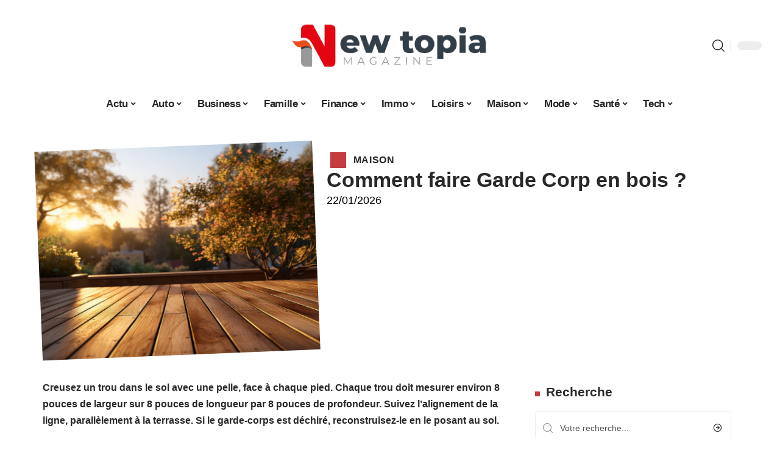

--- FILE ---
content_type: text/html; charset=UTF-8
request_url: https://www.newtopiamagazine.net/comment-faire-garde-corp-en-bois/
body_size: 55490
content:
<!DOCTYPE html>
<html lang="fr-FR">
<head><meta charset="UTF-8"><script>if(navigator.userAgent.match(/MSIE|Internet Explorer/i)||navigator.userAgent.match(/Trident\/7\..*?rv:11/i)){var href=document.location.href;if(!href.match(/[?&]nowprocket/)){if(href.indexOf("?")==-1){if(href.indexOf("#")==-1){document.location.href=href+"?nowprocket=1"}else{document.location.href=href.replace("#","?nowprocket=1#")}}else{if(href.indexOf("#")==-1){document.location.href=href+"&nowprocket=1"}else{document.location.href=href.replace("#","&nowprocket=1#")}}}}</script><script>(()=>{class RocketLazyLoadScripts{constructor(){this.v="2.0.4",this.userEvents=["keydown","keyup","mousedown","mouseup","mousemove","mouseover","mouseout","touchmove","touchstart","touchend","touchcancel","wheel","click","dblclick","input"],this.attributeEvents=["onblur","onclick","oncontextmenu","ondblclick","onfocus","onmousedown","onmouseenter","onmouseleave","onmousemove","onmouseout","onmouseover","onmouseup","onmousewheel","onscroll","onsubmit"]}async t(){this.i(),this.o(),/iP(ad|hone)/.test(navigator.userAgent)&&this.h(),this.u(),this.l(this),this.m(),this.k(this),this.p(this),this._(),await Promise.all([this.R(),this.L()]),this.lastBreath=Date.now(),this.S(this),this.P(),this.D(),this.O(),this.M(),await this.C(this.delayedScripts.normal),await this.C(this.delayedScripts.defer),await this.C(this.delayedScripts.async),await this.T(),await this.F(),await this.j(),await this.A(),window.dispatchEvent(new Event("rocket-allScriptsLoaded")),this.everythingLoaded=!0,this.lastTouchEnd&&await new Promise(t=>setTimeout(t,500-Date.now()+this.lastTouchEnd)),this.I(),this.H(),this.U(),this.W()}i(){this.CSPIssue=sessionStorage.getItem("rocketCSPIssue"),document.addEventListener("securitypolicyviolation",t=>{this.CSPIssue||"script-src-elem"!==t.violatedDirective||"data"!==t.blockedURI||(this.CSPIssue=!0,sessionStorage.setItem("rocketCSPIssue",!0))},{isRocket:!0})}o(){window.addEventListener("pageshow",t=>{this.persisted=t.persisted,this.realWindowLoadedFired=!0},{isRocket:!0}),window.addEventListener("pagehide",()=>{this.onFirstUserAction=null},{isRocket:!0})}h(){let t;function e(e){t=e}window.addEventListener("touchstart",e,{isRocket:!0}),window.addEventListener("touchend",function i(o){o.changedTouches[0]&&t.changedTouches[0]&&Math.abs(o.changedTouches[0].pageX-t.changedTouches[0].pageX)<10&&Math.abs(o.changedTouches[0].pageY-t.changedTouches[0].pageY)<10&&o.timeStamp-t.timeStamp<200&&(window.removeEventListener("touchstart",e,{isRocket:!0}),window.removeEventListener("touchend",i,{isRocket:!0}),"INPUT"===o.target.tagName&&"text"===o.target.type||(o.target.dispatchEvent(new TouchEvent("touchend",{target:o.target,bubbles:!0})),o.target.dispatchEvent(new MouseEvent("mouseover",{target:o.target,bubbles:!0})),o.target.dispatchEvent(new PointerEvent("click",{target:o.target,bubbles:!0,cancelable:!0,detail:1,clientX:o.changedTouches[0].clientX,clientY:o.changedTouches[0].clientY})),event.preventDefault()))},{isRocket:!0})}q(t){this.userActionTriggered||("mousemove"!==t.type||this.firstMousemoveIgnored?"keyup"===t.type||"mouseover"===t.type||"mouseout"===t.type||(this.userActionTriggered=!0,this.onFirstUserAction&&this.onFirstUserAction()):this.firstMousemoveIgnored=!0),"click"===t.type&&t.preventDefault(),t.stopPropagation(),t.stopImmediatePropagation(),"touchstart"===this.lastEvent&&"touchend"===t.type&&(this.lastTouchEnd=Date.now()),"click"===t.type&&(this.lastTouchEnd=0),this.lastEvent=t.type,t.composedPath&&t.composedPath()[0].getRootNode()instanceof ShadowRoot&&(t.rocketTarget=t.composedPath()[0]),this.savedUserEvents.push(t)}u(){this.savedUserEvents=[],this.userEventHandler=this.q.bind(this),this.userEvents.forEach(t=>window.addEventListener(t,this.userEventHandler,{passive:!1,isRocket:!0})),document.addEventListener("visibilitychange",this.userEventHandler,{isRocket:!0})}U(){this.userEvents.forEach(t=>window.removeEventListener(t,this.userEventHandler,{passive:!1,isRocket:!0})),document.removeEventListener("visibilitychange",this.userEventHandler,{isRocket:!0}),this.savedUserEvents.forEach(t=>{(t.rocketTarget||t.target).dispatchEvent(new window[t.constructor.name](t.type,t))})}m(){const t="return false",e=Array.from(this.attributeEvents,t=>"data-rocket-"+t),i="["+this.attributeEvents.join("],[")+"]",o="[data-rocket-"+this.attributeEvents.join("],[data-rocket-")+"]",s=(e,i,o)=>{o&&o!==t&&(e.setAttribute("data-rocket-"+i,o),e["rocket"+i]=new Function("event",o),e.setAttribute(i,t))};new MutationObserver(t=>{for(const n of t)"attributes"===n.type&&(n.attributeName.startsWith("data-rocket-")||this.everythingLoaded?n.attributeName.startsWith("data-rocket-")&&this.everythingLoaded&&this.N(n.target,n.attributeName.substring(12)):s(n.target,n.attributeName,n.target.getAttribute(n.attributeName))),"childList"===n.type&&n.addedNodes.forEach(t=>{if(t.nodeType===Node.ELEMENT_NODE)if(this.everythingLoaded)for(const i of[t,...t.querySelectorAll(o)])for(const t of i.getAttributeNames())e.includes(t)&&this.N(i,t.substring(12));else for(const e of[t,...t.querySelectorAll(i)])for(const t of e.getAttributeNames())this.attributeEvents.includes(t)&&s(e,t,e.getAttribute(t))})}).observe(document,{subtree:!0,childList:!0,attributeFilter:[...this.attributeEvents,...e]})}I(){this.attributeEvents.forEach(t=>{document.querySelectorAll("[data-rocket-"+t+"]").forEach(e=>{this.N(e,t)})})}N(t,e){const i=t.getAttribute("data-rocket-"+e);i&&(t.setAttribute(e,i),t.removeAttribute("data-rocket-"+e))}k(t){Object.defineProperty(HTMLElement.prototype,"onclick",{get(){return this.rocketonclick||null},set(e){this.rocketonclick=e,this.setAttribute(t.everythingLoaded?"onclick":"data-rocket-onclick","this.rocketonclick(event)")}})}S(t){function e(e,i){let o=e[i];e[i]=null,Object.defineProperty(e,i,{get:()=>o,set(s){t.everythingLoaded?o=s:e["rocket"+i]=o=s}})}e(document,"onreadystatechange"),e(window,"onload"),e(window,"onpageshow");try{Object.defineProperty(document,"readyState",{get:()=>t.rocketReadyState,set(e){t.rocketReadyState=e},configurable:!0}),document.readyState="loading"}catch(t){console.log("WPRocket DJE readyState conflict, bypassing")}}l(t){this.originalAddEventListener=EventTarget.prototype.addEventListener,this.originalRemoveEventListener=EventTarget.prototype.removeEventListener,this.savedEventListeners=[],EventTarget.prototype.addEventListener=function(e,i,o){o&&o.isRocket||!t.B(e,this)&&!t.userEvents.includes(e)||t.B(e,this)&&!t.userActionTriggered||e.startsWith("rocket-")||t.everythingLoaded?t.originalAddEventListener.call(this,e,i,o):(t.savedEventListeners.push({target:this,remove:!1,type:e,func:i,options:o}),"mouseenter"!==e&&"mouseleave"!==e||t.originalAddEventListener.call(this,e,t.savedUserEvents.push,o))},EventTarget.prototype.removeEventListener=function(e,i,o){o&&o.isRocket||!t.B(e,this)&&!t.userEvents.includes(e)||t.B(e,this)&&!t.userActionTriggered||e.startsWith("rocket-")||t.everythingLoaded?t.originalRemoveEventListener.call(this,e,i,o):t.savedEventListeners.push({target:this,remove:!0,type:e,func:i,options:o})}}J(t,e){this.savedEventListeners=this.savedEventListeners.filter(i=>{let o=i.type,s=i.target||window;return e!==o||t!==s||(this.B(o,s)&&(i.type="rocket-"+o),this.$(i),!1)})}H(){EventTarget.prototype.addEventListener=this.originalAddEventListener,EventTarget.prototype.removeEventListener=this.originalRemoveEventListener,this.savedEventListeners.forEach(t=>this.$(t))}$(t){t.remove?this.originalRemoveEventListener.call(t.target,t.type,t.func,t.options):this.originalAddEventListener.call(t.target,t.type,t.func,t.options)}p(t){let e;function i(e){return t.everythingLoaded?e:e.split(" ").map(t=>"load"===t||t.startsWith("load.")?"rocket-jquery-load":t).join(" ")}function o(o){function s(e){const s=o.fn[e];o.fn[e]=o.fn.init.prototype[e]=function(){return this[0]===window&&t.userActionTriggered&&("string"==typeof arguments[0]||arguments[0]instanceof String?arguments[0]=i(arguments[0]):"object"==typeof arguments[0]&&Object.keys(arguments[0]).forEach(t=>{const e=arguments[0][t];delete arguments[0][t],arguments[0][i(t)]=e})),s.apply(this,arguments),this}}if(o&&o.fn&&!t.allJQueries.includes(o)){const e={DOMContentLoaded:[],"rocket-DOMContentLoaded":[]};for(const t in e)document.addEventListener(t,()=>{e[t].forEach(t=>t())},{isRocket:!0});o.fn.ready=o.fn.init.prototype.ready=function(i){function s(){parseInt(o.fn.jquery)>2?setTimeout(()=>i.bind(document)(o)):i.bind(document)(o)}return"function"==typeof i&&(t.realDomReadyFired?!t.userActionTriggered||t.fauxDomReadyFired?s():e["rocket-DOMContentLoaded"].push(s):e.DOMContentLoaded.push(s)),o([])},s("on"),s("one"),s("off"),t.allJQueries.push(o)}e=o}t.allJQueries=[],o(window.jQuery),Object.defineProperty(window,"jQuery",{get:()=>e,set(t){o(t)}})}P(){const t=new Map;document.write=document.writeln=function(e){const i=document.currentScript,o=document.createRange(),s=i.parentElement;let n=t.get(i);void 0===n&&(n=i.nextSibling,t.set(i,n));const c=document.createDocumentFragment();o.setStart(c,0),c.appendChild(o.createContextualFragment(e)),s.insertBefore(c,n)}}async R(){return new Promise(t=>{this.userActionTriggered?t():this.onFirstUserAction=t})}async L(){return new Promise(t=>{document.addEventListener("DOMContentLoaded",()=>{this.realDomReadyFired=!0,t()},{isRocket:!0})})}async j(){return this.realWindowLoadedFired?Promise.resolve():new Promise(t=>{window.addEventListener("load",t,{isRocket:!0})})}M(){this.pendingScripts=[];this.scriptsMutationObserver=new MutationObserver(t=>{for(const e of t)e.addedNodes.forEach(t=>{"SCRIPT"!==t.tagName||t.noModule||t.isWPRocket||this.pendingScripts.push({script:t,promise:new Promise(e=>{const i=()=>{const i=this.pendingScripts.findIndex(e=>e.script===t);i>=0&&this.pendingScripts.splice(i,1),e()};t.addEventListener("load",i,{isRocket:!0}),t.addEventListener("error",i,{isRocket:!0}),setTimeout(i,1e3)})})})}),this.scriptsMutationObserver.observe(document,{childList:!0,subtree:!0})}async F(){await this.X(),this.pendingScripts.length?(await this.pendingScripts[0].promise,await this.F()):this.scriptsMutationObserver.disconnect()}D(){this.delayedScripts={normal:[],async:[],defer:[]},document.querySelectorAll("script[type$=rocketlazyloadscript]").forEach(t=>{t.hasAttribute("data-rocket-src")?t.hasAttribute("async")&&!1!==t.async?this.delayedScripts.async.push(t):t.hasAttribute("defer")&&!1!==t.defer||"module"===t.getAttribute("data-rocket-type")?this.delayedScripts.defer.push(t):this.delayedScripts.normal.push(t):this.delayedScripts.normal.push(t)})}async _(){await this.L();let t=[];document.querySelectorAll("script[type$=rocketlazyloadscript][data-rocket-src]").forEach(e=>{let i=e.getAttribute("data-rocket-src");if(i&&!i.startsWith("data:")){i.startsWith("//")&&(i=location.protocol+i);try{const o=new URL(i).origin;o!==location.origin&&t.push({src:o,crossOrigin:e.crossOrigin||"module"===e.getAttribute("data-rocket-type")})}catch(t){}}}),t=[...new Map(t.map(t=>[JSON.stringify(t),t])).values()],this.Y(t,"preconnect")}async G(t){if(await this.K(),!0!==t.noModule||!("noModule"in HTMLScriptElement.prototype))return new Promise(e=>{let i;function o(){(i||t).setAttribute("data-rocket-status","executed"),e()}try{if(navigator.userAgent.includes("Firefox/")||""===navigator.vendor||this.CSPIssue)i=document.createElement("script"),[...t.attributes].forEach(t=>{let e=t.nodeName;"type"!==e&&("data-rocket-type"===e&&(e="type"),"data-rocket-src"===e&&(e="src"),i.setAttribute(e,t.nodeValue))}),t.text&&(i.text=t.text),t.nonce&&(i.nonce=t.nonce),i.hasAttribute("src")?(i.addEventListener("load",o,{isRocket:!0}),i.addEventListener("error",()=>{i.setAttribute("data-rocket-status","failed-network"),e()},{isRocket:!0}),setTimeout(()=>{i.isConnected||e()},1)):(i.text=t.text,o()),i.isWPRocket=!0,t.parentNode.replaceChild(i,t);else{const i=t.getAttribute("data-rocket-type"),s=t.getAttribute("data-rocket-src");i?(t.type=i,t.removeAttribute("data-rocket-type")):t.removeAttribute("type"),t.addEventListener("load",o,{isRocket:!0}),t.addEventListener("error",i=>{this.CSPIssue&&i.target.src.startsWith("data:")?(console.log("WPRocket: CSP fallback activated"),t.removeAttribute("src"),this.G(t).then(e)):(t.setAttribute("data-rocket-status","failed-network"),e())},{isRocket:!0}),s?(t.fetchPriority="high",t.removeAttribute("data-rocket-src"),t.src=s):t.src="data:text/javascript;base64,"+window.btoa(unescape(encodeURIComponent(t.text)))}}catch(i){t.setAttribute("data-rocket-status","failed-transform"),e()}});t.setAttribute("data-rocket-status","skipped")}async C(t){const e=t.shift();return e?(e.isConnected&&await this.G(e),this.C(t)):Promise.resolve()}O(){this.Y([...this.delayedScripts.normal,...this.delayedScripts.defer,...this.delayedScripts.async],"preload")}Y(t,e){this.trash=this.trash||[];let i=!0;var o=document.createDocumentFragment();t.forEach(t=>{const s=t.getAttribute&&t.getAttribute("data-rocket-src")||t.src;if(s&&!s.startsWith("data:")){const n=document.createElement("link");n.href=s,n.rel=e,"preconnect"!==e&&(n.as="script",n.fetchPriority=i?"high":"low"),t.getAttribute&&"module"===t.getAttribute("data-rocket-type")&&(n.crossOrigin=!0),t.crossOrigin&&(n.crossOrigin=t.crossOrigin),t.integrity&&(n.integrity=t.integrity),t.nonce&&(n.nonce=t.nonce),o.appendChild(n),this.trash.push(n),i=!1}}),document.head.appendChild(o)}W(){this.trash.forEach(t=>t.remove())}async T(){try{document.readyState="interactive"}catch(t){}this.fauxDomReadyFired=!0;try{await this.K(),this.J(document,"readystatechange"),document.dispatchEvent(new Event("rocket-readystatechange")),await this.K(),document.rocketonreadystatechange&&document.rocketonreadystatechange(),await this.K(),this.J(document,"DOMContentLoaded"),document.dispatchEvent(new Event("rocket-DOMContentLoaded")),await this.K(),this.J(window,"DOMContentLoaded"),window.dispatchEvent(new Event("rocket-DOMContentLoaded"))}catch(t){console.error(t)}}async A(){try{document.readyState="complete"}catch(t){}try{await this.K(),this.J(document,"readystatechange"),document.dispatchEvent(new Event("rocket-readystatechange")),await this.K(),document.rocketonreadystatechange&&document.rocketonreadystatechange(),await this.K(),this.J(window,"load"),window.dispatchEvent(new Event("rocket-load")),await this.K(),window.rocketonload&&window.rocketonload(),await this.K(),this.allJQueries.forEach(t=>t(window).trigger("rocket-jquery-load")),await this.K(),this.J(window,"pageshow");const t=new Event("rocket-pageshow");t.persisted=this.persisted,window.dispatchEvent(t),await this.K(),window.rocketonpageshow&&window.rocketonpageshow({persisted:this.persisted})}catch(t){console.error(t)}}async K(){Date.now()-this.lastBreath>45&&(await this.X(),this.lastBreath=Date.now())}async X(){return document.hidden?new Promise(t=>setTimeout(t)):new Promise(t=>requestAnimationFrame(t))}B(t,e){return e===document&&"readystatechange"===t||(e===document&&"DOMContentLoaded"===t||(e===window&&"DOMContentLoaded"===t||(e===window&&"load"===t||e===window&&"pageshow"===t)))}static run(){(new RocketLazyLoadScripts).t()}}RocketLazyLoadScripts.run()})();</script>
    
    <meta http-equiv="X-UA-Compatible" content="IE=edge">
    <meta name="viewport" content="width=device-width, initial-scale=1">
    <link rel="profile" href="https://gmpg.org/xfn/11">
	<meta name='robots' content='index, follow, max-image-preview:large, max-snippet:-1, max-video-preview:-1' />
            <link rel="apple-touch-icon" href="https://www.newtopiamagazine.net/wp-content/uploads/newtopiamagazine.net-512x512_2-1.png"/>
		            <meta name="msapplication-TileColor" content="#ffffff">
            <meta name="msapplication-TileImage" content="https://www.newtopiamagazine.net/wp-content/uploads/newtopiamagazine.net-512x512_2-1.png"/>
		<meta http-equiv="Content-Security-Policy" content="upgrade-insecure-requests">

	<!-- This site is optimized with the Yoast SEO plugin v26.8 - https://yoast.com/product/yoast-seo-wordpress/ -->
	<title>Comment faire Garde Corp en bois ? - NewTopia Magazine</title>
<style id="wpr-usedcss">img:is([sizes=auto i],[sizes^="auto," i]){contain-intrinsic-size:3000px 1500px}.block-wrap>.block-inner>.p-grid,.block-wrap>.block-inner>.p-wrap,.entry-content,.footer-wrap,.mega-dropdown,.ruby-table-contents,.swiper-container,.swiper-wrapper .p-wrap,.widget{contain:style layout}body,html{font-family:-apple-system,BlinkMacSystemFont,"Segoe UI",Roboto,Helvetica,Arial,sans-serif,"Apple Color Emoji","Segoe UI Emoji","Segoe UI Symbol"!important}a,address,article,code,div,dl,dt,em,fieldset,figcaption,footer,form,h1,h2,h3,header,label,legend,li,main,nav,p,section,span,strong,time,tr,ul{font-family:inherit}img.emoji{display:inline!important;border:none!important;box-shadow:none!important;height:1em!important;width:1em!important;margin:0 .07em!important;vertical-align:-.1em!important;background:0 0!important;padding:0!important}:root{--direction-multiplier:1}body.rtl{--direction-multiplier:-1}.elementor-screen-only{height:1px;margin:-1px;overflow:hidden;padding:0;position:absolute;top:-10000em;width:1px;clip:rect(0,0,0,0);border:0}.elementor *,.elementor :after,.elementor :before{box-sizing:border-box}.elementor a{box-shadow:none;text-decoration:none}.elementor img{border:none;border-radius:0;box-shadow:none;height:auto;max-width:100%}.elementor .elementor-widget:not(.elementor-widget-text-editor):not(.elementor-widget-theme-post-content) figure{margin:0}.elementor iframe,.elementor object,.elementor video{border:none;line-height:1;margin:0;max-width:100%;width:100%}.elementor-element{--flex-direction:initial;--flex-wrap:initial;--justify-content:initial;--align-items:initial;--align-content:initial;--gap:initial;--flex-basis:initial;--flex-grow:initial;--flex-shrink:initial;--order:initial;--align-self:initial;align-self:var(--align-self);flex-basis:var(--flex-basis);flex-grow:var(--flex-grow);flex-shrink:var(--flex-shrink);order:var(--order)}.elementor-element:where(.e-con-full,.elementor-widget){align-content:var(--align-content);align-items:var(--align-items);flex-direction:var(--flex-direction);flex-wrap:var(--flex-wrap);gap:var(--row-gap) var(--column-gap);justify-content:var(--justify-content)}.elementor-invisible{visibility:hidden}:root{--page-title-display:block}.elementor-widget-wrap{align-content:flex-start;flex-wrap:wrap;position:relative;width:100%}.elementor:not(.elementor-bc-flex-widget) .elementor-widget-wrap{display:flex}.elementor-widget-wrap>.elementor-element{width:100%}.elementor-widget-wrap.e-swiper-container{width:calc(100% - (var(--e-column-margin-left,0px) + var(--e-column-margin-right,0px)))}.elementor-widget{position:relative}.elementor-widget:not(:last-child){margin-block-end:var(--kit-widget-spacing,20px)}@media (min-width:1025px){#elementor-device-mode:after{content:"desktop"}}@media (min-width:-1){#elementor-device-mode:after{content:"widescreen"}.elementor-widget:not(.elementor-widescreen-align-end) .elementor-icon-list-item:after{inset-inline-start:0}.elementor-widget:not(.elementor-widescreen-align-start) .elementor-icon-list-item:after{inset-inline-end:0}}@media (max-width:-1){#elementor-device-mode:after{content:"laptop";content:"tablet_extra"}}@media (max-width:1024px){#elementor-device-mode:after{content:"tablet"}}@media (max-width:-1){#elementor-device-mode:after{content:"mobile_extra"}.elementor-widget:not(.elementor-laptop-align-end) .elementor-icon-list-item:after{inset-inline-start:0}.elementor-widget:not(.elementor-laptop-align-start) .elementor-icon-list-item:after{inset-inline-end:0}.elementor-widget:not(.elementor-tablet_extra-align-end) .elementor-icon-list-item:after{inset-inline-start:0}.elementor-widget:not(.elementor-tablet_extra-align-start) .elementor-icon-list-item:after{inset-inline-end:0}}@media (prefers-reduced-motion:no-preference){html{scroll-behavior:smooth}}.e-con{--border-radius:0;--border-top-width:0px;--border-right-width:0px;--border-bottom-width:0px;--border-left-width:0px;--border-style:initial;--border-color:initial;--container-widget-width:100%;--container-widget-height:initial;--container-widget-flex-grow:0;--container-widget-align-self:initial;--content-width:min(100%,var(--container-max-width,1140px));--width:100%;--min-height:initial;--height:auto;--text-align:initial;--margin-top:0px;--margin-right:0px;--margin-bottom:0px;--margin-left:0px;--padding-top:var(--container-default-padding-top,10px);--padding-right:var(--container-default-padding-right,10px);--padding-bottom:var(--container-default-padding-bottom,10px);--padding-left:var(--container-default-padding-left,10px);--position:relative;--z-index:revert;--overflow:visible;--gap:var(--widgets-spacing,20px);--row-gap:var(--widgets-spacing-row,20px);--column-gap:var(--widgets-spacing-column,20px);--overlay-mix-blend-mode:initial;--overlay-opacity:1;--overlay-transition:0.3s;--e-con-grid-template-columns:repeat(3,1fr);--e-con-grid-template-rows:repeat(2,1fr);border-radius:var(--border-radius);height:var(--height);min-height:var(--min-height);min-width:0;overflow:var(--overflow);position:var(--position);width:var(--width);z-index:var(--z-index);--flex-wrap-mobile:wrap}.e-con:where(:not(.e-div-block-base)){transition:background var(--background-transition,.3s),border var(--border-transition,.3s),box-shadow var(--border-transition,.3s),transform var(--e-con-transform-transition-duration,.4s)}.e-con{--margin-block-start:var(--margin-top);--margin-block-end:var(--margin-bottom);--margin-inline-start:var(--margin-left);--margin-inline-end:var(--margin-right);--padding-inline-start:var(--padding-left);--padding-inline-end:var(--padding-right);--padding-block-start:var(--padding-top);--padding-block-end:var(--padding-bottom);--border-block-start-width:var(--border-top-width);--border-block-end-width:var(--border-bottom-width);--border-inline-start-width:var(--border-left-width);--border-inline-end-width:var(--border-right-width)}body.rtl .e-con{--padding-inline-start:var(--padding-right);--padding-inline-end:var(--padding-left);--margin-inline-start:var(--margin-right);--margin-inline-end:var(--margin-left);--border-inline-start-width:var(--border-right-width);--border-inline-end-width:var(--border-left-width)}.e-con{margin-block-end:var(--margin-block-end);margin-block-start:var(--margin-block-start);margin-inline-end:var(--margin-inline-end);margin-inline-start:var(--margin-inline-start);padding-inline-end:var(--padding-inline-end);padding-inline-start:var(--padding-inline-start)}.e-con.e-flex{--flex-direction:column;--flex-basis:auto;--flex-grow:0;--flex-shrink:1;flex:var(--flex-grow) var(--flex-shrink) var(--flex-basis)}.e-con-full,.e-con>.e-con-inner{padding-block-end:var(--padding-block-end);padding-block-start:var(--padding-block-start);text-align:var(--text-align)}.e-con-full.e-flex,.e-con.e-flex>.e-con-inner{flex-direction:var(--flex-direction)}.e-con,.e-con>.e-con-inner{display:var(--display)}.e-con-boxed.e-flex{align-content:normal;align-items:normal;flex-direction:column;flex-wrap:nowrap;justify-content:normal}.e-con-boxed{gap:initial;text-align:initial}.e-con.e-flex>.e-con-inner{align-content:var(--align-content);align-items:var(--align-items);align-self:auto;flex-basis:auto;flex-grow:1;flex-shrink:1;flex-wrap:var(--flex-wrap);justify-content:var(--justify-content)}.e-con>.e-con-inner{gap:var(--row-gap) var(--column-gap);height:100%;margin:0 auto;max-width:var(--content-width);padding-inline-end:0;padding-inline-start:0;width:100%}:is(.elementor-section-wrap,[data-elementor-id])>.e-con{--margin-left:auto;--margin-right:auto;max-width:min(100%,var(--width))}.e-con .elementor-widget.elementor-widget{margin-block-end:0}.e-con:before,.e-con>.elementor-motion-effects-container>.elementor-motion-effects-layer:before{border-block-end-width:var(--border-block-end-width);border-block-start-width:var(--border-block-start-width);border-color:var(--border-color);border-inline-end-width:var(--border-inline-end-width);border-inline-start-width:var(--border-inline-start-width);border-radius:var(--border-radius);border-style:var(--border-style);content:var(--background-overlay);display:block;height:max(100% + var(--border-top-width) + var(--border-bottom-width),100%);left:calc(0px - var(--border-left-width));mix-blend-mode:var(--overlay-mix-blend-mode);opacity:var(--overlay-opacity);position:absolute;top:calc(0px - var(--border-top-width));transition:var(--overlay-transition,.3s);width:max(100% + var(--border-left-width) + var(--border-right-width),100%)}.e-con:before{transition:background var(--overlay-transition,.3s),border-radius var(--border-transition,.3s),opacity var(--overlay-transition,.3s)}.e-con .elementor-widget{min-width:0}.e-con .elementor-widget.e-widget-swiper{width:100%}.e-con>.e-con-inner>.elementor-widget>.elementor-widget-container,.e-con>.elementor-widget>.elementor-widget-container{height:100%}.e-con.e-con>.e-con-inner>.elementor-widget,.elementor.elementor .e-con>.elementor-widget{max-width:100%}.e-con .elementor-widget:not(:last-child){--kit-widget-spacing:0px}@media (max-width:767px){#elementor-device-mode:after{content:"mobile"}.e-con.e-flex{--width:100%;--flex-wrap:var(--flex-wrap-mobile)}}.elementor-element:where(:not(.e-con)):where(:not(.e-div-block-base)) .elementor-widget-container,.elementor-element:where(:not(.e-con)):where(:not(.e-div-block-base)):not(:has(.elementor-widget-container)){transition:background .3s,border .3s,border-radius .3s,box-shadow .3s,transform var(--e-transform-transition-duration,.4s)}.animated{animation-duration:1.25s}.animated.infinite{animation-iteration-count:infinite}.animated.reverse{animation-direction:reverse;animation-fill-mode:forwards}@media (prefers-reduced-motion:reduce){.animated{animation:none!important}html *{transition-delay:0s!important;transition-duration:0s!important}}.elementor-kit-6866{--e-global-color-primary:#6EC1E4;--e-global-color-secondary:#54595F;--e-global-color-text:#7A7A7A;--e-global-color-accent:#61CE70;--e-global-typography-primary-font-family:"Roboto";--e-global-typography-primary-font-weight:600;--e-global-typography-secondary-font-family:"Roboto Slab";--e-global-typography-secondary-font-weight:400;--e-global-typography-text-font-family:"Roboto";--e-global-typography-text-font-weight:400;--e-global-typography-accent-font-family:"Roboto";--e-global-typography-accent-font-weight:500}.e-con{--container-max-width:1140px}.elementor-widget:not(:last-child){--kit-widget-spacing:20px}.elementor-element{--widgets-spacing:20px 20px;--widgets-spacing-row:20px;--widgets-spacing-column:20px}h1.entry-title{display:var(--page-title-display)}@media(max-width:1024px){.e-con{--container-max-width:1024px}}.elementor-6952 .elementor-element.elementor-element-e39c641{--display:flex;--flex-direction:row;--container-widget-width:initial;--container-widget-height:100%;--container-widget-flex-grow:1;--container-widget-align-self:stretch;--flex-wrap-mobile:wrap}.elementor-6952 .elementor-element.elementor-element-6109ea95{--display:flex;--flex-direction:column;--container-widget-width:100%;--container-widget-height:initial;--container-widget-flex-grow:0;--container-widget-align-self:initial;--flex-wrap-mobile:wrap;--gap:8px 8px;--row-gap:8px;--column-gap:8px;--margin-top:0px;--margin-bottom:0px;--margin-left:0px;--margin-right:0px;--padding-top:0px;--padding-bottom:0px;--padding-left:0px;--padding-right:0px}.elementor-6952 .elementor-element.elementor-element-239ec7c3>.elementor-widget-container{margin:0;padding:0}.elementor-6952 .elementor-element.elementor-element-239ec7c3{--round-5:0px}.elementor-6952 .elementor-element.elementor-element-438a5c16{--display:flex;--flex-direction:column;--container-widget-width:100%;--container-widget-height:initial;--container-widget-flex-grow:0;--container-widget-align-self:initial;--flex-wrap-mobile:wrap;--justify-content:center;--gap:4px 4px;--row-gap:4px;--column-gap:4px}.elementor-6952 .elementor-element.elementor-element-4d1739c1>.elementor-widget-container{margin:0 0 0 6px;padding:0}.elementor-widget-post-info .elementor-icon-list-item:not(:last-child):after{border-color:var(--e-global-color-text)}.elementor-widget-post-info .elementor-icon-list-text,.elementor-widget-post-info .elementor-icon-list-text a{color:var(--e-global-color-secondary)}.elementor-widget-post-info .elementor-icon-list-item{font-family:var( --e-global-typography-text-font-family ),Sans-serif;font-weight:var(--e-global-typography-text-font-weight)}.elementor-6952 .elementor-element.elementor-element-2b0139d7 .elementor-icon-list-icon{width:14px}.elementor-6952 .elementor-element.elementor-element-2b0139d7 .elementor-icon-list-icon i{font-size:14px}.elementor-6952 .elementor-element.elementor-element-2b0139d7 .elementor-icon-list-icon svg{--e-icon-list-icon-size:14px}.elementor-6952 .elementor-element.elementor-element-79457c74{--display:flex;--flex-direction:row;--container-widget-width:initial;--container-widget-height:100%;--container-widget-flex-grow:1;--container-widget-align-self:stretch;--flex-wrap-mobile:wrap}.elementor-6952 .elementor-element.elementor-element-5e6e7c49{--display:flex;--margin-top:0px;--margin-bottom:0px;--margin-left:0px;--margin-right:0px;--padding-top:0px;--padding-bottom:0px;--padding-left:0px;--padding-right:24px}.elementor-6952 .elementor-element.elementor-element-2b931f07>.elementor-widget-container{margin:0;padding:0}.elementor-6952 .elementor-element.elementor-element-1c22ca5{--display:flex;--margin-top:0px;--margin-bottom:0px;--margin-left:0px;--margin-right:0px;--padding-top:0px;--padding-bottom:0px;--padding-left:0px;--padding-right:0px}.elementor-6952 .elementor-element.elementor-element-16568087{margin:0 0 calc(var(--kit-widget-spacing,0px) + 0px) 0;padding:0}@media(max-width:767px){.e-con{--container-max-width:767px}.elementor-6952 .elementor-element.elementor-element-5e6e7c49{--padding-top:0px;--padding-bottom:0px;--padding-left:0px;--padding-right:0px}}@media(min-width:768px){.elementor-6952 .elementor-element.elementor-element-6109ea95{--width:40%}.elementor-6952 .elementor-element.elementor-element-438a5c16{--width:60%}.elementor-6952 .elementor-element.elementor-element-5e6e7c49{--width:70%}.elementor-6952 .elementor-element.elementor-element-1c22ca5{--width:30%}}:root{--effect:all .25s cubic-bezier(0.32, 0.74, 0.57, 1);--timing:cubic-bezier(0.32, 0.74, 0.57, 1);--shadow-12:#0000001f;--shadow-2:#00000005;--round-3:3px;--height-34:34px;--height-40:40px;--padding-40:0 40px;--round-5:5px;--round-7:7px;--shadow-7:#00000012;--dark-accent:#191c20;--dark-accent-0:#191c2000;--dark-accent-90:#191c20f2;--meta-b-family:inherit;--meta-b-fcolor:#282828;--meta-b-fspace:normal;--meta-b-fstyle:normal;--meta-b-fweight:600;--meta-b-transform:none;--nav-bg:#fff;--subnav-bg:#fff;--indicator-bg-from:#ff0084;--nav-bg-from:#fff;--subnav-bg-from:#fff;--indicator-bg-to:#2c2cf8;--nav-bg-to:#fff;--subnav-bg-to:#fff;--bottom-border-color:var(--flex-gray-20);--column-border-color:var(--flex-gray-20);--audio-color:#ffa052;--excerpt-color:#666;--g-color:#ff184e;--gallery-color:#729dff;--heading-color:var(--body-fcolor);--nav-color:#282828;--privacy-color:#fff;--review-color:#ffc300;--subnav-color:#282828;--video-color:#ffc300;--nav-color-10:#28282820;--subnav-color-10:#28282820;--g-color-90:#ff184ee6;--absolute-dark:#242424;--body-family:'Oxygen',sans-serif;--btn-family:'Encode Sans Condensed',sans-serif;--cat-family:'Oxygen',sans-serif;--dwidgets-family:'Oxygen',sans-serif;--h1-family:'Encode Sans Condensed',sans-serif;--h2-family:'Encode Sans Condensed',sans-serif;--h3-family:'Encode Sans Condensed',sans-serif;--h4-family:'Encode Sans Condensed',sans-serif;--h5-family:'Encode Sans Condensed',sans-serif;--h6-family:'Encode Sans Condensed',sans-serif;--input-family:'Encode Sans Condensed',sans-serif;--menu-family:'Encode Sans Condensed',sans-serif;--meta-family:'Encode Sans Condensed',sans-serif;--submenu-family:'Encode Sans Condensed',sans-serif;--tagline-family:'Encode Sans Condensed',sans-serif;--body-fcolor:#282828;--btn-fcolor:inherit;--h1-fcolor:inherit;--h2-fcolor:inherit;--h3-fcolor:inherit;--h4-fcolor:inherit;--h5-fcolor:inherit;--h6-fcolor:inherit;--input-fcolor:inherit;--meta-fcolor:#666;--tagline-fcolor:inherit;--body-fsize:16px;--btn-fsize:12px;--cat-fsize:10px;--dwidgets-fsize:13px;--excerpt-fsize:14px;--h1-fsize:40px;--h2-fsize:28px;--h3-fsize:22px;--h4-fsize:16px;--h5-fsize:14px;--h6-fsize:13px;--headline-fsize:45px;--input-fsize:14px;--menu-fsize:17px;--meta-fsize:13px;--submenu-fsize:13px;--tagline-fsize:28px;--body-fspace:normal;--btn-fspace:normal;--cat-fspace:.07em;--dwidgets-fspace:0;--h1-fspace:normal;--h2-fspace:normal;--h3-fspace:normal;--h4-fspace:normal;--h5-fspace:normal;--h6-fspace:normal;--input-fspace:normal;--menu-fspace:-.02em;--meta-fspace:normal;--submenu-fspace:-.02em;--tagline-fspace:normal;--body-fstyle:normal;--btn-fstyle:normal;--cat-fstyle:normal;--dwidgets-fstyle:normal;--h1-fstyle:normal;--h2-fstyle:normal;--h3-fstyle:normal;--h4-fstyle:normal;--h5-fstyle:normal;--h6-fstyle:normal;--input-fstyle:normal;--menu-fstyle:normal;--meta-fstyle:normal;--submenu-fstyle:normal;--tagline-fstyle:normal;--body-fweight:400;--btn-fweight:700;--cat-fweight:700;--dwidgets-fweight:600;--h1-fweight:700;--h2-fweight:700;--h3-fweight:700;--h4-fweight:700;--h5-fweight:700;--h6-fweight:600;--input-fweight:400;--menu-fweight:600;--meta-fweight:400;--submenu-fweight:500;--tagline-fweight:400;--flex-gray-15:#88888826;--flex-gray-20:#88888833;--flex-gray-40:#88888866;--flex-gray-7:#88888812;--indicator-height:4px;--nav-height:60px;--absolute-light:#ddd;--solid-light:#fafafa;--em-mini:.8em;--rem-mini:.8rem;--transparent-nav-color:#fff;--swiper-navigation-size:44px;--tagline-s-fsize:22px;--em-small:.92em;--rem-small:.92rem;--bottom-spacing:35px;--box-spacing:5%;--el-spacing:12px;--heading-sub-color:var(--g-color);--body-transform:none;--btn-transform:none;--cat-transform:uppercase;--dwidgets-transform:none;--h1-transform:none;--h2-transform:none;--h3-transform:none;--h4-transform:none;--h5-transform:none;--h6-transform:none;--input-transform:none;--menu-transform:none;--meta-transform:none;--submenu-transform:none;--tagline-transform:none;--absolute-white:#fff;--solid-white:#fff;--absolute-white-0:#ffffff00;--absolute-white-90:#fffffff2;--max-width-wo-sb:100%}.light-scheme,[data-theme=dark]{--shadow-12:#00000066;--shadow-2:#00000033;--shadow-7:#0000004d;--dark-accent:#0e0f12;--dark-accent-0:#0e0f1200;--dark-accent-90:#0e0f12f2;--meta-b-fcolor:#fff;--nav-bg:#131518;--subnav-bg:#191c20;--nav-bg-from:#131518;--subnav-bg-from:#191c20;--nav-bg-to:#131518;--subnav-bg-to:#191c20;--bcrumb-color:#fff;--excerpt-color:#ddd;--heading-color:var(--body-fcolor);--nav-color:#fff;--subnav-color:#fff;--nav-color-10:#ffffff15;--subnav-color-10:#ffffff15;--body-fcolor:#fff;--h1-fcolor:#fff;--h2-fcolor:#fff;--h3-fcolor:#fff;--h4-fcolor:#fff;--h5-fcolor:#fff;--h6-fcolor:#fff;--headline-fcolor:#fff;--input-fcolor:#fff;--meta-fcolor:#bbb;--tagline-fcolor:#fff;--flex-gray-15:#88888840;--flex-gray-20:#8888884d;--flex-gray-7:#88888818;--solid-light:#333;--heading-sub-color:var(--g-color);--solid-white:#191c20}body .light-scheme [data-mode=default],body:not([data-theme=dark]) [data-mode=dark],body[data-theme=dark] [data-mode=default]{display:none!important}body .light-scheme [data-mode=dark]{display:inherit!important}.light-scheme input::placeholder,[data-theme=dark] input::placeholder{color:var(--absolute-light)}a,address,body,caption,code,div,dl,dt,em,fieldset,form,h1,h2,h3,html,iframe,label,legend,li,object,p,s,span,strong,table,tbody,tr,tt,ul{font-family:inherit;font-size:100%;font-weight:inherit;font-style:inherit;line-height:inherit;margin:0;padding:0;vertical-align:baseline;border:0;outline:0}html{font-size:var(--body-fsize);overflow-x:hidden;-ms-text-size-adjust:100%;-webkit-text-size-adjust:100%;text-size-adjust:100%}body{font-family:var(--body-family);font-size:var(--body-fsize);font-weight:var(--body-fweight);font-style:var(--body-fstyle);line-height:1.7;display:block;margin:0;letter-spacing:var(--body-fspace);text-transform:var(--body-transform);color:var(--body-fcolor);background-color:var(--solid-white)}body.rtl{direction:rtl}*{-moz-box-sizing:border-box;-webkit-box-sizing:border-box;box-sizing:border-box}:after,:before{-moz-box-sizing:border-box;-webkit-box-sizing:border-box;box-sizing:border-box}.site{position:relative;display:block}.site *{-webkit-font-smoothing:antialiased;-moz-osx-font-smoothing:grayscale;text-rendering:optimizeLegibility}.site-outer{position:relative;display:block;max-width:100%;background-color:var(--solid-white)}.top-spacing .site-outer{-webkit-transition:margin .5s var(--timing);transition:margin .5s var(--timing)}.site-wrap{position:relative;display:block;margin:0;padding:0}.site-wrap{z-index:1;min-height:45vh}button,input{overflow:visible}canvas,progress,video{display:inline-block}progress{vertical-align:baseline}[type=checkbox],[type=radio],legend{box-sizing:border-box;padding:0}figure{display:block;margin:0}em{font-weight:400;font-style:italic}dt{font-weight:700}address{font-style:italic}code{font-family:monospace,monospace;font-size:.9em}a{text-decoration:none;color:inherit;background-color:transparent}strong{font-weight:700}code{font-family:Courier,monospace;padding:5px;background-color:var(--flex-gray-7)}img{max-width:100%;height:auto;vertical-align:middle;border-style:none;-webkit-object-fit:cover;object-fit:cover}svg:not(:root){overflow:hidden}button,input,optgroup,select,textarea{text-transform:none;color:inherit;outline:0!important}select{line-height:22px;position:relative;max-width:100%;padding:10px;border-color:var(--flex-gray-15);border-radius:var(--round-5);outline:0!important;background:url('data:image/svg+xml;utf8,<svg xmlns="http://www.w3.org/2000/svg" viewBox="0 0 24 24"><path d="M12 15a1 1 0 0 1-.707-.293l-3-3a1 1 0 0 1 1.414-1.414L12 12.586l2.293-2.293a1 1 0 0 1 1.414 1.414l-3 3A1 1 0 0 1 12 15z"/></svg>') right 5px top 50% no-repeat;background-size:22px;-moz-appearance:none;-webkit-appearance:none;appearance:none}select option{background-color:var(--solid-white)}[type=reset],[type=submit],button,html [type=button]{-webkit-appearance:button}[type=button]::-moz-focus-inner,[type=reset]::-moz-focus-inner,[type=submit]::-moz-focus-inner,button::-moz-focus-inner{padding:0;border-style:none}[type=button]:-moz-focusring,[type=reset]:-moz-focusring,[type=submit]:-moz-focusring,button:-moz-focusring{outline:ButtonText dotted 1px}fieldset{padding:0}legend{font-weight:700;display:table;max-width:100%;white-space:normal;color:inherit}textarea{overflow:auto}[type=number]::-webkit-inner-spin-button,[type=number]::-webkit-outer-spin-button{height:auto}[type=search]::-webkit-search-cancel-button,[type=search]::-webkit-search-decoration{-webkit-appearance:none}::-webkit-file-upload-button{font:inherit;-webkit-appearance:button}[hidden],template{display:none}.clearfix:after,.clearfix:before{display:table;clear:both;content:' '}.hidden{display:none}input:disabled,select:disabled,textarea:disabled{opacity:.5;background-color:#ffcb3330}h1{font-family:var(--h1-family);font-size:var(--h1-fsize);font-weight:var(--h1-fweight);font-style:var(--h1-fstyle);line-height:var(--h1-fheight, 1.2);letter-spacing:var(--h1-fspace);text-transform:var(--h1-transform)}h1{color:var(--h1-fcolor)}h2{font-family:var(--h2-family);font-size:var(--h2-fsize);font-weight:var(--h2-fweight);font-style:var(--h2-fstyle);line-height:var(--h2-fheight, 1.25);letter-spacing:var(--h2-fspace);text-transform:var(--h2-transform)}h2{color:var(--h2-fcolor)}.h3,h3{font-family:var(--h3-family);font-size:var(--h3-fsize);font-weight:var(--h3-fweight);font-style:var(--h3-fstyle);line-height:var(--h3-fheight, 1.3);letter-spacing:var(--h3-fspace);text-transform:var(--h3-transform)}h3{color:var(--h3-fcolor)}.h4{font-family:var(--h4-family);font-size:var(--h4-fsize);font-weight:var(--h4-fweight);font-style:var(--h4-fstyle);line-height:var(--h4-fheight, 1.45);letter-spacing:var(--h4-fspace);text-transform:var(--h4-transform)}.h5{font-family:var(--h5-family);font-size:var(--h5-fsize);font-weight:var(--h5-fweight);font-style:var(--h5-fstyle);line-height:var(--h5-fheight, 1.5);letter-spacing:var(--h5-fspace);text-transform:var(--h5-transform)}.p-categories{font-family:var(--cat-family);font-size:var(--cat-fsize);font-weight:var(--cat-fweight);font-style:var(--cat-fstyle);letter-spacing:var(--cat-fspace);text-transform:var(--cat-transform)}.is-meta,.user-form label{font-family:var(--meta-family);font-size:var(--meta-fsize);font-weight:var(--meta-fweight);font-style:var(--meta-fstyle);letter-spacing:var(--meta-fspace);text-transform:var(--meta-transform)}.tipsy-inner{font-family:var(--meta-family);font-weight:var(--meta-fweight);font-style:var(--meta-fstyle);letter-spacing:var(--meta-fspace);text-transform:var(--meta-transform);color:var(--meta-fcolor)}figcaption{font-family:var(--meta-family);font-size:var(--meta-fsize);font-weight:var(--meta-fweight);font-style:var(--meta-fstyle);letter-spacing:var(--meta-fspace);text-transform:var(--meta-transform)}.is-meta{color:var(--meta-fcolor)}.p-readmore{font-family:var(--btn-family);font-size:var(--readmore-fsize, 12px);font-weight:600;font-style:normal;text-transform:none}input[type=email],input[type=number],input[type=password],input[type=search],input[type=text],input[type=url],textarea{font-family:var(--input-family);font-size:var(--input-fsize);font-weight:var(--input-fweight);font-style:var(--input-fstyle);line-height:1.5;letter-spacing:var(--input-fspace);text-transform:var(--input-transform);color:var(--input-fcolor)}textarea{font-size:var(--input-fsize)!important}.button,a.comment-reply-link,a.show-post-comment,button,input[type=submit]{font-family:var(--btn-family);font-size:var(--btn-fsize);font-weight:var(--btn-fweight);font-style:var(--btn-fstyle);letter-spacing:var(--btn-fspace);text-transform:var(--btn-transform)}.main-menu>li>a{font-family:var(--menu-family);font-size:var(--menu-fsize);font-weight:var(--menu-fweight);font-style:var(--menu-fstyle);line-height:1.5;letter-spacing:var(--menu-fspace);text-transform:var(--menu-transform)}.mobile-menu>li>a{font-family:'Encode Sans Condensed',sans-serif;font-size:1.1rem;font-weight:400;font-style:normal;line-height:1.5;letter-spacing:-.02em;text-transform:none}.mobile-qview a{font-family:'Encode Sans Condensed',sans-serif;font-size:16px;font-weight:600;font-style:normal;letter-spacing:-.02em;text-transform:none}.s-title{font-family:var(--headline-family,var(--h1-family));font-size:var(--headline-fsize, var(--h1-fsize));font-weight:var(--headline-fweight,var(--h1-fweight));font-style:var(--headline-fstyle,var(--h1-fstyle));letter-spacing:var(--headline-fspace, var(--h1-fspace));text-transform:var(--headline-transform,var(--h1-transform));color:var(--headline-fcolor,var(--h1-fcolor))}.s-title:not(.fw-headline){font-size:var(--headline-s-fsize, var(--h1-fsize))}.heading-title>*{font-family:var(--heading-family,inherit);font-size:var(--heading-fsize, inherit);font-weight:var(--heading-fweight,inherit);font-style:var(--heading-fstyle,inherit);letter-spacing:var(--heading-fspace, inherit);text-transform:var(--heading-transform,inherit)}.description-text{font-size:var(--excerpt-fsize)}input[type=email],input[type=number],input[type=password],input[type=search],input[type=text],input[type=url]{line-height:22px;max-width:100%;padding:10px 20px;-webkit-transition:var(--effect);transition:var(--effect);white-space:nowrap;border:none;border-radius:var(--round-3);outline:0!important;background-color:var(--flex-gray-7);-webkit-box-shadow:none!important;box-shadow:none!important}button{cursor:pointer;border:none;border-radius:var(--round-3);outline:0!important;-webkit-box-shadow:none;box-shadow:none}.button,.entry-content button,input[type=submit]:not(.search-submit){line-height:var(--height-40);padding:var(--padding-40);cursor:pointer;-webkit-transition:var(--effect);transition:var(--effect);white-space:nowrap;color:var(--absolute-white);border:none;border-radius:var(--round-3);outline:0!important;background:var(--g-color);-webkit-box-shadow:none;box-shadow:none}.entry-content button:hover,input[type=submit]:not(.search-submit):hover{-webkit-box-shadow:0 4px 15px var(--g-color-90);box-shadow:0 4px 15px var(--g-color-90)}textarea{display:block;width:100%;max-width:100%;padding:10px 25px;-webkit-transition:var(--effect);transition:var(--effect);border:none;border-radius:var(--round-3);outline:0;background-color:var(--flex-gray-7);-webkit-box-shadow:none!important;box-shadow:none!important}.rb-container{position:static;display:block;width:100%;max-width:var(--rb-width,1280px);margin-right:auto;margin-left:auto}.edge-padding{padding-right:20px;padding-left:20px}.menu-item,.rb-section ul{list-style:none}.h3,.h4,.h5,h1,h2,h3{-ms-word-wrap:break-word;word-wrap:break-word}.icon-holder{display:flex;align-items:center}.svg-icon{width:1.5em;height:auto}.overlay-text .is-meta,.overlay-text .meta-inner{color:var(--absolute-light);--meta-fcolor:var(--absolute-light)}.overlay-text .entry-title,.overlay-text .p-link,.overlay-text .s-title{color:var(--absolute-white)}.light-scheme{color:var(--body-fcolor);--pagi-bg:var(--solid-light)}input:-webkit-autofill,input:-webkit-autofill:active,input:-webkit-autofill:focus,input:-webkit-autofill:hover{transition:background-color 999999s ease-in-out 0s}.block-inner{display:flex;flex-flow:row wrap;flex-grow:1;row-gap:var(--bottom-spacing)}.is-gap-10 .block-inner{margin-right:-10px;margin-left:-10px;--column-gap:10px}.is-gap-20 .block-inner{margin-right:-20px;margin-left:-20px;--column-gap:20px}.block-inner>*{flex-basis:100%;width:100%;padding-right:var(--column-gap,0);padding-left:var(--column-gap,0)}[class*=is-gap-]>.block-inner>*{padding-right:var(--column-gap,0);padding-left:var(--column-gap,0)}.effect-fadeout.activated a{opacity:.3}.effect-fadeout.activated a:focus,.effect-fadeout.activated a:hover{opacity:1}.is-hidden{display:none!important}.is-invisible{visibility:hidden;opacity:0}.rb-loader{font-size:10px;position:relative;display:none;overflow:hidden;width:3em;height:3em;transform:translateZ(0);animation:.8s linear infinite spin-loader;text-indent:-9999em;color:var(--g-color);border-radius:50%;background:currentColor;background:linear-gradient(to right,currentColor 10%,rgba(255,255,255,0) 50%)}.rb-loader:before{position:absolute;top:0;left:0;width:50%;height:50%;content:'';color:inherit;border-radius:100% 0 0 0;background:currentColor}.rb-loader:after{position:absolute;top:0;right:0;bottom:0;left:0;width:75%;height:75%;margin:auto;content:'';opacity:.5;border-radius:50%;background:var(--solid-white)}@-webkit-keyframes spin-loader{0%{transform:rotate(0)}100%{transform:rotate(360deg)}}@keyframes spin-loader{0%{transform:rotate(0)}100%{transform:rotate(360deg)}}.rb-loader.loader-absolute{position:absolute;bottom:50%;left:50%;display:block;margin-top:-1.5em;margin-left:-1.5em}.opacity-animate{-webkit-transition:opacity .25s var(--timing);transition:opacity .25s var(--timing)}.is-invisible{opacity:0}.pagination-trigger.is-disable{pointer-events:none;opacity:.5}.loadmore-trigger span,.pagination-trigger{font-size:var(--pagi-size, inherit);line-height:calc(var(--pagi-size, inherit) * 1.6);position:relative;display:inline-flex;align-items:center;flex-flow:row nowrap;min-height:var(--height-34);padding:var(--padding-40);-webkit-transition:var(--effect);transition:var(--effect);color:var(--pagi-color,currentColor);border-color:var(--pagi-accent-color,var(--flex-gray-7));border-radius:var(--round-7);background-color:var(--pagi-accent-color,var(--flex-gray-7))}.loadmore-trigger.loading span{opacity:0}.search-form{position:relative;display:flex;overflow:hidden;align-items:stretch;flex-flow:row nowrap;width:100%;border-radius:var(--round-7);background-color:var(--flex-gray-7)}.search-form input[type=search]{width:100%;padding:15px 15px 15px 5px;background:0 0!important}.search-submit{height:100%;padding:0 20px;cursor:pointer;-webkit-transition:var(--effect);transition:var(--effect);border:none;background-color:transparent;-webkit-box-shadow:none;box-shadow:none}.search-submit:active,.search-submit:hover{color:#fff;background-color:var(--g-color);-webkit-box-shadow:0 4px 15px var(--g-color-90);box-shadow:0 4px 15px var(--g-color-90)}.mfp-bg{position:fixed;z-index:9042;top:0;left:0;overflow:hidden;width:100%;height:100%;background:var(--dark-accent)}.mfp-wrap{position:fixed;z-index:9043;top:0;left:0;width:100%;height:100%;outline:0!important;-webkit-backface-visibility:hidden}.mfp-wrap button>*{pointer-events:none}.mfp-container{position:absolute;top:0;left:0;box-sizing:border-box;width:100%;height:100%;padding:0;text-align:center}.mfp-container:before{display:inline-block;height:100%;content:'';vertical-align:middle}.mfp-align-top .mfp-container:before{display:none}.mfp-content{position:relative;z-index:1045;display:inline-block;margin:0 auto;text-align:left;vertical-align:middle}.mfp-ajax-holder .mfp-content,.mfp-inline-holder .mfp-content{width:100%;cursor:auto}.mfp-ajax-cur{cursor:progress}.mfp-zoom-out-cur{cursor:zoom-out}.mfp-auto-cursor .mfp-content{cursor:auto}.mfp-arrow,.mfp-close,.mfp-counter{-moz-user-select:none;-webkit-user-select:none;user-select:none}.mfp-loading.mfp-figure{display:none}.mfp-hide{display:none!important}.mfp-s-error .mfp-content{display:none}button::-moz-focus-inner{padding:0;border:0}.mfp-arrow{position:absolute;top:50%;width:130px;height:110px;margin:0;margin-top:-55px;padding:0;opacity:.65;-webkit-tap-highlight-color:transparent}.mfp-arrow:active{margin-top:-54px}.mfp-arrow:focus,.mfp-arrow:hover{opacity:1}.mfp-arrow:after,.mfp-arrow:before{position:absolute;top:0;left:0;display:block;width:0;height:0;margin-top:35px;margin-left:35px;content:'';border:inset transparent}.mfp-arrow:after{top:8px;border-top-width:13px;border-bottom-width:13px}.mfp-arrow:before{opacity:.7;border-top-width:21px;border-bottom-width:21px}.mfp-iframe-holder .mfp-content{line-height:0;width:100%;max-width:900px}.mfp-iframe-scaler{overflow:hidden;width:100%;height:0;padding-top:56.25%}.mfp-iframe-scaler iframe{position:absolute;top:0;left:0;display:block;width:100%;height:100%;background:#000;box-shadow:0 0 8px rgba(0,0,0,.6)}img.mfp-img{line-height:0;display:block;box-sizing:border-box;width:auto;max-width:100%;height:auto;margin:0 auto;padding:40px 0}.mfp-figure{line-height:0}.mfp-figure:after{position:absolute;z-index:-1;top:40px;right:0;bottom:40px;left:0;display:block;width:auto;height:auto;content:'';background:#444;box-shadow:0 0 8px rgba(0,0,0,.6)}.mfp-figure figure{margin:0}.mfp-bottom-bar{position:absolute;top:100%;left:0;width:100%;margin-top:-36px;cursor:auto}.mfp-image-holder .mfp-content{max-width:100%}.mfp-bg.popup-animation{-webkit-transition:all .5s var(--timing);transition:all .5s var(--timing);opacity:0}.mfp-bg.mfp-ready.popup-animation{opacity:.92}.mfp-bg.mfp-ready.popup-animation.site-access-popup{opacity:.99}.mfp-removing.mfp-bg.mfp-ready.popup-animation{opacity:0!important}.popup-animation .mfp-content{-webkit-transition:all .5s var(--timing);transition:all .5s var(--timing);opacity:0}.popup-animation.mfp-ready .mfp-content{opacity:1}.popup-animation.mfp-removing .mfp-content{opacity:0}.tipsy-inner{font-size:var(--meta-fsize);line-height:1;max-width:200px;padding:7px 10px;text-align:center;color:var(--absolute-white);border-radius:var(--round-3);background-color:var(--dark-accent)}.rtl .rbi.rbi-reddit:before{-webkit-transform:none;transform:none}.rbi,[class^=rbi-]{font-family:ruby-icon!important;font-weight:400;font-style:normal;font-variant:normal;text-transform:none;-webkit-font-smoothing:antialiased;-moz-osx-font-smoothing:grayscale;speak:none}body.rtl .rbi:before{display:inline-block;-webkit-transform:scale(-1,1);transform:scale(-1,1)}.rbi-darrow-top:before{content:'\e94a'}.rbi-search:before{content:'\e946'}.rbi-read:before{content:'\e94c'}.rbi-close:before{content:'\e949'}.rbi-reddit:before{content:'\e928'}.rbi-cright:before{content:'\e902'}.rbi-angle-down:before{content:'\e924'}.rbi-star-o:before{content:'\e94f'}.swiper-container{position:relative;z-index:1;overflow:hidden;margin-right:auto;margin-left:auto;padding:0;list-style:none}.pre-load:not(.swiper-container-initialized){max-height:0}.swiper-wrapper{position:relative;z-index:1;display:flex;box-sizing:content-box;width:100%;height:100%;transition-property:transform}.swiper-wrapper{transform:translate3d(0,0,0)}.swiper-slide{position:relative;flex-shrink:0;width:100%;height:100%;transition-property:transform}.swiper-slide-invisible-blank{visibility:hidden}.swiper-button-lock{display:none}.swiper-pagination{position:absolute;z-index:10;transition:.3s opacity;transform:translate3d(0,0,0);text-align:center}.swiper-pagination.swiper-pagination-hidden{opacity:0}.swiper-pagination-bullet,body .swiper-pagination-bullet{position:relative;display:inline-block;width:calc(var(--nav-size,32px)/ 2);height:calc(var(--nav-size,32px)/ 2);margin-right:0;margin-left:0;-webkit-transition:-webkit-transform .25s var(--timing);transition:transform .25s var(--timing);opacity:.4;background:0 0}.swiper-pagination-bullet:before{position:absolute;top:0;left:0;width:100%;height:100%;content:'';-webkit-transform:scale(.5);transform:scale(.5);pointer-events:none;color:inherit;border-radius:100%;background:currentColor}.swiper-pagination-bullet.swiper-pagination-bullet-active{opacity:1}.swiper-pagination-bullet.swiper-pagination-bullet-active:before{-webkit-transform:scale(.75);transform:scale(.75)}button.swiper-pagination-bullet{margin:0;padding:0;border:none;box-shadow:none;-webkit-appearance:none;appearance:none}.swiper-pagination-bullet-active{opacity:1}.swiper-pagination-lock{display:none}.swiper-scrollbar-drag{position:relative;top:0;left:0;width:100%;height:100%;border-radius:var(--round-7);background:var(--g-color)}.swiper-scrollbar-lock{display:none}.swiper-zoom-container{display:flex;align-items:center;justify-content:center;width:100%;height:100%;text-align:center}.swiper-zoom-container>canvas,.swiper-zoom-container>img,.swiper-zoom-container>svg{max-width:100%;max-height:100%;object-fit:contain}.swiper-slide-zoomed{cursor:move}.swiper-lazy-preloader{position:absolute;z-index:10;top:50%;left:50%;box-sizing:border-box;width:42px;height:42px;margin-top:-21px;margin-left:-21px;transform-origin:50%;animation:1s linear infinite swiper-preloader-spin;border:4px solid var(--swiper-preloader-color,var(--g-color));border-top-color:transparent;border-radius:50%}@keyframes swiper-preloader-spin{100%{transform:rotate(360deg)}}.swiper-container .swiper-notification{position:absolute;z-index:-1000;top:0;left:0;pointer-events:none;opacity:0}.header-wrap{position:relative;display:block}.header-fw .navbar-wrap>.rb-container{max-width:100%}.navbar-wrap{position:relative;z-index:999;display:block}.header-mobile{display:none}.navbar-wrap:not(.navbar-transparent),.sticky-on .navbar-wrap{background:var(--nav-bg);background:-webkit-linear-gradient(left,var(--nav-bg-from) 0%,var(--nav-bg-to) 100%);background:linear-gradient(to right,var(--nav-bg-from) 0%,var(--nav-bg-to) 100%)}.sticky-on .navbar-wrap{-webkit-box-shadow:0 4px 30px var(--shadow-7);box-shadow:0 4px 30px var(--shadow-7)}.navbar-inner{position:relative;display:flex;align-items:stretch;flex-flow:row nowrap;justify-content:space-between;max-width:100%;min-height:var(--nav-height)}.navbar-center,.navbar-left,.navbar-right{display:flex;align-items:stretch;flex-flow:row nowrap}.navbar-left{flex-grow:1}.logo-wrap{display:flex;align-items:center;flex-shrink:0;max-height:100%;margin-right:20px}.logo-wrap a{max-height:100%}.is-image-logo.logo-wrap a{display:block}.logo-wrap img{display:block;width:auto;max-height:var(--nav-height);-webkit-transition:opacity .25s var(--timing);transition:opacity .25s var(--timing);object-fit:cover}.is-hd-5{--nav-height:40px}.header-5 .logo-wrap:not(.mobile-logo-wrap) img{max-height:var(--hd5-logo-height,60px)}.header-5 .logo-sec-center,.header-5 .logo-sec-left,.header-5 .logo-sec-right{position:relative;display:flex;flex:0 0 33.33%;margin:0}.header-5 .logo-sec-left{line-height:1;align-items:center}.logo-sec-left>:not(:last-child):before{position:absolute;top:.4em;right:0;bottom:.4em;display:block;content:'';border-right:1px solid var(--nav-color-10)}.header-5 .logo-sec-center{justify-content:center}.header-5 .logo-wrap:not(.mobile-logo-wrap){margin:0}.header-5 .logo-sec-right{align-items:stretch;justify-content:flex-end}.header-5 .navbar-center{justify-content:center;width:100%}.logo-sec,.more-section-outer .more-trigger{padding-top:15px;padding-bottom:15px}.logo-sec-inner{display:flex;align-items:center;flex-flow:row nowrap}.logo-sec-center{margin:0 auto}.logo-sec-right{display:flex;align-items:center;flex-flow:row nowrap;margin-left:auto}.logo-sec-right>*{padding-right:10px;padding-left:10px}.logo-sec-right .search-form-inner{min-width:320px;background-color:var(--flex-gray-7)}.logo-wrap a:hover img{opacity:.7}.navbar-right>*{position:static;display:flex;align-items:center;height:100%}.navbar-outer .navbar-right>*{color:var(--nav-color)}.large-menu>li{position:relative;display:block;float:left}.header-dropdown{position:absolute;z-index:9999;top:-9999px;right:auto;left:0;display:block;visibility:hidden;min-width:210px;margin-top:20px;list-style:none;-webkit-transition:top 0s,opacity .25s var(--timing),margin .25s var(--timing);transition:top 0s,opacity .25s var(--timing),margin .25s var(--timing);pointer-events:none;opacity:0;border-radius:var(--round-7)}.flex-dropdown,.mega-dropdown{position:absolute;z-index:888;top:-9999px;right:auto;left:-10%;display:block;overflow:hidden;min-width:180px;margin-top:20px;cursor:auto;-webkit-transition:top 0s ease .25s,opacity .25s var(--timing),margin .25s var(--timing) .25s;transition:top 0s ease .25s,opacity .25s var(--timing),margin .25s var(--timing) .25s;pointer-events:none;opacity:0;background:0 0}.mega-dropdown-inner:not(.mega-template-inner){border-radius:var(--round-7);background:var(--subnav-bg);background:-webkit-linear-gradient(left,var(--subnav-bg-from) 0%,var(--subnav-bg-to) 100%);background:linear-gradient(to right,var(--subnav-bg-from) 0%,var(--subnav-bg-to) 100%);-webkit-box-shadow:0 4px 30px var(--shadow-7);box-shadow:0 4px 30px var(--shadow-7)}.mega-dropdown{width:100vw}.header-dropdown-outer.dropdown-activated .header-dropdown,.large-menu>li:hover>.header-dropdown{top:calc(100% - 1px);bottom:auto;visibility:visible;max-width:1240px;margin-top:0;pointer-events:auto;opacity:1}li.menu-item.mega-menu-loaded:hover>.flex-dropdown,li.menu-item.mega-menu-loaded:hover>.mega-dropdown{top:calc(100% - 1px);bottom:auto;visibility:visible;margin-top:0;-webkit-transition:top 0s ease 0s,opacity .25s var(--timing),margin .25s var(--timing) 0s;transition:top 0s ease 0s,opacity .25s var(--timing),margin .25s var(--timing) 0s;opacity:1}.mega-header{display:flex;align-items:center;flex-flow:row nowrap;width:100%;margin-bottom:20px}.mega-header:not(.mega-header-fw){padding-bottom:5px;border-bottom:1px solid var(--subnav-color-10)}.mega-link{display:inline-flex;align-items:center;margin-left:auto;-webkit-transition:var(--effect);transition:var(--effect)}.mega-link i{margin-left:3px;-webkit-transition:var(--effect);transition:var(--effect)}.mega-link:hover{color:var(--g-color)}.mega-link:hover i{-webkit-transform:translateX(3px);transform:translateX(3px)}.is-mega-category .block-grid-small-1 .p-wrap{margin-bottom:0}.mega-dropdown-inner{width:100%;padding:20px 20px 30px;pointer-events:auto}.mega-header:not(.mega-header-fw) i{width:1em;margin-right:5px;color:var(--g-color)}.main-menu-wrap{display:flex;align-items:center;height:100%}.menu-item a>span{font-size:inherit;font-weight:inherit;font-style:inherit;position:relative;display:inline-flex;letter-spacing:inherit}.main-menu>li>a{position:relative;display:flex;align-items:center;flex-wrap:nowrap;height:var(--nav-height);padding-right:var(--menu-item-spacing,12px);padding-left:var(--menu-item-spacing,12px);white-space:nowrap;color:var(--nav-color)}.large-menu>.menu-item.menu-item-has-children>a>span{padding-right:2px}.large-menu>.menu-item.menu-item-has-children>a:after{font-family:ruby-icon;font-size:var(--rem-mini);content:'\e924';-webkit-transition:-webkit-transform .25s var(--timing),color .25s var(--timing);transition:transform .25s var(--timing),color .25s var(--timing);will-change:transform}.large-menu>.menu-item.menu-item-has-children:hover>a:after{-webkit-transform:rotate(-180deg);transform:rotate(-180deg)}.wnav-holder{padding-right:5px;padding-left:5px}.wnav-holder svg{line-height:0;width:20px;height:20px}.wnav-icon{font-size:20px}.w-header-search .header-search-form{width:340px;max-width:100%;margin-bottom:0;padding:5px}.w-header-search .search-form-inner{border:none}.rb-search-form{position:relative;width:100%}.rb-search-submit{position:relative;display:flex}.rb-search-submit input[type=submit]{padding:0;opacity:0}.rb-search-submit i{font-size:var(--em-small);line-height:1;position:absolute;top:0;bottom:0;left:0;display:flex;align-items:center;justify-content:center;width:100%;-webkit-transition:var(--effect);transition:var(--effect);pointer-events:none}.rb-search-form .search-icon{display:flex;flex-shrink:0;justify-content:center;width:40px}.rb-search-submit:hover i{color:var(--g-color)}.search-form-inner{display:flex;align-items:center;border:1px solid var(--flex-gray-15);border-radius:var(--round-5)}.header-wrap .search-form-inner{border-color:var(--subnav-color-10)}.mobile-collapse .search-form-inner{border-color:var(--submbnav-color-10,var(--flex-gray-15))}.rb-search-form .search-text{flex-grow:1}.rb-search-form input{width:100%;padding-right:0;padding-left:0;border:none;background:0 0}.rb-search-form input:focus{font-size:var(--input-fsize)!important}.rb-search-form input::placeholder{opacity:.8;color:inherit}img.svg{width:100%;height:100%;object-fit:contain}.navbar-right{position:relative;flex-shrink:0}.header-dropdown-outer{position:static}.dropdown-trigger{cursor:pointer}.header-dropdown{right:0;left:auto;overflow:hidden;min-width:200px;background:var(--subnav-bg);background:-webkit-linear-gradient(left,var(--subnav-bg-from) 0%,var(--subnav-bg-to) 100%);background:linear-gradient(to right,var(--subnav-bg-from) 0%,var(--subnav-bg-to) 100%);-webkit-box-shadow:0 4px 30px var(--shadow-12);box-shadow:0 4px 30px var(--shadow-12)}.menu-ani-1 .rb-menu>.menu-item>a>span{-webkit-transition:color .25s var(--timing);transition:color .25s var(--timing)}.menu-ani-1 .rb-menu>.menu-item>a>span:before{position:absolute;bottom:0;left:0;width:0;height:3px;content:'';-webkit-transition:width 0s var(--timing),background-color .25s var(--timing);transition:width 0s var(--timing),background-color .25s var(--timing);background-color:transparent}.menu-ani-1 .rb-menu>.menu-item>a>span:after{position:absolute;right:0;bottom:0;width:0;height:3px;content:'';-webkit-transition:width .25s var(--timing);transition:width .25s var(--timing);background-color:var(--nav-color-h-accent,var(--g-color))}.menu-ani-1 .rb-menu>.menu-item>a:hover:after,.rb-menu>.menu-item>a:hover>span{color:var(--nav-color-h,inherit)}.menu-ani-1 .rb-menu>.menu-item>a:hover>span:before{width:100%;-webkit-transition:width .25s var(--timing);transition:width .25s var(--timing);background-color:var(--nav-color-h-accent,var(--g-color))}.menu-ani-1 .rb-menu>.menu-item>a:hover>span:after{width:100%;-webkit-transition:width 0s var(--timing);transition:width 0s var(--timing);background-color:transparent}.burger-icon{position:relative;display:block;width:24px;height:16px;color:var(--nav-color,inherit)}.burger-icon>span{position:absolute;left:0;display:block;height:2px;-webkit-transition:all .5s var(--timing);transition:all .5s var(--timing);border-radius:2px;background-color:currentColor}.collapse-activated .burger-icon>span{-webkit-transition:var(--effect);transition:var(--effect)}.burger-icon>span:first-child{top:0;width:100%}.burger-icon>span:nth-child(2){top:50%;width:65%;margin-top:-1px}.burger-icon>span:nth-child(3){top:auto;bottom:0;width:40%}.collapse-activated .burger-icon>span:nth-child(2){background-color:transparent}.collapse-activated .burger-icon>span:first-child{top:50%;width:100%;margin-top:-1px;-webkit-transform:rotate(45deg);transform:rotate(45deg);transform-origin:center center}.collapse-activated .burger-icon>span:nth-child(3){top:50%;width:100%;margin-top:-1px;-webkit-transform:rotate(-45deg);transform:rotate(-45deg);transform-origin:center center}.login-toggle{display:inline-flex;align-items:center;flex-flow:row nowrap;flex-shrink:0;vertical-align:middle;pointer-events:none}.login-toggle span:not(.login-icon-svg){font-size:var(--rem-mini)}.notification-icon{display:flex}.more-trigger{line-height:0;height:100%;-webkit-transition:var(--effect);transition:var(--effect);color:var(--nav-color)}.more-section-outer .svg-icon{width:1em}.more-section-outer .more-trigger{padding-right:var(--menu-item-spacing,12px);padding-left:var(--menu-item-spacing,12px)}.more-section-outer .more-trigger:hover,.more-section-outer.dropdown-activated .more-trigger{color:var(--g-color)}.header-search-form .h5{display:block;margin-bottom:10px}.live-search-form-outer{position:relative}.live-search-animation.rb-loader{position:absolute;top:15px;right:10px;width:20px;height:20px;opacity:0;color:inherit}.search-loading .live-search-animation.rb-loader{display:block;opacity:1}.search-loading .rb-search-submit i{display:none}.is-form-layout .search-form-inner{width:100%;border-color:var(--search-form-color,var(--flex-gray-15))}.is-form-layout .search-icon{opacity:.5}.header-dropdown.left-direction{right:-10%;left:auto}.dark-mode-toggle-wrap{height:auto}.dark-mode-toggle{display:flex;align-items:center;cursor:pointer}.dark-mode-toggle-wrap:not(:first-child) .dark-mode-toggle{position:relative;margin-left:5px;padding-left:10px;border-left:1px solid var(--flex-gray-40)}.navbar-outer .dark-mode-toggle-wrap:not(:first-child) .dark-mode-toggle{border-color:var(--nav-color-10)}.dark-mode-slide{position:relative;width:40px;height:14px;border-radius:20px;background-color:var(--flex-gray-15)}.dark-mode-slide-btn{position:absolute;top:-5px;left:0;display:flex;visibility:hidden;align-items:center;justify-content:center;width:24px;height:24px;-webkit-transition:opacity .1s;transition:opacity .1s;opacity:0;border-radius:100%;background-color:var(--solid-white);-webkit-box-shadow:0 1px 4px var(--shadow-12)!important;box-shadow:0 1px 4px var(--shadow-12)!important}.triggered .dark-mode-slide-btn{-webkit-transition:opacity .25s,transform .5s;transition:opacity .25s,transform .5s;will-change:transform}.svg-mode-light{color:var(--body-fcolor)}.mode-icon-dark{color:#fff;background-color:var(--g-color)}.dark-mode-slide-btn svg{width:14px;height:14px}.dark-mode-slide-btn.activated{visibility:visible;opacity:1}.mode-icon-dark:not(.activated),.mode-icon-default.activated{-webkit-transform:translateX(0);transform:translateX(0)}.mode-icon-dark.activated,.mode-icon-default:not(.activated){-webkit-transform:translateX(16px);transform:translateX(16px)}body.switch-smooth{-webkit-transition:background-color .25s var(--timing);transition:background-color .25s var(--timing)}.navbar-outer{position:relative;z-index:110;display:block;width:100%}.elementor-editor-active .navbar-outer{z-index:0}.is-mstick .navbar-outer:not(.navbar-outer-template){min-height:var(--nav-height)}.is-mstick .sticky-holder{z-index:998;top:0;right:0;left:0}@-webkit-keyframes stick-animation{from{-webkit-transform:translate3d(0,-100%,0)}to{-webkit-transform:translate3d(0,0,0)}}@keyframes stick-animation{from{transform:translate3d(0,-100%,0)}to{transform:translate3d(0,0,0)}}.sticky-on .e-section-sticky,.sticky-on.is-mstick .sticky-holder{position:fixed;top:0;right:0;left:0;-webkit-transform:translate3d(0,0,0);transform:translate3d(0,0,0);-webkit-backface-visibility:hidden}.stick-animated .e-section-sticky,.stick-animated.is-mstick .sticky-holder{-webkit-animation-name:stick-animation;animation-name:stick-animation;-webkit-animation-duration:.2s;animation-duration:.2s;-webkit-animation-timing-function:ease-out;animation-timing-function:ease-out;-webkit-animation-iteration-count:1;animation-iteration-count:1;will-change:transform}.sticky-on .mobile-qview{display:none}.collapse-activated div.mobile-qview{display:block}.e-section-sticky{z-index:1000}.collapse-activated{overflow:hidden;max-height:100%}.collapse-activated .header-mobile,.collapse-activated .sticky-holder,.collapse-activated body{overflow:hidden;height:100%}.collapse-activated .site-outer{overflow:hidden;height:100%;margin-top:0!important;-webkit-transition:none;transition:none}.collapse-activated .header-wrap{display:flex;align-items:stretch;flex-flow:column nowrap;height:100%;min-height:100vh}.collapse-activated .navbar-outer{flex-grow:1}.header-mobile-wrap{position:relative;z-index:99;flex-grow:0;flex-shrink:0;color:var(--mbnav-color,var(--nav-color));background:var(--mbnav-bg,var(--nav-bg));background:-webkit-linear-gradient(left,var(--mbnav-bg-from,var(--nav-bg-from)) 0%,var(--mbnav-bg-to,var(--nav-bg-to)) 100%);background:linear-gradient(to right,var(--mbnav-bg-from,var(--nav-bg-from)) 0%,var(--mbnav-bg-to,var(--nav-bg-to)) 100%);-webkit-box-shadow:0 4px 30px var(--shadow-7);box-shadow:0 4px 30px var(--shadow-7)}.header-mobile-wrap .navbar-right>*{color:inherit}.mobile-logo-wrap{display:flex;flex-grow:0}.mobile-logo-wrap img{width:auto;max-height:var(--mbnav-height,42px)}.collapse-holder{display:block;overflow-y:auto;width:100%}.mobile-collapse .header-search-form{margin-bottom:15px}.mobile-collapse .rb-search-form input{padding-left:0}.mbnav{display:flex;align-items:center;flex-flow:row nowrap;min-height:var(--mbnav-height,42px)}.header-mobile-wrap .navbar-right{align-items:center;justify-content:flex-end}.mobile-toggle-wrap{display:flex;align-items:stretch}.navbar-right .mobile-toggle-wrap{height:auto}.navbar-right .mobile-toggle-wrap .burger-icon>span{right:0;left:auto}.navbar-right .mobile-toggle-wrap .mobile-menu-trigger{padding-right:0;padding-left:10px}.mobile-menu-trigger{display:flex;align-items:center;padding-right:10px;cursor:pointer}.mobile-menu-trigger.mobile-search-icon{font-size:18px;padding:0 5px}.mobile-menu-trigger i:before{-webkit-transition:var(--effect);transition:var(--effect)}.mobile-collapse{z-index:0;display:flex;visibility:hidden;overflow:hidden;flex-grow:1;height:0;-webkit-transition:opacity .7s var(--timing);transition:opacity .7s var(--timing);opacity:0;color:var(--submbnav-color,var(--subnav-color));background:var(--submbnav-bg,var(--subnav-bg));background:-webkit-linear-gradient(left,var(--submbnav-bg-from,var(--subnav-bg-from)) 0%,var(--submbnav-bg-to,var(--subnav-bg-to)) 100%);background:linear-gradient(to right,var(--submbnav-bg-from,var(--subnav-bg-from)) 0%,var(--submbnav-bg-to,var(--subnav-bg-to)) 100%)}.collapse-activated .mobile-collapse{visibility:visible;flex-grow:1;height:auto;opacity:1}.collapse-sections{position:relative;max-width:100%;margin-top:20px;padding-top:20px}.collapse-inner{position:relative;display:block;width:100%;padding-top:15px}.collapse-inner>:last-child{padding-bottom:90px}.mobile-search-form .live-search-animation.rb-loader{top:8px}.mobile-menu>li.menu-item-has-children:not(:first-child){margin-top:20px}.mobile-menu>li>a{display:block;padding:10px 0}.mobile-qview{position:relative;display:block;overflow:auto;width:100%;border-top:1px solid var(--nav-color-10);-ms-overflow-style:none;scrollbar-width:none}.mobile-qview::-webkit-scrollbar{width:0;height:0}.mobile-qview-inner{display:flex;flex-flow:row nowrap}.mobile-qview a{position:relative;display:flex;align-items:center;height:var(--qview-height,42px);padding:0 15px;white-space:nowrap;color:inherit}.mobile-qview a>span{line-height:1}.mobile-qview a:before{position:absolute;right:15px;bottom:0;left:15px;height:4px;content:'';-webkit-transition:var(--effect);transition:var(--effect);border-radius:var(--round-3);background-color:transparent}.mobile-qview a:hover:before{background-color:var(--g-color)}.collapse-sections>*{display:flex;flex-flow:row nowrap;margin-bottom:20px;padding-bottom:20px;border-bottom:1px solid var(--flex-gray-15)}.collapse-sections>:last-child{margin-bottom:0;border-bottom:none}.top-site-ad{position:relative;display:block;width:100%;height:auto;text-align:center;background-color:var(--top-site-bg,var(--flex-gray-7))}.top-site-ad:not(.no-spacing){padding-top:15px;padding-bottom:15px}.p-wrap{position:relative}.p-content{position:relative}.p-content>:not(:last-child),.p-wrap>:not(:last-child){margin-bottom:var(--el-spacing)}.feat-holder{position:relative;max-width:100%}.p-categories{display:flex;align-items:stretch;flex-flow:row wrap;flex-grow:1;gap:3px}.p-featured{position:relative;display:block;overflow:hidden;padding-bottom:60%;border-radius:var(--wrap-border,var(--round-3))}.preview-video{position:absolute;z-index:2;top:0;right:0;bottom:0;left:0;display:none;overflow:inherit;width:100%;height:100%;pointer-events:none;object-fit:cover}.preview-video video{display:block;width:100%;height:100%;pointer-events:none;object-fit:none}.show-preview .preview-video{display:block}.p-flink{position:absolute;z-index:1;top:0;right:0;bottom:0;left:0;display:block}.p-featured img.featured-img{position:absolute;top:0;right:0;bottom:0;left:0;width:100%;height:100%;margin:0;object-fit:cover;object-position:var(--feat-position,center)}.meta-inner{display:flex;align-items:center;flex-flow:row wrap;flex-grow:1;gap:.2em .6em}.bookmarked i:not(.bookmarked-icon){display:none}.remove-bookmark{line-height:1;position:absolute;z-index:100;top:5px;left:5px;display:flex;align-items:center;flex-flow:row nowrap;padding:7px 12px;-webkit-transition:var(--effect);transition:var(--effect);color:var(--absolute-white);border-radius:var(--round-3);background-color:var(--dark-accent)}.removing-bookmark .remove-bookmark{cursor:wait;opacity:.5}.remove-bookmark:hover{background:var(--g-color)}.remove-bookmark span{margin-left:4px}.meta-el{display:inline-flex;align-items:center;flex-flow:row wrap}.meta-el i{margin-right:5px}.meta-el:not(.meta-author) a{display:inline-flex;align-items:center;flex-flow:row nowrap}.meta-el:not(.meta-author) a:after{display:inline-flex;width:var(--meta-style-w,1px);height:var(--meta-style-h,6px);margin-right:.4em;margin-left:.4em;content:'';-webkit-transform:skewX(-15deg);transform:skewX(-15deg);text-decoration:none!important;opacity:var(--meta-style-o, .3);border-radius:var(--meta-style-b,0);background-color:var(--meta-fcolor)}.meta-el a:last-child:after{display:none}span.entry-title{display:block}.entry-title i{font-size:.9em;display:inline;margin-right:.2em;vertical-align:middle;color:var(--title-color,currentColor)}.p-url{font-size:var(--title-size, inherit);position:relative;color:var(--title-color,inherit);text-underline-offset:1px}.sticky .entry-title a:before,.sticky .s-title:before{font-family:ruby-icon;font-size:1em;margin-right:.3em;padding:0;content:'\e962'!important;color:inherit;background:0 0}.is-meta a:hover{text-decoration:underline;text-decoration-color:var(--g-color)}.p-readmore{line-height:1;display:inline-flex;align-items:center;flex-flow:row nowrap;padding:.6em 1.25em;-webkit-transition:var(--effect);transition:var(--effect);border:1px solid var(--g-color);border-radius:var(--round-3)}.p-readmore i{font-size:var(--em-small);line-height:0;margin-left:.5em;-webkit-transition:transform .25s var(--timing);transition:transform .25s var(--timing)}.p-readmore:hover{color:var(--absolute-white);background:var(--g-color);-webkit-box-shadow:0 0 10px var(--g-color-90);box-shadow:0 0 10px var(--g-color-90)}.p-readmore:hover i{-webkit-transform:translateX(3px);transform:translateX(3px)}.hover-ani-1 .p-url{-webkit-transition:all .25s var(--timing);transition:all .25s var(--timing);-moz-text-decoration-color:transparent;-webkit-text-decoration-color:transparent;text-decoration-color:transparent;text-decoration-line:underline;text-decoration-thickness:.1em}.hover-ani-1 .p-url:hover{-webkit-text-decoration-color:var(--g-color);text-decoration-color:var(--g-color)}body:not([data-theme=dark]).hover-ani-1 .p-url:hover{color:var(--g-color)}body.hover-ani-1 .light-scheme .p-url:hover,body:not([data-theme=dark]).hover-ani-1 .overlay-text .p-url:hover{color:var(--absolute-white)}.bookmark-limited .bookmark-featured,.bookmark-limited .bookmark-title{display:none}.bookmark-limited .bookmark-desc{font-size:var(--rem-small);margin-top:0;text-align:center;color:#fff}.bookmark-featured{position:relative;flex-shrink:0;width:90px}.bookmark-featured img{position:absolute;top:0;left:0;width:100%;height:100%}#follow-toggle-info .bookmark-desc{margin:auto;padding:15px;text-align:center}.bookmark-title{display:inline-block;overflow:hidden;max-width:235px;text-align:left;white-space:nowrap;text-overflow:ellipsis;color:#649f74}.bookmark-desc{font-size:var(--rem-mini);line-height:1.5;display:block;margin-top:5px;text-align:left;color:var(--meta-fcolor)}.bookmark-undo{margin-left:auto;-webkit-transition:var(--effect);transition:var(--effect);color:#649f74}.bookmark-undo:hover{text-decoration:underline}[data-theme=dark] .bookmark-title,[data-theme=dark] .bookmark-undo{color:#7cffb9}.p-category{font-family:inherit;font-weight:inherit;font-style:inherit;line-height:1;position:relative;z-index:1;display:inline-flex;flex-shrink:0;color:var(--cat-fcolor,inherit)}.ecat-bg-1 .p-category{padding:7px 12px;-webkit-transition:all .25s var(--timing);transition:all .25s var(--timing);text-decoration:none;color:var(--cat-fcolor,var(--absolute-white))}.ecat-bg-1 .p-category:before{position:absolute;z-index:-1;top:0;right:0;bottom:0;left:0;display:block;content:'';-webkit-transition:-webkit-box-shadow .25s var(--timing);transition:box-shadow .25s var(--timing);border-radius:var(--round-3);background-color:var(--cat-highlight,var(--g-color))}.ecat-bg-1 .p-category:before{-webkit-transform:skewX(-25deg);transform:skewX(-25deg)}.ecat-bg-1 .p-category:hover:before{-webkit-box-shadow:0 0 10px var(--cat-highlight-90,var(--g-color-90));box-shadow:0 0 10px var(--cat-highlight-90,var(--g-color-90))}.ecat-l-dot .overlay-text .p-category,.ecat-l-dot.light-scheme .p-category,.overlay-text .ecat-l-dot .p-category{color:var(--absolute-white);text-shadow:0 1px 3px var(--shadow-7)}.ecat-l-dot .p-categories{gap:10px}.ecat-l-dot .p-category:before{display:inline-flex;width:1em;height:1em;margin-right:7px;content:'';border-radius:100%;background-color:var(--cat-highlight,var(--g-color))}.ecat-l-dot .p-category{-webkit-transition:var(--effect);transition:var(--effect);vertical-align:middle;text-decoration:underline dotted transparent}.ecat-l-dot .p-category:hover{text-decoration-color:var(--cat-highlight,currentColor)}.ecat-bg-1 .p-grid-1 .feat-holder,.ecat-bg-1 .p-grid-small-1 .feat-holder{padding-bottom:4px}.list-holder{display:flex;align-items:center;flex-flow:row wrap;margin-right:var(--list-holder-margin,-15px);margin-left:var(--list-holder-margin,-15px)}.list-holder>*{flex-grow:1;width:100%;max-width:100%;padding-right:var(--list-holder-spacing,15px);padding-left:var(--list-holder-spacing,15px)}.s-title-sticky{display:none;align-items:center;flex-flow:row nowrap;flex-grow:1;max-width:100%;margin-left:10px;color:var(--nav-color)}.sticky-share-list{display:flex;align-items:center;flex-flow:row nowrap;flex-shrink:0;height:100%;margin-right:0;margin-left:auto;padding-right:5px;padding-left:5px}.sticky-title{line-height:var(--nav-height, inherit);display:block;overflow:hidden;width:100%;max-width:600px;white-space:nowrap;text-overflow:ellipsis}.sticky-share-list-buffer{display:none}.block-wrap{position:relative;display:block;counter-reset:trend-counter}.block-small{--bottom-spacing:25px}.scroll-holder{scrollbar-color:var(--shadow-7) var(--flex-gray-15);scrollbar-width:thin}.scroll-holder::-webkit-scrollbar{width:5px;-webkit-border-radius:var(--round-7);border-radius:var(--round-7);background:var(--flex-gray-7)}.scroll-holder::-webkit-scrollbar-thumb{-webkit-border-radius:var(--round-7);border-radius:var(--round-7);background-color:var(--flex-gray-15)}.scroll-holder::-webkit-scrollbar-corner{-webkit-border-radius:var(--round-7);border-radius:var(--round-7);background-color:var(--flex-gray-15)}.post-carousel{display:flex;flex-flow:column nowrap}.post-slider .slider-next,.post-slider .slider-prev{font-size:var(--nav-size, 1.75rem);position:absolute;z-index:10;top:50%;right:auto;left:0;display:flex;align-items:center;justify-content:center;width:2em;min-width:60px;height:2em;min-height:60px;margin-top:-30px;-webkit-transition:var(--effect);transition:var(--effect)}.post-slider .slider-next{right:0;left:auto}.post-slider .slider-next:hover,.post-slider .slider-prev:hover{color:var(--g-color)}.yt-playlist{overflow:hidden;align-items:stretch;border-radius:var(--round-7)}.plist-item{display:flex;flex-flow:row nowrap;width:100%;padding:10px 20px}.plist-item:hover{background-color:var(--shadow-7)}.yt-trigger{position:relative;display:flex;flex-grow:0;flex-shrink:0;width:70px;margin-right:0;margin-left:auto;cursor:pointer;-webkit-transition:var(--effect);transition:var(--effect);background-color:var(--g-color)}.yt-trigger:hover{-webkit-box-shadow:0 0 20px var(--g-color-90);box-shadow:0 0 20px var(--g-color-90)}.play-title{display:block;overflow:hidden;width:100%;white-space:nowrap;text-overflow:ellipsis}.breaking-news-prev{display:none}.breaking-news-slider .swiper-slide{padding-right:50px}.heading-inner{position:relative;display:flex;align-items:center;flex-flow:row nowrap;width:100%}.heading-title>*{position:relative;z-index:1;color:var(--heading-color,inherit)}.heading-title a{-webkit-transition:var(--effect);transition:var(--effect)}.heading-title a:hover{opacity:.7}.heading-layout-2 .heading-title:before{display:inline-flex;width:.6em;height:.6em;margin-right:var(--heading-spacing,7px);content:'';border-radius:100%;background-color:var(--heading-sub-color,currentColor)}.slideup-toggle{position:absolute;top:auto;right:65px;bottom:100%;left:auto;display:block;padding:3px 15px;-webkit-transition:var(--effect);transition:var(--effect);color:var(--slideup-icon-na-color,var(--absolute-white));border-top-left-radius:var(--round-5);border-top-right-radius:var(--round-5);background-color:var(--slideup-icon-na-bg,var(--g-color))}body:not(.yes-f-slideup) .slideup-toggle:hover{box-shadow:0 0 10px var(--slideup-icon-na-bg-90,var(--g-color-90));webkit-box-shadow:0 0 10px var(--slideup-icon-na-bg-90,var(--g-color-90))}.yes-f-slideup .slideup-toggle{color:var(--slideup-icon-color,#fff);background-color:var(--slideup-bg,#88888888)}.slideup-toggle i{line-height:1;display:block;-webkit-transition:var(--effect);transition:var(--effect)}.yes-f-slideup .slideup-toggle:hover i{-webkit-transform:rotate(180deg);transform:rotate(180deg)}.follow-button{font-size:12px;display:flex;align-items:center;flex-shrink:0;justify-content:center;width:34px;height:34px;-webkit-transition:var(--effect);transition:var(--effect);opacity:0;border:1px solid var(--flex-gray-15);border-radius:100%}.elementor-editor-active .follow-trigger{opacity:1}.follow-trigger.followed,.follow-trigger:hover{color:#62b088;border-color:#62b088}.follow-trigger.in-progress{-webkit-transform-origin:center;transform-origin:center;-webkit-animation:1s linear infinite reaction-spinner;animation:1s linear infinite reaction-spinner;pointer-events:none}.follow-trigger.in-progress i:before{content:'\e942'}.followed i:not(.followed-icon){display:none}.block-h .heading-title{line-height:1;margin-bottom:0}.heading-title i{margin-right:5px}.p-wrap.removing{display:none}.logo-popup-outer{display:flex;width:100%;padding:40px;pointer-events:auto;border-radius:10px;background:var(--solid-white);-webkit-box-shadow:0 10px 30px var(--shadow-12);box-shadow:0 10px 30px var(--shadow-12)}[data-theme=dark] .logo-popup-outer{background-color:var(--dark-accent)}.rb-user-popup-form{position:relative;max-width:350px;margin:auto}.logo-popup{width:100%}.login-popup-header{position:relative;display:block;margin-bottom:25px;padding-bottom:20px;text-align:center}.login-popup-header:after{position:absolute;bottom:0;left:50%;display:block;width:30px;margin-left:-15px;content:'';border-bottom:6px dotted var(--g-color)}.user-form label{line-height:1;display:block;margin-bottom:10px}.user-form form>:not(:last-child){margin-bottom:15px}.user-form input[type=password],.user-form input[type=text]{display:block;width:100%;border-radius:var(--round-7)}.user-form .login-submit{padding-top:7px}.user-form input[type=submit]{width:100%}.user-form-footer{line-height:1;display:flex;flex-flow:row nowrap;justify-content:center;margin-top:15px}.user-form-footer a{-webkit-transition:var(--effect);transition:var(--effect);opacity:.7}.user-form-footer>:not(:last-child){margin-right:7px;padding-right:7px;border-right:1px solid var(--flex-gray-15)}.user-form-footer a:hover{text-decoration:underline;opacity:1;color:var(--body-fcolor);text-decoration-color:var(--g-color)}.close-popup-btn{padding:0;cursor:pointer;background:0 0;box-shadow:none;touch-action:manipulation}.close-icon{position:relative;display:block;overflow:hidden;width:40px;height:40px;pointer-events:none}.close-icon:after,.close-icon:before{position:absolute;top:calc(50% - 1px);left:30%;display:block;width:40%;height:2px;content:'';-webkit-transition:var(--effect);transition:var(--effect);transform-origin:center center;opacity:.7;border-radius:2px;background-color:currentColor}.close-popup-btn:hover .close-icon:after,.close-popup-btn:hover .close-icon:before{transform:rotate(0);opacity:1}.close-icon:before{transform:rotate(45deg)}.close-icon:after{transform:rotate(-45deg)}.close-popup-btn{position:absolute;z-index:9999;top:0;right:0}#back-top{position:fixed;z-index:980;right:20px;bottom:20px;display:block;cursor:pointer;-webkit-transition:all .5s var(--timing);transition:all .5s var(--timing);-webkit-transform:translate3d(0,20px,0);transform:translate3d(0,20px,0);text-decoration:none;pointer-events:none;opacity:0;border:none;will-change:transform}#back-top.scroll-btn-visible{-webkit-transform:translate3d(0,0,0);transform:translate3d(0,0,0);pointer-events:auto;opacity:1}#back-top.scroll-btn-visible:hover{-webkit-transform:translate3d(0,-5px,0);transform:translate3d(0,-5px,0)}#back-top i{font-size:18px;line-height:40px;display:block;width:40px;height:40px;-webkit-transition:var(--effect);transition:var(--effect);text-align:center;color:#fff;border-radius:var(--round-3);background-color:var(--dark-accent)}#back-top:hover i{background-color:var(--g-color);-webkit-box-shadow:0 4px 15px var(--g-color-90);box-shadow:0 4px 15px var(--g-color-90)}.widget{position:relative;display:block}.widget:not(.woocommerce) .count{font-size:var(--rem-mini);line-height:18px;float:right;min-width:18px;padding:0 3px;-webkit-transition:var(--effect);transition:var(--effect);text-align:center;color:var(--absolute-white);border-radius:var(--round-3);background-color:var(--dark-accent)}.copyright-menu a{font-family:var(--dwidgets-family);font-size:var(--dwidgets-fsize);font-weight:var(--dwidgets-fweight);font-style:var(--dwidgets-fstyle);position:relative;display:block;padding-top:var(--sidebar-menu-spacing,5px);padding-bottom:var(--sidebar-menu-spacing,5px);-webkit-transition:var(--effect);transition:var(--effect);letter-spacing:var(--dwidgets-fspace);text-transform:var(--dwidgets-transform);color:inherit}.copyright-menu a:hover{color:var(--g-color)}.textwidget br,.textwidget p{margin-bottom:1rem}.single-post-outer:not(:last-child){margin-bottom:20px;border-bottom:1px solid var(--flex-gray-15)}.single-infinite-point .rb-loader{margin-bottom:25px}.single-post-outer.has-continue-reading .s-ct{overflow:hidden;height:700px;max-height:700px}.single-post-outer.has-continue-reading .single-sidebar{position:relative}.single-post-outer.has-continue-reading .sidebar-inner{position:absolute;z-index:1;right:30px;left:30px}.single-post-outer.has-continue-reading{overflow:hidden}.continue-reading{position:relative;z-index:100;display:flex;justify-content:center;padding:30px 0 40px;background-color:var(--solid-white)}.continue-reading:before{position:absolute;right:0;bottom:99%;left:0;display:block;width:100%;height:150px;content:'';background-image:linear-gradient(to top,var(--solid-white) 0,transparent 100%)}.continue-reading-btn.is-btn{font-size:var(--rem-small);display:inline-flex}.p-meta{position:relative;display:block;margin-bottom:3px}.sticky-share-list>*{display:flex;flex-flow:row nowrap}.s-cats,.s-title{margin-bottom:15px}.s-feat-outer{margin-bottom:30px}.attribution{display:block;margin-top:4px;padding-left:65px}.s-feat img{display:block;width:100%;object-fit:cover}@keyframes reaction-spinner{to{transform:rotate(360deg);-webkit-transform:rotate(360deg)}}.collapse-sections:before{position:absolute;z-index:1;top:0;right:0;left:0;overflow:hidden;height:3px;content:'';background-image:linear-gradient(to right,var(--submbnav-color-10,var(--subnav-color-10)) 20%,transparent 21%,transparent 100%);background-image:-webkit-linear-gradient(right,var(--submbnav-color-10,var(--subnav-color-10)) 20%,transparent 21%,transparent 100%);background-repeat:repeat-x;background-position:0 0;background-size:5px}.reading-indicator{position:fixed;z-index:9041;top:0;right:0;left:0;display:block;overflow:hidden;width:100%;height:var(--indicator-height)}#reading-progress{display:block;width:0;max-width:100%;height:100%;-webkit-transition:width .1s;transition:width .1s ease;border-top-right-radius:5px;border-bottom-right-radius:5px;background:var(--g-color);background:linear-gradient(90deg,var(--indicator-bg-from) 0%,var(--indicator-bg-to) 100%);background:-webkit-linear-gradient(right,var(--indicator-bg-from),var(--indicator-bg-to))}a.show-post-comment{line-height:var(--height-40);position:absolute;top:0;right:0;display:flex;align-items:center;padding:var(--padding-40);-webkit-transition:var(--effect);transition:var(--effect);border-radius:var(--round-7);background-color:var(--flex-gray-7)}a.show-post-comment:hover{color:var(--absolute-white);background-color:var(--g-color);-webkit-box-shadow:0 4px 15px var(--g-color-90);box-shadow:0 4px 15px var(--g-color-90)}.rb-form-rating{display:flex;align-items:center;width:100%}.rb-review-stars{font-size:24px;position:relative}.rb-review-stars span{line-height:0;display:flex;align-items:center;flex-flow:row nowrap;flex-grow:0;width:0;margin-left:10px;padding:0;letter-spacing:0}.rb-review-stars span a{line-height:1;display:flex;flex-grow:0;padding:2px}.rb-form-rating label{font-size:var(--rem-mini);line-height:1;padding-left:7px;border-left:4px solid var(--g-color)}.rb-form-rating.selected .rb-review-stars span:hover a i:before,.rb-form-rating.selected a i:before,.rb-review-stars span:hover i:before{content:'\e951'}.rb-form-rating.selected .rb-review-stars span>a:hover~a i:before,.rb-review-stars span>a.active~a i:before,.rb-review-stars span>a:hover~a i:before{content:'\e94f'}.rb-review-stars i{-webkit-transition:var(--effect);transition:var(--effect)}a.comment-reply-link{line-height:24px;position:absolute;z-index:99;top:0;right:0;display:block;padding:0 12px;-webkit-transition:var(--effect);transition:var(--effect);letter-spacing:var(--btn-fspace);border:1px solid rgba(0,0,0,.05);border-radius:var(--round-3)}a.comment-reply-link:hover{color:#fff;background-color:var(--g-color)}a.comment-reply-link:before{font-family:ruby-icon;font-size:.9em;margin-right:5px;content:'\e902'}.stemplate-feat img{border-radius:var(--round-5)}.float-holder{-webkit-transform:var(--effect);transform:var(--effect)}.floating-activated .float-holder{position:fixed;z-index:9999;top:auto;right:20px;bottom:100px;left:auto;display:block;width:420px;max-width:100%;height:auto}.floating-activated .float-holder:before{position:relative;display:block;width:100%;padding-bottom:56%;content:''}.floating-close{position:absolute;top:auto;right:0;bottom:100%;display:block}.gallery-slider-nav{max-width:750px;margin-top:15px;margin-right:0;margin-left:auto}.current-slider-count{font-size:2em;line-height:1;margin-top:7px}.gallery-slider-nav .swiper-slide:not(.swiper-slide-thumb-active) img{opacity:.5}.gallery-slider-nav .swiper-slide:hover img{opacity:1}.gallery-slider-nav img{-webkit-transition:opacity .25s var(--timing);transition:opacity .25s var(--timing)}.gallery-coverflow .pre-load{max-height:50vh;opacity:0}.gallery-popup-header{position:absolute;top:0;right:0;display:flex;align-items:center;flex-flow:row nowrap;justify-content:space-between;padding:5px 0 5px 10px;text-align:left;background-color:var(--dark-accent)}.single-featured-popup .gallery-popup-header{left:auto;padding:0}.gallery-popup-nav{position:static}.gallery-popup-header .h5:not(:empty){padding-right:20px}.gallery-popup-content{display:flex;align-items:center;flex-grow:1;justify-content:center;height:100%;padding:52px 10px}.single-featured-popup .gallery-popup-content{padding-top:20px}.gallery-popup-image,.mfp-rbgallery{height:100%}.popup-header-right{display:flex;align-items:center;flex-flow:row nowrap;flex-shrink:0;gap:10px}.mfp-counter{font-size:var(--rem-mini)}.rb-gallery-popup button{font-size:24px;cursor:pointer;color:var(--absolute-white);border:none;background:0 0;text-shadow:0 1px 4px #0008}.gallery-popup-image img{display:inline-flex;width:auto;height:100%;border-radius:var(--round-5);object-fit:contain}.rb-gallery-popup .mfp-close{font-size:14px;display:inline-flex;align-items:center;justify-content:center;width:42px;height:42px;padding:0;transition:var(--effect);background-color:var(--dark-accent);--webkit-transition:var(--effect)}.rb-gallery-popup .mfp-close:hover{background-color:var(--g-color)}.gallery-popup-entry{position:absolute;right:0;bottom:0;left:0;display:block;padding:20px;text-align:center;background:-webkit-gradient(linear,left top,left bottom,from(var(--dark-accent-0)),to(var(--dark-accent)));background:linear-gradient(to top,var(--dark-accent) 0,var(--dark-accent-90) 50%,var(--dark-accent-0) 100%)}.gallery-popup-entry>*{display:block}.gallery-popup-entry .description-text{margin-top:7px}.rb-gallery-popup .mfp-content{position:relative;display:inline-flex;overflow:hidden;flex-flow:column nowrap;justify-content:space-between;height:100%;text-align:center}.featured-lightbox-trigger{cursor:pointer}.e-ct-outer>*{margin-bottom:30px}.rbct{position:relative;display:block}.rbct>*{max-width:100%;margin-top:0;margin-bottom:1.5rem}.rbct>:last-child{margin-bottom:0}.rbct .clearfix{margin-bottom:0}.rbct p{word-wrap:break-word}.rbct figure{max-width:100%;height:auto}.rbct input[type=password]{min-width:40%;margin-left:20px}figcaption:not(:empty):before{display:inline-block;width:30px;height:.3em;margin-right:7px;content:'';border-top:1px solid}.rbct dt{font-weight:700}.rbct a.button{display:inline-block}.rbct img,.rbct video{max-width:100%;height:auto}.rbct address{margin-bottom:30px}.rbct p:empty,p:empty{display:none}.rbct figure a{border-bottom:none}.rbct iframe{overflow:hidden;max-width:100%;margin-right:auto;margin-bottom:30px;margin-left:auto}.rbct ul{padding-left:1rem;list-style-type:decimal}.rbct ul{list-style:circle}.rbct ul ul{list-style:disc}.rbct li>ul{padding-top:.5rem}.rbct li{position:relative;margin-bottom:.5rem}table{width:100%;max-width:100%;margin-bottom:1.5rem;border-spacing:0;border-collapse:collapse;text-align:left;border-bottom:1px solid var(--flex-gray-15);border-left:1px solid var(--flex-gray-15)}tr{position:relative}.rbct tbody tr:nth-child(2n){background-color:rgba(0,0,0,.025)}.rbct tr{display:table-row;vertical-align:middle}.gallery,.rbct .gallery{display:flex;flex-flow:row wrap;margin-top:calc(2rem - 5px);margin-bottom:calc(2rem - 5px);text-align:center}.rbct iframe.instagram-media{margin-right:auto;margin-bottom:1.5em;margin-left:auto}.rbct a:not(.p-url):not(button):not(.p-category):not(.is-btn):not(.table-link):not(.table-link-depth):not(.wp-block-button__link):not(.wp-block-file__button){font-weight:var(--hyperlink-weight,700);font-style:var(--hyperlink-style,normal);-webkit-transition:var(--effect);transition:var(--effect);color:var(--hyperlink-color,inherit);text-decoration-color:var(--hyperlink-line-color,transparent);text-decoration-line:underline;text-underline-offset:1px}.rbct a:not(.p-url):not(button):not(.p-category):not(.is-btn):not(.table-link):not(.table-link-depth):not(.wp-block-button__link):not(.wp-block-file__button):hover{color:var(--g-color);text-decoration-color:var(--g-color)}.button,.rbct input[type=button],.rbct input[type=reset],.rbct input[type=submit],button{text-decoration:none}.rbct>p>img{margin-top:1rem;margin-bottom:1rem}.rbtoc{display:inline-flex;float:none;flex-flow:column nowrap;width:100%;max-width:100%;margin-right:0;padding:20px;border-radius:var(--round-5);box-shadow:0 5px 30px var(--shadow-7)}.elementor-widget-container p+.rbtoc{margin-top:20px}.toc-header{display:flex;overflow:hidden;align-items:center;width:100%}.toc-header .rbi-read{line-height:0;margin-right:7px;color:var(--g-color)}.rbtoc .inner a{position:relative;display:block;margin-top:7px;padding-top:7px;-webkit-transition:var(--effect);transition:var(--effect);opacity:1;border-top:1px solid var(--flex-gray-15)}.rbtoc a:before{font-size:var(--em-mini);display:inline-flex;flex-grow:0;margin-right:5px;padding:0 4px;-webkit-transition:var(--effect);transition:var(--effect);color:var(--absolute-white);border-radius:var(--round-3);background-color:var(--dark-accent)}.rbtoc .inner a:visited,[data-theme=dark] .rbtoc .inner a:visited:not(:hover):before{color:var(--flex-gray-15)}body:not([data-theme=dark]) .rbtoc .inner a:visited:not(:hover):before{background-color:var(--flex-gray-15)}.rbtoc .inner{padding-top:20px;counter-reset:table-content}.rbtoc .inner a:hover{opacity:1;color:var(--g-color)}.rbtoc a:hover:before{background-color:var(--g-color)}.table-link{counter-reset:table-content-subsection}.table-link:before{content:counter(table-content);counter-increment:table-content}div.rbtoc .inner a:first-child{margin-top:0;padding-top:0;border-top:0}.ruby-toc-toggle{display:flex;flex-grow:1;justify-content:flex-end;text-decoration:none!important}.ruby-toc-toggle i{font-size:24px;line-height:24px;display:inline-flex;height:24px;-webkit-transition:var(--effect);transition:var(--effect)}.ruby-toc-toggle.activate i{-webkit-transform:rotate(180deg);transform:rotate(180deg)}.rbct ::selection{background:#cfddf0}[data-theme=dark] .rbct ::selection{background:#3e4c5f}.medium-entry-size .rbct>*{font-size:1.1em}.medium-entry-size .rbct h1{font-size:calc(var(--h1-fsize) * 1.1)}.medium-entry-size .rbct h2{font-size:calc(var(--h2-fsize) * 1.1)}.medium-entry-size .rbct h3{font-size:calc(var(--h3-fsize) * 1.1)}.big-entry-size .rbct>*{font-size:1.2em}.big-entry-size .rbct h1{font-size:calc(var(--h1-fsize) * 1.2)}.big-entry-size .rbct h2{font-size:calc(var(--h2-fsize) * 1.2)}.big-entry-size .rbct h3{font-size:calc(var(--h3-fsize) * 1.2)}.font-resizer-trigger{display:inline-flex;align-items:center;flex-flow:row nowrap;padding-left:5px;-webkit-transition:var(--effect);transition:var(--effect)}.font-resizer-trigger:after{font-family:ruby-icon!important;font-size:9px;padding-left:1px;content:'\e961'}.medium-entry-size .font-resizer-trigger{-webkit-transform:scale(1.07);transform:scale(1.07)}.big-entry-size .font-resizer-trigger{-webkit-transform:scale(1.15);transform:scale(1.15)}.footer-copyright{position:relative;display:block}.footer-copyright .copyright *{font-size:inherit}.copyright-inner{font-size:var(--meta-fsize);display:flex;flex-flow:row nowrap;padding:15px 0;border-top:1px solid var(--flex-gray-15)}.copyright-inner>:last-child:is(.copyright){margin-right:auto;margin-left:auto}.copyright{opacity:.7}.copyright-menu{display:flex;flex-flow:row nowrap;flex-grow:0;margin-left:auto}.copyright-menu>li{line-height:1;position:relative;display:flex;align-items:center}.copyright-menu>li:before{position:relative;display:flex;width:4px;height:4px;margin-right:10px;margin-left:10px;content:'';opacity:.2;background:currentColor}.copyright-menu>li:first-child:before{display:none}.w-sidebar{margin-bottom:50px}.footer-wrap{position:relative;z-index:0;display:block}.footer-wrap:not(.footer-etemplate)>:first-child:not(.footer-copyright){padding-top:50px}.e-swiper-container .swiper-pagination-bullet:before{display:none}.e-swiper-container .swiper-pagination-bullets{bottom:0}.site-access-popup .close-popup-btn{display:none;pointer-events:none}.site-access-popup{display:flex;align-items:center;justify-content:center}#rb-checktag{position:absolute;top:auto;right:auto;bottom:0;left:0}.rb-adbanner{min-height:1px}@media (min-width:768px){.rb-col-3>.block-inner>*{flex-basis:33.33%;width:33.33%}.rb-col-5>.block-inner>*{flex-basis:20%;width:20%}.scroll-holder{overflow-x:hidden;overflow-y:auto}.list-holder{flex-flow:row-reverse nowrap}.is-feat-left .list-holder{flex-flow:row nowrap}.list-feat-holder{flex-shrink:0;width:45%;max-width:45%}.rbtoc.table-left:not(.table-fw-single-col){float:left;min-width:340px;max-width:50%;margin-right:30px;margin-bottom:30px;padding:25px}.admin-bar .mfp-container{top:32px;height:calc(100% - 32px)}.gallery-popup-content{padding-top:62px}.rb-gallery-popup .mfp-arrow{margin-top:-60px}}@media (min-width:768px) and (max-width:1024px){.meta-el:not(.tablet-hide):not(.meta-avatar):not(.no-label):not(:last-child):after{display:inline-flex;width:var(--meta-style-w,1px);height:var(--meta-style-h,6px);margin-left:.6em;content:'';opacity:var(--meta-style-o, .3);border-radius:var(--meta-style-b,0);background-color:var(--meta-fcolor)}}@media (min-width:1025px){.heading-title>*{font-size:var(--heading-size-desktop, var(--heading-fsize, inherit))}.p-link{padding-top:5px}.admin-bar .reading-indicator{top:32px}.s-feat-outer{margin-bottom:40px}.s-title{margin-bottom:20px}.meta-el:not(.meta-avatar):not(.no-label):not(:last-child):after{display:inline-flex;width:var(--meta-style-w,1px);height:var(--meta-style-h,6px);margin-left:.6em;content:'';opacity:var(--meta-style-o, .3);border-radius:var(--meta-style-b,0);background-color:var(--meta-fcolor)}#back-top{bottom:40px}.admin-bar.sticky-on .e-section-sticky,.admin-bar.sticky-on.is-mstick .sticky-holder{margin-top:32px}.e-ct-outer>*{margin-bottom:35px}.yes-tstick.sticky-on .main-menu-wrap,.yes-tstick.sticky-on .more-section-outer,.yes-tstick.sticky-on .navbar-right>:not(.dark-mode-toggle-wrap):not(.font-resizer){display:none}.yes-tstick.sticky-on .s-title-sticky{display:flex}.yt-playlist{display:flex;flex-flow:row nowrap}.single-post-outer.has-continue-reading .s-ct{height:1200px;max-height:1200px}}@media (max-width:1024px){:root{--h1-fsize:34px;--h2-fsize:24px;--h3-fsize:20px;--headline-fsize:34px;--bottom-spacing:30px}.site-outer{overflow-x:hidden}.navbar-wrap{display:none}.header-mobile{display:flex;flex-flow:column nowrap;max-height:100vh}.is-mstick .navbar-outer:not(.navbar-outer-template){min-height:var(--mbnav-height,42px)}.is-mstick .has-quick-menu .navbar-outer{min-height:calc(var(--mbnav-height,42px) + 42px)}.is-horizontal-scroll .block-inner{overflow-x:scroll;flex-flow:row nowrap;scrollbar-width:none;text-size-adjust:none;-webkit-overflow-scrolling:touch;-webkit-tap-highlight-color:transparent;-webkit-text-size-adjust:none}.is-horizontal-scroll .block-inner::-webkit-scrollbar{display:none}.is-horizontal-scroll .block-inner::webkit-scrollbar-thumb{display:none}.is-horizontal-scroll .block-inner>*{min-width:var(--tablet-scroll-width,40%);max-width:var(--tablet-scroll-width,40%)}.logo-sec{display:none}.slideup-toggle{right:10px}.elementor-widget:not(.elementor-tablet-align-end) .elementor-icon-list-item:after{inset-inline-start:0}.elementor-widget:not(.elementor-tablet-align-start) .elementor-icon-list-item:after{inset-inline-end:0}}@media (max-width:991px){.footer-wrap:not(.footer-etemplate)>:first-child:not(.footer-copyright){padding-top:40px}.w-sidebar{margin-bottom:40px}.burger-icon{color:var(--mbnav-color,var(--nav-color))}}@media (max-width:767px){:root{--height-34:28px;--height-40:34px;--padding-40:0 20px;--h1-fheight:1.3;--h2-fheight:1.3;--h3-fheight:1.4;--bcrumb-fsize:11px;--body-fsize:15px;--btn-fsize:11px;--cat-fsize:10px;--dwidgets-fsize:12px;--eauthor-fsize:12px;--excerpt-fsize:13px;--h1-fsize:26px;--h2-fsize:21px;--h3-fsize:17px;--h4-fsize:15px;--h5-fsize:14px;--h6-fsize:14px;--headline-fsize:26px;--meta-fsize:12px;--tagline-fsize:17px;--rem-mini:.7rem;--tagline-s-fsize:17px;--el-spacing:10px}.is-horizontal-scroll .block-inner>*{min-width:var(--mobile-scroll-width,70%);max-width:var(--mobile-scroll-width,70%)}.meta-el:not(.mobile-hide):not(.meta-avatar):not(.no-label):not(:last-child):after{display:inline-flex;width:var(--meta-style-w,1px);height:var(--meta-style-h,6px);margin-left:.6em;content:'';opacity:var(--meta-style-o, .3);border-radius:var(--meta-style-b,0);background-color:var(--meta-fcolor)}input[type=email],input[type=number],input[type=password],input[type=search],input[type=text],input[type=url],textarea{padding:7px 15px}.ecat-bg-1 .p-category{padding:5px 10px}.post-slider .slider-next,.post-slider .slider-prev{font-size:var(--nav-size, 1.25rem);min-width:40px;min-height:40px}.rb-user-popup-form{max-width:90%}.logo-popup-outer{padding:20px}.p-grid-small-1{display:flex;align-items:flex-start;flex-flow:row-reverse nowrap;width:100%}.is-feat-left .p-grid-small-1{flex-flow:row nowrap}.p-content{flex-grow:1}.is-feat-left .p-grid-small-1 .feat-holder{margin-right:20px;margin-left:0}.follow-button{font-size:11px}.search-form input[type=search]{padding:10px 10px 10px 5px}.plist-item{padding:10px}.yt-trigger{width:54px}.copyright-inner{flex-direction:column-reverse;text-align:center}.copyright-menu{flex-flow:row wrap;justify-content:center;margin-bottom:12px;margin-left:0}.attribution{padding-left:0}.p-grid-small-1 .feat-holder{flex-shrink:0;width:100%;max-width:var(--feat-list-width,100px);margin-bottom:0;margin-left:15px}.p-grid-small-1 .p-content{flex-grow:1}span.current-slider-count{font-size:1.5em}.collapse-sections:before{height:2px}.top-site-ad:not(.no-spacing){padding-top:10px;padding-bottom:10px}.bookmark-featured{width:70px}.bookmark-title{width:205px}.post-slider{position:relative;overflow:hidden;border-radius:var(--round-3);background-color:var(--dark-accent)}.p-list-2 .list-feat-holder{width:100%!important;min-width:100%;max-width:100%!important;margin-bottom:calc(var(--el-spacing) + 2px)}.textwidget br,.textwidget p{font-size:var(--rem-small)}.elementor-widget:not(.elementor-mobile-align-end) .elementor-icon-list-item:after{inset-inline-start:0}.elementor-widget:not(.elementor-mobile-align-start) .elementor-icon-list-item:after{inset-inline-end:0}}@media all{.is-stemplate .s-cats,.is-stemplate .s-title,.p-content>:last-child{margin-bottom:0}}@font-face{font-family:ruby-icon;font-display:swap;src:url('https://www.newtopiamagazine.net/wp-content/themes/foxiz/assets/fonts/icons.woff2') format('woff2');font-weight:400;font-style:normal}@media print{body[data-theme=dark]{--h1-fcolor:#000000;--h2-fcolor:#000000;--h3-fcolor:#000000;--h4-fcolor:#000000;--h5-fcolor:#000000;--h6-fcolor:#000000;--meta-fcolor:#000000;--body-fcolor:#000000;--meta-b-fcolor:#000000}.featured-gallery-wrap,.footer-wrap,.header-wrap,.ruby-table-contents,.s-cats,.top-site-ad{display:none!important}body .site-outer{margin-top:0!important}}:root{--g-color:#c43c3e;--g-color-90:#c43c3ee6}[data-theme=dark].is-hd-5,[data-theme=dark].is-hd-5:not(.sticky-on){--nav-bg:#191c20;--nav-bg-from:#191c20;--nav-bg-to:#191c20}:root{--max-width-wo-sb:860px;--hyperlink-line-color:var(--g-color)}.footer-has-bg{background-color:#88888812}:root{--color1:#005D3F;--color2:#1a1a1a;--noir:#000000;--blanc:#FFFFFF;--transparent:#FFFFFF00;--size-titre__h1:2.2rem;--size-titre__h2:3.4rem;--size-titre__h3:1.3rem;--size-titre__h4:1.4rem;--size-titre__h5:1.4rem;--size-titre__h6:1.4rem;--size-texte:1rem;--size-tag:1rem;--size-meta:1rem;--size-bouton:1rem;--weight-thin:300;--weight-normal:400;--weight-bold:700;--border:18px;--border-bouton:0px;--font1:Big Shoulders Text;--font2:Roboto Slab;--font3:Work Sans}.navbar-left{min-width:240px;min-height:fit-content}nav ul li .entry-title{font-size:14px!important;line-height:16px!important}.logo-wrap{z-index:20!important}.logo-wrap img{min-height:120px!important;width:100%;z-index:20!important}[data-theme=dark] .logo-sec .logo-wrap img{min-height:120px;width:100%;border-radius:8px;z-index:20!important;background:var(--blanc)}.mobile-logo-wrap img{max-height:66px!important}.mega-dropdown-inner .mega-header{display:none}.footer-wrap:not(.footer-etemplate)>:first-child:not(.footer-copyright){padding-top:0!important;margin-top:50px!important}#reading-progress{background:var(--g-color)!important}form.rb-search-form input[type=submit]{font-size:18px;background:var(--g-color)!important;border-radius:0;margin-top:6px;transition:transform .2s;border-radius:4px;padding:4px 2px!important;margin-left:0!important}.rb-search-submit{width:44px}.widget_text{padding-left:12px}.widget_text .textwidget p{font-size:14px!important;line-height:16px!important;font-weight:400}.widget_text .textwidget a:hover{font-weight:700;color:var(--g-color)}.PT20{padding-top:20px}.PB20{padding-bottom:20px}.PT40{padding-top:40px}.PB80{padding-bottom:80px}@media only screen and (max-width:600px){.e-flex.e-con-boxed.e-con.e-parent{padding-left:20px!important;padding-right:20px!important}.e-flex.e-con-boxed.e-con.e-parent .block-inner{margin-right:0;margin-left:0;--column-gap:0}.PT20{padding-top:40px!important}.PB20{padding-bottom:40px!important}.PT40{padding-top:40px!important}.PB80{padding-bottom:40px!important}}.mbnav{background:var(--blanc)!important}.bt-034__titre-01 .heading-title{font-size:calc(var(--size-titre__h2) + 1rem);line-height:var(--size-titre__h2--big);font-weight:var(--weight-bold);font-family:var(--polices-styles)}.bt-034__titre-01.gauche .heading-title{font-size:calc(var(--size-titre__h2) + .2rem);line-height:calc(var(--size-titre__h2) + .1rem);font-weight:var(--weight-bold);font-family:var(--polices-styles)}.bt-034__titre-01.gauche.tp .heading-title{font-size:calc(var(--size-titre__h2) + 0rem);line-height:calc(var(--size-titre__h2) + 0rem)}.bt-034__titre-01.gauche .heading-title:before{border-radius:0!important;margin-right:18px!important;width:.4em!important;height:.4em!important;background:var(--g-color)}.bt-034__titre-01.gauche.sidebar .heading-title:before{margin-right:10px!important}.bt-034__titre-01 .heading-title>:after,.bt-034__titre-01 .heading-title>:before{vertical-align:middle;width:20px;height:20px}.bt-034__titre-01 .heading-title>:after{margin-left:50px}.bt-034__titre-01 .heading-title>:before{margin-right:50px}.bt-034__titre-01 .heading-title a{color:var(--noir)!important}[data-theme=dark] .bt-034__titre-01 .heading-title a{color:var(--blanc)!important}.bt-034__flex-grid-02 .p-wrap .feat-holder{margin-bottom:24px!important}.bt-034__flex-grid-02 .p-wrap .feat-holder .p-featured{border-radius:0!important}.bt-034__flex-grid-02 .p-wrap:first-child .feat-holder .p-featured{transform:rotate(-4.31deg);transform-origin:center bottom}.bt-034__flex-grid-02 .p-wrap:nth-child(2) .feat-holder .p-featured{transform:rotate(3.56deg);transform-origin:center bottom}.bt-034__flex-grid-02 .p-wrap:nth-child(3) .feat-holder .p-featured{transform:rotate(-3.89deg);transform-origin:center bottom}.bt-034__flex-grid-02.end .p-wrap .feat-holder .p-featured{transform:rotate(0)!important}.bt-034__flex-grid-02 .p-wrap .entry-title{font-size:calc(var(--size-titre__h3) - .2rem)!important;line-height:calc(var(--size-titre__h3) - .1rem)!important;font-weight:var(--weight-bold);font-family:var(--polices-styles);text-align:center}.bt-034__flex-grid-02 .p-wrap .p-meta{margin-bottom:8px!important}.bt-034__flex-grid-02 .p-wrap .p-meta .meta-update{font-size:calc(var(--size-texte) + .1rem)!important;line-height:calc(var(--size-texte) + .25rem)!important;font-weight:var(--weight-normal);margin:0 auto}.bt-034__flex-grid-02 .p-wrap .p-link .p-readmore{font-size:calc(var(--size-texte) + .1rem)!important;line-height:calc(var(--size-texte) + .25rem)!important;font-weight:var(--weight-normal);border-radius:0;background:var(--g-color);color:var(--blanc);border:1px solid var(--g-color);margin-top:8px}.bt-034__flex-grid-02 .p-wrap .p-link .p-readmore:hover{background:var(--blanc);color:var(--g-color);border:1px solid var(--g-color)}.bt-034__flex-grid-02 .p-wrap .p-link .rbi-cright{display:none}.bt-034__flex-grid-02 .p-wrap .p-link{margin:0 auto!important;text-align:center}.bt-034__list-02 .p-wrap .list-feat-holder .p-featured{border-radius:0!important;transform-origin:center bottom}.bt-034__list-02 .p-wrap:first-child .feat-holder .p-featured{transform:rotate(-8.31deg);transform-origin:center bottom}.bt-034__list-02 .p-wrap:nth-child(2) .feat-holder .p-featured{transform:rotate(3.56deg);transform-origin:center bottom}.bt-034__list-02 .p-wrap:nth-child(3) .feat-holder .p-featured{transform:rotate(-1.89deg);transform-origin:center bottom}.bt-034__list-02 .p-wrap .p-content .entry-title{font-size:calc(var(--size-titre__h3) - .1rem)!important;line-height:calc(var(--size-titre__h3) + .2rem)!important;font-weight:var(--weight-bold);font-family:var(--polices-styles);margin-bottom:0!important}.bt-034__list-02 .p-wrap .p-meta{margin-bottom:0!important}.bt-034__list-02 .p-wrap .p-meta .meta-update{font-size:calc(var(--size-texte) - .1em)!important;line-height:calc(var(--size-texte) - .05rem)!important;font-weight:var(--weight-normal)}.bt-034__list-02 .p-wrap .p-content .p-link .p-readmore{font-size:calc(var(--size-texte) - .1rem)!important;line-height:calc(var(--size-texte) - .05rem)!important;font-weight:var(--weight-thin)!important;border-radius:0;background:var(--g-color);color:var(--blanc);border:1px solid var(--g-color);margin-top:12px!important}.bt-034__list-02 .p-wrap .p-content .p-link .p-readmore:hover{background:var(--blanc);color:var(--g-color);border:1px solid var(--g-color)}.bt-034__list-02 .p-wrap .p-content .p-link .rbi-cright{display:none}.slider-pagination{gap:12px!important;margin-top:32px}.swiper-pagination-bullet{margin-bottom:50px;border-radius:var(--border-bouton)!important}.swiper-pagination-bullet:before{width:22px!important;height:22px!important;-webkit-transform:scale(1)!important;transform:scale(1);border-radius:var(--border-bouton)!important;background-color:var(--g-color)!important}.site-wrap .p-wrap .feat-holder .p-featured{border:0!important;box-shadow:none!important;position:relative;transform-origin:center bottom;backface-visibility:hidden;will-change:transform;z-index:1;background:var(--g-color)!important}.site-wrap .p-wrap .feat-holder .p-featured::before{content:"";position:absolute;inset:0px;box-shadow:inset 0 0 0 24px var(--g-color);pointer-events:none;z-index:2}.site-wrap .tp .p-wrap .feat-holder .p-featured::before{box-shadow:inset 0 0 0 12px var(--g-color)}.site-wrap .tn .p-wrap .feat-holder .p-featured::before{box-shadow:inset 0 0 0 18px var(--g-color)}.bt-034__titre-01.tp span{font-size:calc(var(--size-texte) + 1.4rem)!important;line-height:calc(var(--size-texte) + 1.5rem)!important}.p-wrap .feat-holder .p-featured::before{transition:box-shadow .35s ease,transform .35s ease}.p-wrap:hover .feat-holder .p-featured::before{box-shadow:inset 0 0 20px var(--g-color);transform:scale(1.1)}.bt-034__titre-01.sidebar{margin-bottom:0!important}.bt-034__titre-01.sidebar .heading-title{font-size:calc(var(--size-titre__h2) - 2.1rem);line-height:calc(var(--size-titre__h2) - 2rem)}.bt-034__list-02.sidebar .p-wrap .p-content .entry-title{font-size:calc(var(--size-titre__h3) - .4rem)!important;line-height:calc(var(--size-titre__h3) - .3rem)!important}.bt-034__list-02.sidebar .p-wrap .p-meta .meta-update{font-size:calc(var(--size-texte) - .5em)!important;line-height:calc(var(--size-texte) - .4rem)!important}.bt-034__list-02.sidebar .p-content{padding-left:0!important}.site-wrap .bt-034__list-02.sidebar .p-featured::before{box-shadow:inset 0 0 0 8px var(--g-color)!important}.FondArticle .p-category:before{border-radius:0!important;margin-right:12px;width:1.6em;height:1.6em}.FondArticle .p-category{font-size:calc(var(--size-texte) + 0rem)!important;line-height:1.6em;font-weight:var(--weight-bold);vertical-align:middle}.FondArticle h1{font-size:34px!important;line-height:38px!important}.ImageArticle{transform:rotate(-2.31deg);transform-origin:center bottom}.ImageArticle .s-feat{border:0!important;box-shadow:none!important;position:relative;transform-origin:center bottom;backface-visibility:hidden;will-change:transform;z-index:1;background:var(--g-color)!important}.ImageArticle .s-feat::before{content:"";position:absolute;inset:0px;box-shadow:inset 0 0 0 18px var(--g-color);pointer-events:none;z-index:2}.ImageArticle .s-feat-outer{margin-bottom:0!important}.category h1:after,.category h1:before{display:inline-flex;width:20px;height:20px;content:'';background-color:var(--heading-sub-color);vertical-align:middle;line-height:2em!important}.category h1:after{margin-left:28px}.category h1:before{margin-right:28px}.category h1{font-size:50px!important;line-height:2em!important;font-weight:700!important}.FondArticle .elementor-widget-post-info span{color:var(--noir)!important;font-size:18px}[data-theme=dark] .FondArticle .elementor-widget-post-info span{color:var(--blanc)!important}@media only screen and (max-width:768px){.bt-034__titre-01 .heading-title{font-size:calc(var(--size-titre__h2) + .2rem);line-height:calc(var(--size-titre__h2) + .3rem)}.bt-034__list-02 .p-wrap:first-child .feat-holder .p-featured{margin-bottom:24px}.bt-034__titre-01 .heading-title>:after,.bt-034__titre-01 .heading-title>:before{width:16px;height:16px}.bt-034__titre-01 .heading-title>:after{margin-left:24px}.bt-034__titre-01 .heading-title>:before{margin-right:24px}}.clearfix:after{content:"";display:table;clear:both}.elementor-widget-sidebar{position:sticky!important;top:20px!important}.e-con.e-parent:nth-of-type(n+4):not(.e-lazyloaded):not(.e-no-lazyload),.e-con.e-parent:nth-of-type(n+4):not(.e-lazyloaded):not(.e-no-lazyload) *{background-image:none!important}@media screen and (max-height:1024px){.e-con.e-parent:nth-of-type(n+3):not(.e-lazyloaded):not(.e-no-lazyload),.e-con.e-parent:nth-of-type(n+3):not(.e-lazyloaded):not(.e-no-lazyload) *{background-image:none!important}}@media screen and (max-height:640px){.e-con.e-parent:nth-of-type(n+2):not(.e-lazyloaded):not(.e-no-lazyload),.e-con.e-parent:nth-of-type(n+2):not(.e-lazyloaded):not(.e-no-lazyload) *{background-image:none!important}}.wg-loader-p[data-v-55c33628]{background:var(--31d93014);border-bottom:1px solid var(--07d13f9a)}#wgWidgetScreen .wg-widget-title[data-v-3b301c6f]{color:var(--1084ee47);font-size:var(--3b273f3c);font-weight:var(--73ce6c4f)}#wgWidgetScreen .wg-widget-command[data-v-62e86c4d]{display:flex;justify-content:center;flex-direction:column;align-items:center;margin:auto}#wgWidgetScreen .wg-widget-command__icon[data-v-62e86c4d]{width:60px;height:60px}#wgWidgetScreen .wg-widget-command__name[data-v-62e86c4d]{margin-top:4px;color:var(--ca11612e);font-size:var(--91c9f8f8);font-weight:var(--309eeaf1);line-height:16px}#wgWidgetScreen .wg-widget-score[data-v-78c5cd43]{margin:0 16px;display:flex;justify-content:center;align-items:center;flex-direction:column}#wgWidgetScreen .wg-widget-score .wg-score[data-v-78c5cd43]{color:var(--0b9df8dc);font-size:var(--8b070edc);font-weight:var(--7de92cec)}#wgWidgetScreen .wg-widget-score .wg-score .wg-green[data-v-78c5cd43]{color:var(--0d99d923)}#wgWidgetScreen .wg-widget-score .wg-score .wg-score__divider[data-v-78c5cd43]{margin:0 8px}#wgWidgetScreen .wg-widget-score .wg-status[data-v-78c5cd43]{background:var(--0c1fbafe);color:var(--67d7e1a2);padding:0 8px;border-radius:8px;width:fit-content;margin:auto;font-size:var(--f86c4286);font-weight:var(--03be8d58)}#wgWidgetScreen .wg-widget-score .wg-live[data-v-78c5cd43]{color:var(--60b6cab1)}#wgWidgetScreen .wg-widget-placeholder[data-v-d6249f0a]{display:flex;flex-direction:row;align-items:center;border-radius:2px;padding:4px 8px;background-color:var(--4ad1747f);font-size:var(--2a2c557e);font-weight:var(--240d1ab3);color:var(--27988709);margin:8px 0}#wgWidgetScreen .wg-widget-placeholder__icon[data-v-d6249f0a]{margin-right:4px}#wgWidgetScreen .wg-widget-container[data-v-d05217d0]{padding:8px;display:flex;flex-direction:column}#wgWidgetScreen .wg-widget-container .wgwidget-game__info[data-v-d05217d0]{display:flex;flex-direction:row}#wgWidgetScreen{height:100%}.wg-wrapper[data-v-21cbf1ea]{font-family:var(--07379a9f);height:100%}.elementor-icon-list-items .elementor-icon-list-item .elementor-icon-list-text{display:inline-block}.elementor-icon-list-items .elementor-icon-list-item .elementor-icon-list-text a,.elementor-icon-list-items .elementor-icon-list-item .elementor-icon-list-text span{display:inline}.elementor-widget:not(:has(.elementor-widget-container)) .elementor-widget-container{overflow:hidden}.elementor-widget .elementor-icon-list-items.elementor-inline-items{display:flex;flex-wrap:wrap;margin-inline:-8px}.elementor-widget .elementor-icon-list-items.elementor-inline-items .elementor-inline-item{word-break:break-word}.elementor-widget .elementor-icon-list-items.elementor-inline-items .elementor-icon-list-item{margin-inline:8px}.elementor-widget .elementor-icon-list-items.elementor-inline-items .elementor-icon-list-item:after{border-width:0;border-inline-start-width:1px;border-style:solid;height:100%;inset-inline-end:-8px;inset-inline-start:auto;position:relative;width:auto}.elementor-widget .elementor-icon-list-items{list-style-type:none;margin:0;padding:0}.elementor-widget .elementor-icon-list-item{margin:0;padding:0;position:relative}.elementor-widget .elementor-icon-list-item:after{inset-block-end:0;position:absolute;width:100%}.elementor-widget .elementor-icon-list-item,.elementor-widget .elementor-icon-list-item a{align-items:var(--icon-vertical-align,center);display:flex;font-size:inherit}.elementor-widget:not(.elementor-align-end) .elementor-icon-list-item:after{inset-inline-start:0}.elementor-widget:not(.elementor-align-start) .elementor-icon-list-item:after{inset-inline-end:0}@media (max-width:-1){.elementor-widget:not(.elementor-mobile_extra-align-end) .elementor-icon-list-item:after{inset-inline-start:0}.elementor-widget:not(.elementor-mobile_extra-align-start) .elementor-icon-list-item:after{inset-inline-end:0}}.elementor .elementor-element ul.elementor-icon-list-items,.elementor-edit-area .elementor-element ul.elementor-icon-list-items{padding:0}.elementor-sticky--active{z-index:99}.e-con.elementor-sticky--active{z-index:var(--z-index,99)}.elementor-6868 .elementor-element.elementor-element-280ed46a{--display:flex;--flex-direction:column;--container-widget-width:100%;--container-widget-height:initial;--container-widget-flex-grow:0;--container-widget-align-self:initial;--flex-wrap-mobile:wrap}@media(max-width:1024px){.elementor-6868 .elementor-element.elementor-element-280ed46a{--gap:70px 70px;--row-gap:70px;--column-gap:70px;--padding-top:10%;--padding-bottom:5%;--padding-left:0%;--padding-right:0%}}@media(max-width:767px){.elementor-6868 .elementor-element.elementor-element-280ed46a{--gap:14px 14px;--row-gap:14px;--column-gap:14px;--padding-top:15%;--padding-bottom:10%;--padding-left:0%;--padding-right:0%}}</style><link rel="preload" data-rocket-preload as="image" href="https://www.newtopiamagazine.net/wp-content/uploads/7faca82c-0d39-41c0-bad5-46db5f661d2e.png" imagesrcset="https://www.newtopiamagazine.net/wp-content/uploads/7faca82c-0d39-41c0-bad5-46db5f661d2e.png 1232w, https://www.newtopiamagazine.net/wp-content/uploads/7faca82c-0d39-41c0-bad5-46db5f661d2e-300x226.png 300w, https://www.newtopiamagazine.net/wp-content/uploads/7faca82c-0d39-41c0-bad5-46db5f661d2e-1200x904.png 1200w, https://www.newtopiamagazine.net/wp-content/uploads/7faca82c-0d39-41c0-bad5-46db5f661d2e-768x578.png 768w, https://www.newtopiamagazine.net/wp-content/uploads/7faca82c-0d39-41c0-bad5-46db5f661d2e-1170x881.png 1170w, https://www.newtopiamagazine.net/wp-content/uploads/7faca82c-0d39-41c0-bad5-46db5f661d2e-585x441.png 585w" imagesizes="(max-width: 1232px) 100vw, 1232px" fetchpriority="high">
	<link rel="canonical" href="https://www.newtopiamagazine.net/comment-faire-garde-corp-en-bois/" />
	<meta property="og:locale" content="fr_FR" />
	<meta property="og:type" content="article" />
	<meta property="og:title" content="Comment faire Garde Corp en bois ? - NewTopia Magazine" />
	<meta property="og:description" content="Creusez un trou dans le sol avec une pelle, face à chaque pied. Chaque trou doit mesurer environ 8 pouces de largeur sur 8 pouces de longueur par 8 pouces de profondeur. Suivez l&rsquo;alignement de la ligne, parallèlement à la terrasse. Si le garde-corps est déchiré, reconstruisez-le en le posant au sol. SommaireComment construire des [&hellip;]" />
	<meta property="og:url" content="https://www.newtopiamagazine.net/comment-faire-garde-corp-en-bois/" />
	<meta property="og:site_name" content="NewTopia Magazine" />
	<meta property="article:published_time" content="2026-01-22T12:12:08+00:00" />
	<meta property="og:image" content="https://www.newtopiamagazine.net/wp-content/uploads/7faca82c-0d39-41c0-bad5-46db5f661d2e.png" />
	<meta property="og:image:width" content="1232" />
	<meta property="og:image:height" content="928" />
	<meta property="og:image:type" content="image/png" />
	<meta name="author" content="Tangi" />
	<meta name="twitter:card" content="summary_large_image" />
	<meta name="twitter:label1" content="Écrit par" />
	<meta name="twitter:data1" content="Tangi" />
	<meta name="twitter:label2" content="Durée de lecture estimée" />
	<meta name="twitter:data2" content="6 minutes" />
	<script type="application/ld+json" class="yoast-schema-graph">{"@context":"https://schema.org","@graph":[{"@type":"Article","@id":"https://www.newtopiamagazine.net/comment-faire-garde-corp-en-bois/#article","isPartOf":{"@id":"https://www.newtopiamagazine.net/comment-faire-garde-corp-en-bois/"},"author":{"name":"Tangi","@id":"https://www.newtopiamagazine.net/#/schema/person/ada49690bbbc4c702a4494c6449facee"},"headline":"Comment faire Garde Corp en bois ?","datePublished":"2026-01-22T12:12:08+00:00","mainEntityOfPage":{"@id":"https://www.newtopiamagazine.net/comment-faire-garde-corp-en-bois/"},"wordCount":1415,"image":{"@id":"https://www.newtopiamagazine.net/comment-faire-garde-corp-en-bois/#primaryimage"},"thumbnailUrl":"https://www.newtopiamagazine.net/wp-content/uploads/7faca82c-0d39-41c0-bad5-46db5f661d2e.png","articleSection":["Maison"],"inLanguage":"fr-FR"},{"@type":"WebPage","@id":"https://www.newtopiamagazine.net/comment-faire-garde-corp-en-bois/","url":"https://www.newtopiamagazine.net/comment-faire-garde-corp-en-bois/","name":"Comment faire Garde Corp en bois ? - NewTopia Magazine","isPartOf":{"@id":"https://www.newtopiamagazine.net/#website"},"primaryImageOfPage":{"@id":"https://www.newtopiamagazine.net/comment-faire-garde-corp-en-bois/#primaryimage"},"image":{"@id":"https://www.newtopiamagazine.net/comment-faire-garde-corp-en-bois/#primaryimage"},"thumbnailUrl":"https://www.newtopiamagazine.net/wp-content/uploads/7faca82c-0d39-41c0-bad5-46db5f661d2e.png","datePublished":"2026-01-22T12:12:08+00:00","author":{"@id":"https://www.newtopiamagazine.net/#/schema/person/ada49690bbbc4c702a4494c6449facee"},"breadcrumb":{"@id":"https://www.newtopiamagazine.net/comment-faire-garde-corp-en-bois/#breadcrumb"},"inLanguage":"fr-FR","potentialAction":[{"@type":"ReadAction","target":["https://www.newtopiamagazine.net/comment-faire-garde-corp-en-bois/"]}]},{"@type":"ImageObject","inLanguage":"fr-FR","@id":"https://www.newtopiamagazine.net/comment-faire-garde-corp-en-bois/#primaryimage","url":"https://www.newtopiamagazine.net/wp-content/uploads/7faca82c-0d39-41c0-bad5-46db5f661d2e.png","contentUrl":"https://www.newtopiamagazine.net/wp-content/uploads/7faca82c-0d39-41c0-bad5-46db5f661d2e.png","width":1232,"height":928},{"@type":"BreadcrumbList","@id":"https://www.newtopiamagazine.net/comment-faire-garde-corp-en-bois/#breadcrumb","itemListElement":[{"@type":"ListItem","position":1,"name":"Accueil","item":"https://www.newtopiamagazine.net/"},{"@type":"ListItem","position":2,"name":"Comment faire Garde Corp en bois ?"}]},{"@type":"WebSite","@id":"https://www.newtopiamagazine.net/#website","url":"https://www.newtopiamagazine.net/","name":"NewTopia Magazine","description":"Brand news","potentialAction":[{"@type":"SearchAction","target":{"@type":"EntryPoint","urlTemplate":"https://www.newtopiamagazine.net/?s={search_term_string}"},"query-input":{"@type":"PropertyValueSpecification","valueRequired":true,"valueName":"search_term_string"}}],"inLanguage":"fr-FR"},{"@type":"Person","@id":"https://www.newtopiamagazine.net/#/schema/person/ada49690bbbc4c702a4494c6449facee","name":"Tangi","image":{"@type":"ImageObject","inLanguage":"fr-FR","@id":"https://www.newtopiamagazine.net/#/schema/person/image/","url":"https://secure.gravatar.com/avatar/884b0b72276dfdf201f3097e074b3ceadb8884716c28ec451ba6717146beffe3?s=96&d=mm&r=g","contentUrl":"https://secure.gravatar.com/avatar/884b0b72276dfdf201f3097e074b3ceadb8884716c28ec451ba6717146beffe3?s=96&d=mm&r=g","caption":"Tangi"}}]}</script>
	<!-- / Yoast SEO plugin. -->


<link rel='dns-prefetch' href='//widgetlogic.org' />
<link rel="alternate" type="application/rss+xml" title="NewTopia Magazine &raquo; Flux" href="https://www.newtopiamagazine.net/feed/" />
<link rel="alternate" title="oEmbed (JSON)" type="application/json+oembed" href="https://www.newtopiamagazine.net/wp-json/oembed/1.0/embed?url=https%3A%2F%2Fwww.newtopiamagazine.net%2Fcomment-faire-garde-corp-en-bois%2F" />
<link rel="alternate" title="oEmbed (XML)" type="text/xml+oembed" href="https://www.newtopiamagazine.net/wp-json/oembed/1.0/embed?url=https%3A%2F%2Fwww.newtopiamagazine.net%2Fcomment-faire-garde-corp-en-bois%2F&#038;format=xml" />
<style id='wp-img-auto-sizes-contain-inline-css'></style>



<style id='wp-emoji-styles-inline-css'></style>







<style id='foxiz-style-inline-css'></style>







<style id='rocket-lazyload-inline-css'>
.rll-youtube-player{position:relative;padding-bottom:56.23%;height:0;overflow:hidden;max-width:100%;}.rll-youtube-player:focus-within{outline: 2px solid currentColor;outline-offset: 5px;}.rll-youtube-player iframe{position:absolute;top:0;left:0;width:100%;height:100%;z-index:100;background:0 0}.rll-youtube-player img{bottom:0;display:block;left:0;margin:auto;max-width:100%;width:100%;position:absolute;right:0;top:0;border:none;height:auto;-webkit-transition:.4s all;-moz-transition:.4s all;transition:.4s all}.rll-youtube-player img:hover{-webkit-filter:brightness(75%)}.rll-youtube-player .play{height:100%;width:100%;left:0;top:0;position:absolute;background:var(--wpr-bg-084771a2-8337-4c51-bbb0-d3a2c4391065) no-repeat center;background-color: transparent !important;cursor:pointer;border:none;}.wp-embed-responsive .wp-has-aspect-ratio .rll-youtube-player{position:absolute;padding-bottom:0;width:100%;height:100%;top:0;bottom:0;left:0;right:0}
/*# sourceURL=rocket-lazyload-inline-css */
</style>
<script src="https://www.newtopiamagazine.net/wp-includes/js/jquery/jquery.min.js?ver=3.7.1" id="jquery-core-js" data-rocket-defer defer></script>
<script src="https://www.newtopiamagazine.net/wp-includes/js/jquery/jquery-migrate.min.js?ver=3.4.1" id="jquery-migrate-js" data-rocket-defer defer></script>
<link rel="https://api.w.org/" href="https://www.newtopiamagazine.net/wp-json/" /><link rel="alternate" title="JSON" type="application/json" href="https://www.newtopiamagazine.net/wp-json/wp/v2/posts/2056" /><meta name="generator" content="WordPress 6.9" />
<link rel='shortlink' href='https://www.newtopiamagazine.net/?p=2056' />
<link rel="EditURI" type="application/rsd+xml" title="RSD" href="https://www.newtopiamagazine.net/send.php?rsd" />
<!-- Google tag (gtag.js) -->
<script type="rocketlazyloadscript" async data-rocket-src="https://www.googletagmanager.com/gtag/js?id=G-Q0DC9267HT"></script>
<script type="rocketlazyloadscript">
  window.dataLayer = window.dataLayer || [];
  function gtag(){dataLayer.push(arguments);}
  gtag('js', new Date());

  gtag('config', 'G-Q0DC9267HT');
</script>
<link rel="icon" type="image/png" href="/wp-content/uploads/fbrfg/favicon-96x96.png" sizes="96x96" />
<link rel="icon" type="image/svg+xml" href="/wp-content/uploads/fbrfg/favicon.svg" />
<link rel="shortcut icon" href="/wp-content/uploads/fbrfg/favicon.ico" />
<link rel="apple-touch-icon" sizes="180x180" href="/wp-content/uploads/fbrfg/apple-touch-icon.png" />
<link rel="manifest" href="/wp-content/uploads/fbrfg/site.webmanifest" /><style></style><meta name="generator" content="Elementor 3.34.2; features: e_font_icon_svg, additional_custom_breakpoints; settings: css_print_method-external, google_font-enabled, font_display-swap">
			<style></style>
			<noscript><style id="rocket-lazyload-nojs-css">.rll-youtube-player, [data-lazy-src]{display:none !important;}</style></noscript><style id="rocket-lazyrender-inline-css">[data-wpr-lazyrender] {content-visibility: auto;}</style><style id="wpr-lazyload-bg-container"></style><style id="wpr-lazyload-bg-exclusion"></style>
<noscript>
<style id="wpr-lazyload-bg-nostyle">.rll-youtube-player .play{--wpr-bg-084771a2-8337-4c51-bbb0-d3a2c4391065: url('https://www.newtopiamagazine.net/wp-content/plugins/wp-rocket/assets/img/youtube.png');}</style>
</noscript>
<script type="application/javascript">const rocket_pairs = [{"selector":".rll-youtube-player .play","style":".rll-youtube-player .play{--wpr-bg-084771a2-8337-4c51-bbb0-d3a2c4391065: url('https:\/\/www.newtopiamagazine.net\/wp-content\/plugins\/wp-rocket\/assets\/img\/youtube.png');}","hash":"084771a2-8337-4c51-bbb0-d3a2c4391065","url":"https:\/\/www.newtopiamagazine.net\/wp-content\/plugins\/wp-rocket\/assets\/img\/youtube.png"}]; const rocket_excluded_pairs = [];</script><meta name="generator" content="WP Rocket 3.20.3" data-wpr-features="wpr_lazyload_css_bg_img wpr_remove_unused_css wpr_delay_js wpr_defer_js wpr_minify_js wpr_lazyload_images wpr_lazyload_iframes wpr_automatic_lazy_rendering wpr_oci wpr_image_dimensions wpr_cache_webp wpr_minify_css wpr_desktop" /></head>
<body data-rsssl=1 class="wp-singular post-template-default single single-post postid-2056 single-format-standard wp-embed-responsive wp-theme-foxiz wp-child-theme-foxiz-child-034 elementor-default elementor-kit-6866 menu-ani-1 hover-ani-1 is-rm-1 is-hd-5 is-stemplate is-backtop none-m-backtop is-mstick is-smart-sticky" data-theme="default">
<div  class="site-outer">
	        <header  id="site-header" class="header-wrap rb-section header-5 header-fw style-none has-quick-menu">
			        <div  class="reading-indicator"><span id="reading-progress"></span></div>
		            <div  class="logo-sec">
                <div class="logo-sec-inner rb-container edge-padding">
                    <div class="logo-sec-left">
						                    </div>
                    <div class="logo-sec-center">        <div class="logo-wrap is-image-logo site-branding">
            <a href="https://www.newtopiamagazine.net/" class="logo" title="NewTopia Magazine">
				<img width="800" height="400" class="logo-default" data-mode="default" src="https://www.newtopiamagazine.net/wp-content/uploads/newtopiamagazine.net-800x400-1.png" srcset="https://www.newtopiamagazine.net/wp-content/uploads/newtopiamagazine.net-800x400-1.png 1x,https://www.newtopiamagazine.net/wp-content/uploads/newtopiamagazine.net-800x400-1.png 2x" alt="NewTopia Magazine" decoding="async" loading="eager"><img width="800" height="400" class="logo-dark" data-mode="dark" src="https://www.newtopiamagazine.net/wp-content/uploads/newtopiamagazine.net-800x400-1.png" srcset="https://www.newtopiamagazine.net/wp-content/uploads/newtopiamagazine.net-800x400-1.png 1x,https://www.newtopiamagazine.net/wp-content/uploads/newtopiamagazine.net-800x400-1.png 2x" alt="NewTopia Magazine" decoding="async" loading="eager">            </a>
        </div>
		</div>
                    <div class="logo-sec-right">
                        <div class="navbar-right">
							        <div class="wnav-holder w-header-search header-dropdown-outer">
            <a href="#" data-title="Recherche" class="icon-holder header-element search-btn search-trigger" aria-label="search">
				<i class="rbi rbi-search wnav-icon" aria-hidden="true"></i>				            </a>
			                <div class="header-dropdown">
                    <div class="header-search-form">
						        <form method="get" action="https://www.newtopiamagazine.net/" class="rb-search-form">
            <div class="search-form-inner">
				                    <span class="search-icon"><i class="rbi rbi-search" aria-hidden="true"></i></span>
				                <span class="search-text"><input type="text" class="field" placeholder="Votre recherche..." value="" name="s"/></span>
                <span class="rb-search-submit"><input type="submit" value="Recherche"/>                        <i class="rbi rbi-cright" aria-hidden="true"></i></span>
            </div>
        </form>
							                    </div>
                </div>
			        </div>
		        <div class="dark-mode-toggle-wrap">
            <div class="dark-mode-toggle">
                <span class="dark-mode-slide">
                    <i class="dark-mode-slide-btn mode-icon-dark" data-title="Mode lumière"><svg class="svg-icon svg-mode-dark" aria-hidden="true" role="img" focusable="false" xmlns="http://www.w3.org/2000/svg" viewBox="0 0 512 512"><path fill="currentColor" d="M507.681,209.011c-1.297-6.991-7.324-12.111-14.433-12.262c-7.104-0.122-13.347,4.711-14.936,11.643 c-15.26,66.497-73.643,112.94-141.978,112.94c-80.321,0-145.667-65.346-145.667-145.666c0-68.335,46.443-126.718,112.942-141.976 c6.93-1.59,11.791-7.826,11.643-14.934c-0.149-7.108-5.269-13.136-12.259-14.434C287.546,1.454,271.735,0,256,0 C187.62,0,123.333,26.629,74.98,74.981C26.628,123.333,0,187.62,0,256s26.628,132.667,74.98,181.019 C123.333,485.371,187.62,512,256,512s132.667-26.629,181.02-74.981C485.372,388.667,512,324.38,512,256 C512,240.278,510.546,224.469,507.681,209.011z" /></svg></i>
                    <i class="dark-mode-slide-btn mode-icon-default" data-title="Mode sombre"><svg class="svg-icon svg-mode-light" aria-hidden="true" role="img" focusable="false" xmlns="http://www.w3.org/2000/svg" viewBox="0 0 232.447 232.447"><path fill="currentColor" d="M116.211,194.8c-4.143,0-7.5,3.357-7.5,7.5v22.643c0,4.143,3.357,7.5,7.5,7.5s7.5-3.357,7.5-7.5V202.3 C123.711,198.157,120.354,194.8,116.211,194.8z" /><path fill="currentColor" d="M116.211,37.645c4.143,0,7.5-3.357,7.5-7.5V7.505c0-4.143-3.357-7.5-7.5-7.5s-7.5,3.357-7.5,7.5v22.641 C108.711,34.288,112.068,37.645,116.211,37.645z" /><path fill="currentColor" d="M50.054,171.78l-16.016,16.008c-2.93,2.929-2.931,7.677-0.003,10.606c1.465,1.466,3.385,2.198,5.305,2.198 c1.919,0,3.838-0.731,5.302-2.195l16.016-16.008c2.93-2.929,2.931-7.677,0.003-10.606C57.731,168.852,52.982,168.851,50.054,171.78 z" /><path fill="currentColor" d="M177.083,62.852c1.919,0,3.838-0.731,5.302-2.195L198.4,44.649c2.93-2.929,2.931-7.677,0.003-10.606 c-2.93-2.932-7.679-2.931-10.607-0.003l-16.016,16.008c-2.93,2.929-2.931,7.677-0.003,10.607 C173.243,62.12,175.163,62.852,177.083,62.852z" /><path fill="currentColor" d="M37.645,116.224c0-4.143-3.357-7.5-7.5-7.5H7.5c-4.143,0-7.5,3.357-7.5,7.5s3.357,7.5,7.5,7.5h22.645 C34.287,123.724,37.645,120.366,37.645,116.224z" /><path fill="currentColor" d="M224.947,108.724h-22.652c-4.143,0-7.5,3.357-7.5,7.5s3.357,7.5,7.5,7.5h22.652c4.143,0,7.5-3.357,7.5-7.5 S229.09,108.724,224.947,108.724z" /><path fill="currentColor" d="M50.052,60.655c1.465,1.465,3.384,2.197,5.304,2.197c1.919,0,3.839-0.732,5.303-2.196c2.93-2.929,2.93-7.678,0.001-10.606 L44.652,34.042c-2.93-2.93-7.679-2.929-10.606-0.001c-2.93,2.929-2.93,7.678-0.001,10.606L50.052,60.655z" /><path fill="currentColor" d="M182.395,171.782c-2.93-2.929-7.679-2.93-10.606-0.001c-2.93,2.929-2.93,7.678-0.001,10.607l16.007,16.008 c1.465,1.465,3.384,2.197,5.304,2.197c1.919,0,3.839-0.732,5.303-2.196c2.93-2.929,2.93-7.678,0.001-10.607L182.395,171.782z" /><path fill="currentColor" d="M116.22,48.7c-37.232,0-67.523,30.291-67.523,67.523s30.291,67.523,67.523,67.523s67.522-30.291,67.522-67.523 S153.452,48.7,116.22,48.7z M116.22,168.747c-28.962,0-52.523-23.561-52.523-52.523S87.258,63.7,116.22,63.7 c28.961,0,52.522,23.562,52.522,52.523S145.181,168.747,116.22,168.747z" /></svg></i>
                </span>
            </div>
        </div>
		                        </div>
                    </div>
                </div>
            </div>
            <div id="navbar-outer" class="navbar-outer">
                <div id="sticky-holder" class="sticky-holder">
                    <div class="navbar-wrap">
                        <div class="rb-container edge-padding">
                            <div class="navbar-inner">
                                <div class="navbar-center">
									        <nav id="site-navigation" class="main-menu-wrap" aria-label="main menu"><ul id="menu-main-1" class="main-menu rb-menu large-menu" itemscope itemtype="https://www.schema.org/SiteNavigationElement"><li class="menu-item menu-item-type-taxonomy menu-item-object-category menu-item-1433 menu-item-has-children menu-has-child-mega is-child-wide"><a href="https://www.newtopiamagazine.net/actu/"><span>Actu</span></a><div class="mega-dropdown is-mega-category"><div class="rb-container edge-padding"><div class="mega-dropdown-inner"><div class="mega-header mega-header-fw"><span class="h4">Actu</span><a class="mega-link is-meta" href="https://www.newtopiamagazine.net/actu/"><span>Show More</span><i class="rbi rbi-cright" aria-hidden="true"></i></a></div><div id="mega-listing-1433" class="block-wrap block-small block-grid block-grid-small-1 rb-columns rb-col-5 is-gap-10"><div class="block-inner">        <div class="p-wrap p-grid p-grid-small-1" data-pid="3657">
	            <div class="feat-holder overlay-text">
				        <div class="p-featured">
			        <a class="p-flink" href="https://www.newtopiamagazine.net/comment-construire-une-meilleure-flotte-automobile/" title="Optimiser la gestion de votre flotte automobile pour de meilleurs résultats">
			<img width="330" height="220" src="data:image/svg+xml,%3Csvg%20xmlns='http://www.w3.org/2000/svg'%20viewBox='0%200%20330%20220'%3E%3C/svg%3E" class="featured-img wp-post-image" alt="" decoding="async" data-lazy-srcset="https://www.newtopiamagazine.net/wp-content/uploads/Comment-construire-une-meilleure-flotte-automobile.jpg.webp 800w,https://www.newtopiamagazine.net/wp-content/uploads/Comment-construire-une-meilleure-flotte-automobile-300x200.jpg.webp 300w,https://www.newtopiamagazine.net/wp-content/uploads/Comment-construire-une-meilleure-flotte-automobile-768x512.jpg.webp 768w,https://www.newtopiamagazine.net/wp-content/uploads/Comment-construire-une-meilleure-flotte-automobile-585x390.jpg.webp 585w,https://www.newtopiamagazine.net/wp-content/uploads/Comment-construire-une-meilleure-flotte-automobile-263x175.jpg.webp 263w" data-lazy-sizes="auto, (max-width: 330px) 100vw, 330px" data-lazy-src="https://www.newtopiamagazine.net/wp-content/uploads/Comment-construire-une-meilleure-flotte-automobile.jpg.webp" /><noscript><img loading="lazy" width="330" height="220" src="https://www.newtopiamagazine.net/wp-content/uploads/Comment-construire-une-meilleure-flotte-automobile.jpg.webp" class="featured-img wp-post-image" alt="" loading="lazy" decoding="async" srcset="https://www.newtopiamagazine.net/wp-content/uploads/Comment-construire-une-meilleure-flotte-automobile.jpg.webp 800w,https://www.newtopiamagazine.net/wp-content/uploads/Comment-construire-une-meilleure-flotte-automobile-300x200.jpg.webp 300w,https://www.newtopiamagazine.net/wp-content/uploads/Comment-construire-une-meilleure-flotte-automobile-768x512.jpg.webp 768w,https://www.newtopiamagazine.net/wp-content/uploads/Comment-construire-une-meilleure-flotte-automobile-585x390.jpg.webp 585w,https://www.newtopiamagazine.net/wp-content/uploads/Comment-construire-une-meilleure-flotte-automobile-263x175.jpg.webp 263w" sizes="auto, (max-width: 330px) 100vw, 330px" /></noscript>        </a>
		        </div>
	            </div>
		        <div class="p-content">
			<span class="entry-title h4">        <a class="p-url" href="https://www.newtopiamagazine.net/comment-construire-une-meilleure-flotte-automobile/" rel="bookmark">Optimiser la gestion de votre flotte automobile pour de meilleurs résultats</a></span>            <div class="p-meta">
                <div class="meta-inner is-meta">
					<span class="meta-el meta-update">
		            <time class="date date-updated" title="2026-01-22T02:54:40+01:00">22 janvier 2026</time>
		        </span>
		                </div>
				            </div>
		        </div>
		        </div>
	        <div class="p-wrap p-grid p-grid-small-1" data-pid="6334">
	            <div class="feat-holder overlay-text">
				        <div class="p-featured">
			        <a class="p-flink" href="https://www.newtopiamagazine.net/la-portee-de-larticle-1641-du-code-civil-dans-le-droit-des-contrats/" title="La portée de l&rsquo;article 1641 du Code civil dans le droit des contrats">
			<img width="330" height="220" src="data:image/svg+xml,%3Csvg%20xmlns='http://www.w3.org/2000/svg'%20viewBox='0%200%20330%20220'%3E%3C/svg%3E" class="featured-img wp-post-image" alt="Bureau de droit avec code civil français ouvert et lunettes" decoding="async" data-lazy-srcset="https://www.newtopiamagazine.net/wp-content/uploads/bureau-droit-code-civil.png 1200w, https://www.newtopiamagazine.net/wp-content/uploads/bureau-droit-code-civil-300x200.png 300w, https://www.newtopiamagazine.net/wp-content/uploads/bureau-droit-code-civil-768x512.png 768w, https://www.newtopiamagazine.net/wp-content/uploads/bureau-droit-code-civil-1170x780.png 1170w, https://www.newtopiamagazine.net/wp-content/uploads/bureau-droit-code-civil-585x390.png 585w, https://www.newtopiamagazine.net/wp-content/uploads/bureau-droit-code-civil-263x175.png 263w" data-lazy-sizes="auto, (max-width: 330px) 100vw, 330px" data-lazy-src="https://www.newtopiamagazine.net/wp-content/uploads/bureau-droit-code-civil.png" /><noscript><img loading="lazy" width="330" height="220" src="https://www.newtopiamagazine.net/wp-content/uploads/bureau-droit-code-civil.png" class="featured-img wp-post-image" alt="Bureau de droit avec code civil français ouvert et lunettes" loading="lazy" decoding="async" srcset="https://www.newtopiamagazine.net/wp-content/uploads/bureau-droit-code-civil.png 1200w, https://www.newtopiamagazine.net/wp-content/uploads/bureau-droit-code-civil-300x200.png 300w, https://www.newtopiamagazine.net/wp-content/uploads/bureau-droit-code-civil-768x512.png 768w, https://www.newtopiamagazine.net/wp-content/uploads/bureau-droit-code-civil-1170x780.png 1170w, https://www.newtopiamagazine.net/wp-content/uploads/bureau-droit-code-civil-585x390.png 585w, https://www.newtopiamagazine.net/wp-content/uploads/bureau-droit-code-civil-263x175.png 263w" sizes="auto, (max-width: 330px) 100vw, 330px" /></noscript>        </a>
		        </div>
	            </div>
		        <div class="p-content">
			<span class="entry-title h4">        <a class="p-url" href="https://www.newtopiamagazine.net/la-portee-de-larticle-1641-du-code-civil-dans-le-droit-des-contrats/" rel="bookmark">La portée de l&rsquo;article 1641 du Code civil dans le droit des contrats</a></span>            <div class="p-meta">
                <div class="meta-inner is-meta">
					<span class="meta-el meta-update">
		            <time class="date date-updated" title="2026-01-20T13:04:17+01:00">20 janvier 2026</time>
		        </span>
		                </div>
				            </div>
		        </div>
		        </div>
	        <div class="p-wrap p-grid p-grid-small-1" data-pid="2997">
	            <div class="feat-holder overlay-text">
				        <div class="p-featured">
			        <a class="p-flink" href="https://www.newtopiamagazine.net/105-ch-combien-de-chevaux-fiscaux/" title="105 ch : combien de chevaux fiscaux ?">
			<img width="330" height="185" src="data:image/svg+xml,%3Csvg%20xmlns='http://www.w3.org/2000/svg'%20viewBox='0%200%20330%20185'%3E%3C/svg%3E" class="featured-img wp-post-image" alt="" decoding="async" data-lazy-srcset="https://www.newtopiamagazine.net/wp-content/uploads/fiscaux.jpg.webp 1024w,https://www.newtopiamagazine.net/wp-content/uploads/fiscaux-300x168.jpg.webp 300w,https://www.newtopiamagazine.net/wp-content/uploads/fiscaux-768x431.jpg.webp 768w,https://www.newtopiamagazine.net/wp-content/uploads/fiscaux-585x328.jpg.webp 585w" data-lazy-sizes="auto, (max-width: 330px) 100vw, 330px" data-lazy-src="https://www.newtopiamagazine.net/wp-content/uploads/fiscaux.jpg.webp" /><noscript><img loading="lazy" width="330" height="185" src="https://www.newtopiamagazine.net/wp-content/uploads/fiscaux.jpg.webp" class="featured-img wp-post-image" alt="" loading="lazy" decoding="async" srcset="https://www.newtopiamagazine.net/wp-content/uploads/fiscaux.jpg.webp 1024w,https://www.newtopiamagazine.net/wp-content/uploads/fiscaux-300x168.jpg.webp 300w,https://www.newtopiamagazine.net/wp-content/uploads/fiscaux-768x431.jpg.webp 768w,https://www.newtopiamagazine.net/wp-content/uploads/fiscaux-585x328.jpg.webp 585w" sizes="auto, (max-width: 330px) 100vw, 330px" /></noscript>        </a>
		        </div>
	            </div>
		        <div class="p-content">
			<span class="entry-title h4">        <a class="p-url" href="https://www.newtopiamagazine.net/105-ch-combien-de-chevaux-fiscaux/" rel="bookmark">105 ch : combien de chevaux fiscaux ?</a></span>            <div class="p-meta">
                <div class="meta-inner is-meta">
					<span class="meta-el meta-update">
		            <time class="date date-updated" title="2026-01-20T13:03:50+01:00">20 janvier 2026</time>
		        </span>
		                </div>
				            </div>
		        </div>
		        </div>
	        <div class="p-wrap p-grid p-grid-small-1" data-pid="2049">
	            <div class="feat-holder overlay-text">
				        <div class="p-featured">
			        <a class="p-flink" href="https://www.newtopiamagazine.net/quel-est-le-salaire-moyen-dun-comptable/" title="Quel est le salaire moyen d&rsquo;un comptable ?">
			<img width="330" height="220" src="data:image/svg+xml,%3Csvg%20xmlns='http://www.w3.org/2000/svg'%20viewBox='0%200%20330%20220'%3E%3C/svg%3E" class="featured-img wp-post-image" alt="" decoding="async" data-lazy-srcset="https://www.newtopiamagazine.net/wp-content/uploads/Salaire-dun-comptable-2.jpg.webp 1280w,https://www.newtopiamagazine.net/wp-content/uploads/Salaire-dun-comptable-2-300x200.jpg.webp 300w,https://www.newtopiamagazine.net/wp-content/uploads/Salaire-dun-comptable-2-1024x682.jpg.webp 1024w,https://www.newtopiamagazine.net/wp-content/uploads/Salaire-dun-comptable-2-768x512.jpg.webp 768w,https://www.newtopiamagazine.net/wp-content/uploads/Salaire-dun-comptable-2-1170x780.jpg.webp 1170w,https://www.newtopiamagazine.net/wp-content/uploads/Salaire-dun-comptable-2-585x390.jpg.webp 585w,https://www.newtopiamagazine.net/wp-content/uploads/Salaire-dun-comptable-2-263x175.jpg.webp 263w" data-lazy-sizes="auto, (max-width: 330px) 100vw, 330px" data-lazy-src="https://www.newtopiamagazine.net/wp-content/uploads/Salaire-dun-comptable-2.jpg.webp" /><noscript><img loading="lazy" width="330" height="220" src="https://www.newtopiamagazine.net/wp-content/uploads/Salaire-dun-comptable-2.jpg.webp" class="featured-img wp-post-image" alt="" loading="lazy" decoding="async" srcset="https://www.newtopiamagazine.net/wp-content/uploads/Salaire-dun-comptable-2.jpg.webp 1280w,https://www.newtopiamagazine.net/wp-content/uploads/Salaire-dun-comptable-2-300x200.jpg.webp 300w,https://www.newtopiamagazine.net/wp-content/uploads/Salaire-dun-comptable-2-1024x682.jpg.webp 1024w,https://www.newtopiamagazine.net/wp-content/uploads/Salaire-dun-comptable-2-768x512.jpg.webp 768w,https://www.newtopiamagazine.net/wp-content/uploads/Salaire-dun-comptable-2-1170x780.jpg.webp 1170w,https://www.newtopiamagazine.net/wp-content/uploads/Salaire-dun-comptable-2-585x390.jpg.webp 585w,https://www.newtopiamagazine.net/wp-content/uploads/Salaire-dun-comptable-2-263x175.jpg.webp 263w" sizes="auto, (max-width: 330px) 100vw, 330px" /></noscript>        </a>
		        </div>
	            </div>
		        <div class="p-content">
			<span class="entry-title h4">        <a class="p-url" href="https://www.newtopiamagazine.net/quel-est-le-salaire-moyen-dun-comptable/" rel="bookmark">Quel est le salaire moyen d&rsquo;un comptable ?</a></span>            <div class="p-meta">
                <div class="meta-inner is-meta">
					<span class="meta-el meta-update">
		            <time class="date date-updated" title="2026-01-20T13:03:48+01:00">20 janvier 2026</time>
		        </span>
		                </div>
				            </div>
		        </div>
		        </div>
	        <div class="p-wrap p-grid p-grid-small-1" data-pid="3362">
	            <div class="feat-holder overlay-text">
				        <div class="p-featured">
			        <a class="p-flink" href="https://www.newtopiamagazine.net/livetv-evenements-sportifs-en-direct-concurrents-et-alternatives/" title="Livetv : évènements sportifs en direct, concurrents et alternatives">
			<img width="330" height="220" src="data:image/svg+xml,%3Csvg%20xmlns='http://www.w3.org/2000/svg'%20viewBox='0%200%20330%20220'%3E%3C/svg%3E" class="featured-img wp-post-image" alt="Livetv" decoding="async" data-lazy-srcset="https://www.newtopiamagazine.net/wp-content/uploads/LiveTV-Streaming-Appd_Tada-Images-adobe.jpg.webp 1200w,https://www.newtopiamagazine.net/wp-content/uploads/LiveTV-Streaming-Appd_Tada-Images-adobe-300x200.jpg.webp 300w,https://www.newtopiamagazine.net/wp-content/uploads/LiveTV-Streaming-Appd_Tada-Images-adobe-768x512.jpg.webp 768w,https://www.newtopiamagazine.net/wp-content/uploads/LiveTV-Streaming-Appd_Tada-Images-adobe-1170x780.jpg.webp 1170w,https://www.newtopiamagazine.net/wp-content/uploads/LiveTV-Streaming-Appd_Tada-Images-adobe-585x390.jpg.webp 585w,https://www.newtopiamagazine.net/wp-content/uploads/LiveTV-Streaming-Appd_Tada-Images-adobe-263x175.jpg.webp 263w" data-lazy-sizes="auto, (max-width: 330px) 100vw, 330px" data-lazy-src="https://www.newtopiamagazine.net/wp-content/uploads/LiveTV-Streaming-Appd_Tada-Images-adobe.jpg.webp" /><noscript><img loading="lazy" width="330" height="220" src="https://www.newtopiamagazine.net/wp-content/uploads/LiveTV-Streaming-Appd_Tada-Images-adobe.jpg.webp" class="featured-img wp-post-image" alt="Livetv" loading="lazy" decoding="async" srcset="https://www.newtopiamagazine.net/wp-content/uploads/LiveTV-Streaming-Appd_Tada-Images-adobe.jpg.webp 1200w,https://www.newtopiamagazine.net/wp-content/uploads/LiveTV-Streaming-Appd_Tada-Images-adobe-300x200.jpg.webp 300w,https://www.newtopiamagazine.net/wp-content/uploads/LiveTV-Streaming-Appd_Tada-Images-adobe-768x512.jpg.webp 768w,https://www.newtopiamagazine.net/wp-content/uploads/LiveTV-Streaming-Appd_Tada-Images-adobe-1170x780.jpg.webp 1170w,https://www.newtopiamagazine.net/wp-content/uploads/LiveTV-Streaming-Appd_Tada-Images-adobe-585x390.jpg.webp 585w,https://www.newtopiamagazine.net/wp-content/uploads/LiveTV-Streaming-Appd_Tada-Images-adobe-263x175.jpg.webp 263w" sizes="auto, (max-width: 330px) 100vw, 330px" /></noscript>        </a>
		        </div>
	            </div>
		        <div class="p-content">
			<span class="entry-title h4">        <a class="p-url" href="https://www.newtopiamagazine.net/livetv-evenements-sportifs-en-direct-concurrents-et-alternatives/" rel="bookmark">Livetv : évènements sportifs en direct, concurrents et alternatives</a></span>            <div class="p-meta">
                <div class="meta-inner is-meta">
					<span class="meta-el meta-update">
		            <time class="date date-updated" title="2026-01-18T12:30:38+01:00">18 janvier 2026</time>
		        </span>
		                </div>
				            </div>
		        </div>
		        </div>
	</div></div></div></div></div></li>
<li class="menu-item menu-item-type-taxonomy menu-item-object-category menu-item-1434 menu-item-has-children menu-has-child-mega is-child-wide"><a href="https://www.newtopiamagazine.net/auto/"><span>Auto</span></a><div class="mega-dropdown is-mega-category"><div class="rb-container edge-padding"><div class="mega-dropdown-inner"><div class="mega-header mega-header-fw"><span class="h4">Auto</span><a class="mega-link is-meta" href="https://www.newtopiamagazine.net/auto/"><span>Show More</span><i class="rbi rbi-cright" aria-hidden="true"></i></a></div><div id="mega-listing-1434" class="block-wrap block-small block-grid block-grid-small-1 rb-columns rb-col-5 is-gap-10"><div class="block-inner">        <div class="p-wrap p-grid p-grid-small-1" data-pid="1716">
	            <div class="feat-holder overlay-text">
				        <div class="p-featured">
			        <a class="p-flink" href="https://www.newtopiamagazine.net/comment-refaire-une-carte-grise-de-voiture-sans-lancienne/" title="Comment refaire une carte grise de voiture sans l’ancienne ?">
			<img width="330" height="174" src="data:image/svg+xml,%3Csvg%20xmlns='http://www.w3.org/2000/svg'%20viewBox='0%200%20330%20174'%3E%3C/svg%3E" class="featured-img wp-post-image" alt="carte grise" decoding="async" data-lazy-srcset="https://www.newtopiamagazine.net/wp-content/uploads/imgcartegrise01.jpg.webp 997w,https://www.newtopiamagazine.net/wp-content/uploads/imgcartegrise01-300x159.jpg.webp 300w,https://www.newtopiamagazine.net/wp-content/uploads/imgcartegrise01-768x406.jpg.webp 768w,https://www.newtopiamagazine.net/wp-content/uploads/imgcartegrise01-585x309.jpg.webp 585w" data-lazy-sizes="auto, (max-width: 330px) 100vw, 330px" data-lazy-src="https://www.newtopiamagazine.net/wp-content/uploads/imgcartegrise01.jpg.webp" /><noscript><img loading="lazy" width="330" height="174" src="https://www.newtopiamagazine.net/wp-content/uploads/imgcartegrise01.jpg.webp" class="featured-img wp-post-image" alt="carte grise" loading="lazy" decoding="async" srcset="https://www.newtopiamagazine.net/wp-content/uploads/imgcartegrise01.jpg.webp 997w,https://www.newtopiamagazine.net/wp-content/uploads/imgcartegrise01-300x159.jpg.webp 300w,https://www.newtopiamagazine.net/wp-content/uploads/imgcartegrise01-768x406.jpg.webp 768w,https://www.newtopiamagazine.net/wp-content/uploads/imgcartegrise01-585x309.jpg.webp 585w" sizes="auto, (max-width: 330px) 100vw, 330px" /></noscript>        </a>
		        </div>
	            </div>
		        <div class="p-content">
			<span class="entry-title h4">        <a class="p-url" href="https://www.newtopiamagazine.net/comment-refaire-une-carte-grise-de-voiture-sans-lancienne/" rel="bookmark">Comment refaire une carte grise de voiture sans l’ancienne ?</a></span>            <div class="p-meta">
                <div class="meta-inner is-meta">
					<span class="meta-el meta-update">
		            <time class="date date-updated" title="2026-01-22T13:12:09+01:00">22 janvier 2026</time>
		        </span>
		                </div>
				            </div>
		        </div>
		        </div>
	        <div class="p-wrap p-grid p-grid-small-1" data-pid="6229">
	            <div class="feat-holder overlay-text">
				        <div class="p-featured">
			        <a class="p-flink" href="https://www.newtopiamagazine.net/franchise-2025-quel-avenir-pour-ce-modele-economique/" title="Franchise 2025 : quel avenir pour ce modèle économique ?">
			<img width="330" height="220" src="data:image/svg+xml,%3Csvg%20xmlns='http://www.w3.org/2000/svg'%20viewBox='0%200%20330%20220'%3E%3C/svg%3E" class="featured-img wp-post-image" alt="Échange de partenaires devant un bâtiment moderne avec bannière franchise 2025" decoding="async" data-lazy-srcset="https://www.newtopiamagazine.net/wp-content/uploads/rencontre-affaires-franchise-2025.png 1200w, https://www.newtopiamagazine.net/wp-content/uploads/rencontre-affaires-franchise-2025-300x200.png 300w, https://www.newtopiamagazine.net/wp-content/uploads/rencontre-affaires-franchise-2025-768x512.png 768w, https://www.newtopiamagazine.net/wp-content/uploads/rencontre-affaires-franchise-2025-1170x780.png 1170w, https://www.newtopiamagazine.net/wp-content/uploads/rencontre-affaires-franchise-2025-585x390.png 585w, https://www.newtopiamagazine.net/wp-content/uploads/rencontre-affaires-franchise-2025-263x175.png 263w" data-lazy-sizes="auto, (max-width: 330px) 100vw, 330px" data-lazy-src="https://www.newtopiamagazine.net/wp-content/uploads/rencontre-affaires-franchise-2025.png" /><noscript><img loading="lazy" width="330" height="220" src="https://www.newtopiamagazine.net/wp-content/uploads/rencontre-affaires-franchise-2025.png" class="featured-img wp-post-image" alt="Échange de partenaires devant un bâtiment moderne avec bannière franchise 2025" loading="lazy" decoding="async" srcset="https://www.newtopiamagazine.net/wp-content/uploads/rencontre-affaires-franchise-2025.png 1200w, https://www.newtopiamagazine.net/wp-content/uploads/rencontre-affaires-franchise-2025-300x200.png 300w, https://www.newtopiamagazine.net/wp-content/uploads/rencontre-affaires-franchise-2025-768x512.png 768w, https://www.newtopiamagazine.net/wp-content/uploads/rencontre-affaires-franchise-2025-1170x780.png 1170w, https://www.newtopiamagazine.net/wp-content/uploads/rencontre-affaires-franchise-2025-585x390.png 585w, https://www.newtopiamagazine.net/wp-content/uploads/rencontre-affaires-franchise-2025-263x175.png 263w" sizes="auto, (max-width: 330px) 100vw, 330px" /></noscript>        </a>
		        </div>
	            </div>
		        <div class="p-content">
			<span class="entry-title h4">        <a class="p-url" href="https://www.newtopiamagazine.net/franchise-2025-quel-avenir-pour-ce-modele-economique/" rel="bookmark">Franchise 2025 : quel avenir pour ce modèle économique ?</a></span>            <div class="p-meta">
                <div class="meta-inner is-meta">
					<span class="meta-el meta-update">
		            <time class="date date-updated" title="2026-01-22T13:11:33+01:00">22 janvier 2026</time>
		        </span>
		                </div>
				            </div>
		        </div>
		        </div>
	        <div class="p-wrap p-grid p-grid-small-1" data-pid="6686">
	            <div class="feat-holder overlay-text">
				        <div class="p-featured">
			        <a class="p-flink" href="https://www.newtopiamagazine.net/acheter-une-magpower-avengers-125-doccasion-nos-conseils-et-astuces/" title="Acheter une Magpower Avengers 125 d&rsquo;occasion : nos conseils et astuces">
			<img width="330" height="220" src="data:image/svg+xml,%3Csvg%20xmlns='http://www.w3.org/2000/svg'%20viewBox='0%200%20330%20220'%3E%3C/svg%3E" class="featured-img wp-post-image" alt="Jeune homme examine une moto Magpower Avengers 125 dans la rue" decoding="async" data-lazy-srcset="https://www.newtopiamagazine.net/wp-content/uploads/jeune-homme-moto-magpower-avengers.png 1200w, https://www.newtopiamagazine.net/wp-content/uploads/jeune-homme-moto-magpower-avengers-300x200.png 300w, https://www.newtopiamagazine.net/wp-content/uploads/jeune-homme-moto-magpower-avengers-768x512.png 768w, https://www.newtopiamagazine.net/wp-content/uploads/jeune-homme-moto-magpower-avengers-1170x780.png 1170w, https://www.newtopiamagazine.net/wp-content/uploads/jeune-homme-moto-magpower-avengers-585x390.png 585w, https://www.newtopiamagazine.net/wp-content/uploads/jeune-homme-moto-magpower-avengers-263x175.png 263w" data-lazy-sizes="auto, (max-width: 330px) 100vw, 330px" data-lazy-src="https://www.newtopiamagazine.net/wp-content/uploads/jeune-homme-moto-magpower-avengers.png" /><noscript><img loading="lazy" width="330" height="220" src="https://www.newtopiamagazine.net/wp-content/uploads/jeune-homme-moto-magpower-avengers.png" class="featured-img wp-post-image" alt="Jeune homme examine une moto Magpower Avengers 125 dans la rue" loading="lazy" decoding="async" srcset="https://www.newtopiamagazine.net/wp-content/uploads/jeune-homme-moto-magpower-avengers.png 1200w, https://www.newtopiamagazine.net/wp-content/uploads/jeune-homme-moto-magpower-avengers-300x200.png 300w, https://www.newtopiamagazine.net/wp-content/uploads/jeune-homme-moto-magpower-avengers-768x512.png 768w, https://www.newtopiamagazine.net/wp-content/uploads/jeune-homme-moto-magpower-avengers-1170x780.png 1170w, https://www.newtopiamagazine.net/wp-content/uploads/jeune-homme-moto-magpower-avengers-585x390.png 585w, https://www.newtopiamagazine.net/wp-content/uploads/jeune-homme-moto-magpower-avengers-263x175.png 263w" sizes="auto, (max-width: 330px) 100vw, 330px" /></noscript>        </a>
		        </div>
	            </div>
		        <div class="p-content">
			<span class="entry-title h4">        <a class="p-url" href="https://www.newtopiamagazine.net/acheter-une-magpower-avengers-125-doccasion-nos-conseils-et-astuces/" rel="bookmark">Acheter une Magpower Avengers 125 d&rsquo;occasion : nos conseils et astuces</a></span>            <div class="p-meta">
                <div class="meta-inner is-meta">
					<span class="meta-el meta-update">
		            <time class="date date-updated" title="2026-01-20T13:03:45+01:00">20 janvier 2026</time>
		        </span>
		                </div>
				            </div>
		        </div>
		        </div>
	        <div class="p-wrap p-grid p-grid-small-1" data-pid="622">
	            <div class="feat-holder overlay-text">
				        <div class="p-featured">
			        <a class="p-flink" href="https://www.newtopiamagazine.net/nissan-gt-r-pourquoi-acheter-cette-voiture/" title="Nissan GT-R : pourquoi acheter cette voiture ?">
			<img width="330" height="220" src="data:image/svg+xml,%3Csvg%20xmlns='http://www.w3.org/2000/svg'%20viewBox='0%200%20330%20220'%3E%3C/svg%3E" class="featured-img wp-post-image" alt="" decoding="async" data-lazy-srcset="https://www.newtopiamagazine.net/wp-content/uploads/nissan-gt-r.jpg 1280w,https://www.newtopiamagazine.net/wp-content/uploads/nissan-gt-r-300x200.jpg 300w,https://www.newtopiamagazine.net/wp-content/uploads/nissan-gt-r-1024x682.jpg.webp 1024w,https://www.newtopiamagazine.net/wp-content/uploads/nissan-gt-r-768x512.jpg.webp 768w,https://www.newtopiamagazine.net/wp-content/uploads/nissan-gt-r-610x407.jpg 610w,https://www.newtopiamagazine.net/wp-content/uploads/nissan-gt-r-1170x780.jpg 1170w,https://www.newtopiamagazine.net/wp-content/uploads/nissan-gt-r-585x390.jpg.webp 585w,https://www.newtopiamagazine.net/wp-content/uploads/nissan-gt-r-263x175.jpg 263w" data-lazy-sizes="auto, (max-width: 330px) 100vw, 330px" data-lazy-src="https://www.newtopiamagazine.net/wp-content/uploads/nissan-gt-r.jpg" /><noscript><img loading="lazy" width="330" height="220" src="https://www.newtopiamagazine.net/wp-content/uploads/nissan-gt-r.jpg" class="featured-img wp-post-image" alt="" loading="lazy" decoding="async" srcset="https://www.newtopiamagazine.net/wp-content/uploads/nissan-gt-r.jpg 1280w,https://www.newtopiamagazine.net/wp-content/uploads/nissan-gt-r-300x200.jpg 300w,https://www.newtopiamagazine.net/wp-content/uploads/nissan-gt-r-1024x682.jpg.webp 1024w,https://www.newtopiamagazine.net/wp-content/uploads/nissan-gt-r-768x512.jpg.webp 768w,https://www.newtopiamagazine.net/wp-content/uploads/nissan-gt-r-610x407.jpg 610w,https://www.newtopiamagazine.net/wp-content/uploads/nissan-gt-r-1170x780.jpg 1170w,https://www.newtopiamagazine.net/wp-content/uploads/nissan-gt-r-585x390.jpg.webp 585w,https://www.newtopiamagazine.net/wp-content/uploads/nissan-gt-r-263x175.jpg 263w" sizes="auto, (max-width: 330px) 100vw, 330px" /></noscript>        </a>
		        </div>
	            </div>
		        <div class="p-content">
			<span class="entry-title h4">        <a class="p-url" href="https://www.newtopiamagazine.net/nissan-gt-r-pourquoi-acheter-cette-voiture/" rel="bookmark">Nissan GT-R : pourquoi acheter cette voiture ?</a></span>            <div class="p-meta">
                <div class="meta-inner is-meta">
					<span class="meta-el meta-update">
		            <time class="date date-updated" title="2026-01-01T12:01:36+01:00">1 janvier 2026</time>
		        </span>
		                </div>
				            </div>
		        </div>
		        </div>
	        <div class="p-wrap p-grid p-grid-small-1" data-pid="5906">
	            <div class="feat-holder overlay-text">
				        <div class="p-featured">
			        <a class="p-flink" href="https://www.newtopiamagazine.net/comparatif-suv-2025-quel-est-le-meilleur-modele-a-acheter-cette-annee/" title="Comparatif SUV 2025 : Quel est le meilleur modèle à acheter cette année ?">
			<img width="330" height="220" src="data:image/svg+xml,%3Csvg%20xmlns='http://www.w3.org/2000/svg'%20viewBox='0%200%20330%20220'%3E%3C/svg%3E" class="featured-img wp-post-image" alt="" decoding="async" data-lazy-srcset="https://www.newtopiamagazine.net/wp-content/uploads/generated_11827617937845104023.png 1200w, https://www.newtopiamagazine.net/wp-content/uploads/generated_11827617937845104023-300x200.png 300w, https://www.newtopiamagazine.net/wp-content/uploads/generated_11827617937845104023-768x512.png 768w, https://www.newtopiamagazine.net/wp-content/uploads/generated_11827617937845104023-1170x780.png 1170w, https://www.newtopiamagazine.net/wp-content/uploads/generated_11827617937845104023-585x390.png 585w, https://www.newtopiamagazine.net/wp-content/uploads/generated_11827617937845104023-263x175.png 263w" data-lazy-sizes="auto, (max-width: 330px) 100vw, 330px" data-lazy-src="https://www.newtopiamagazine.net/wp-content/uploads/generated_11827617937845104023.png" /><noscript><img loading="lazy" width="330" height="220" src="https://www.newtopiamagazine.net/wp-content/uploads/generated_11827617937845104023.png" class="featured-img wp-post-image" alt="" loading="lazy" decoding="async" srcset="https://www.newtopiamagazine.net/wp-content/uploads/generated_11827617937845104023.png 1200w, https://www.newtopiamagazine.net/wp-content/uploads/generated_11827617937845104023-300x200.png 300w, https://www.newtopiamagazine.net/wp-content/uploads/generated_11827617937845104023-768x512.png 768w, https://www.newtopiamagazine.net/wp-content/uploads/generated_11827617937845104023-1170x780.png 1170w, https://www.newtopiamagazine.net/wp-content/uploads/generated_11827617937845104023-585x390.png 585w, https://www.newtopiamagazine.net/wp-content/uploads/generated_11827617937845104023-263x175.png 263w" sizes="auto, (max-width: 330px) 100vw, 330px" /></noscript>        </a>
		        </div>
	            </div>
		        <div class="p-content">
			<span class="entry-title h4">        <a class="p-url" href="https://www.newtopiamagazine.net/comparatif-suv-2025-quel-est-le-meilleur-modele-a-acheter-cette-annee/" rel="bookmark">Comparatif SUV 2025 : Quel est le meilleur modèle à acheter cette année ?</a></span>            <div class="p-meta">
                <div class="meta-inner is-meta">
					<span class="meta-el meta-update">
		            <time class="date date-updated" title="2026-01-01T12:01:35+01:00">1 janvier 2026</time>
		        </span>
		                </div>
				            </div>
		        </div>
		        </div>
	</div></div></div></div></div></li>
<li class="menu-item menu-item-type-taxonomy menu-item-object-category menu-item-1435 menu-item-has-children menu-has-child-mega is-child-wide"><a href="https://www.newtopiamagazine.net/business/"><span>Business</span></a><div class="mega-dropdown is-mega-category"><div class="rb-container edge-padding"><div class="mega-dropdown-inner"><div class="mega-header mega-header-fw"><span class="h4">Business</span><a class="mega-link is-meta" href="https://www.newtopiamagazine.net/business/"><span>Show More</span><i class="rbi rbi-cright" aria-hidden="true"></i></a></div><div id="mega-listing-1435" class="block-wrap block-small block-grid block-grid-small-1 rb-columns rb-col-5 is-gap-10"><div class="block-inner">        <div class="p-wrap p-grid p-grid-small-1" data-pid="5955">
	            <div class="feat-holder overlay-text">
				        <div class="p-featured">
			        <a class="p-flink" href="https://www.newtopiamagazine.net/emailing-marketing-strategies-essentielles-pour-booster-vos-ventes/" title="Boostez vos ventes grâce à des stratégies d&#8217;emailing marketing efficaces">
			<img width="330" height="186" src="data:image/svg+xml,%3Csvg%20xmlns='http://www.w3.org/2000/svg'%20viewBox='0%200%20330%20186'%3E%3C/svg%3E" class="featured-img wp-post-image" alt="Emailing marketing : stratégies essentielles pour booster vos ventes" decoding="async" data-lazy-srcset="https://www.newtopiamagazine.net/wp-content/uploads/emailing-marketing-strategies-essentielles-pour-booster-vos-ventes-scaled.jpg 1200w, https://www.newtopiamagazine.net/wp-content/uploads/emailing-marketing-strategies-essentielles-pour-booster-vos-ventes-300x169.jpg 300w, https://www.newtopiamagazine.net/wp-content/uploads/emailing-marketing-strategies-essentielles-pour-booster-vos-ventes-768x432.jpg 768w, https://www.newtopiamagazine.net/wp-content/uploads/emailing-marketing-strategies-essentielles-pour-booster-vos-ventes-1170x663.jpg 1170w, https://www.newtopiamagazine.net/wp-content/uploads/emailing-marketing-strategies-essentielles-pour-booster-vos-ventes-585x329.jpg 585w" data-lazy-sizes="auto, (max-width: 330px) 100vw, 330px" data-lazy-src="https://www.newtopiamagazine.net/wp-content/uploads/emailing-marketing-strategies-essentielles-pour-booster-vos-ventes-scaled.jpg" /><noscript><img loading="lazy" width="330" height="186" src="https://www.newtopiamagazine.net/wp-content/uploads/emailing-marketing-strategies-essentielles-pour-booster-vos-ventes-scaled.jpg" class="featured-img wp-post-image" alt="Emailing marketing : stratégies essentielles pour booster vos ventes" loading="lazy" decoding="async" srcset="https://www.newtopiamagazine.net/wp-content/uploads/emailing-marketing-strategies-essentielles-pour-booster-vos-ventes-scaled.jpg 1200w, https://www.newtopiamagazine.net/wp-content/uploads/emailing-marketing-strategies-essentielles-pour-booster-vos-ventes-300x169.jpg 300w, https://www.newtopiamagazine.net/wp-content/uploads/emailing-marketing-strategies-essentielles-pour-booster-vos-ventes-768x432.jpg 768w, https://www.newtopiamagazine.net/wp-content/uploads/emailing-marketing-strategies-essentielles-pour-booster-vos-ventes-1170x663.jpg 1170w, https://www.newtopiamagazine.net/wp-content/uploads/emailing-marketing-strategies-essentielles-pour-booster-vos-ventes-585x329.jpg 585w" sizes="auto, (max-width: 330px) 100vw, 330px" /></noscript>        </a>
		        </div>
	            </div>
		        <div class="p-content">
			<span class="entry-title h4">        <a class="p-url" href="https://www.newtopiamagazine.net/emailing-marketing-strategies-essentielles-pour-booster-vos-ventes/" rel="bookmark">Boostez vos ventes grâce à des stratégies d&#8217;emailing marketing efficaces</a></span>            <div class="p-meta">
                <div class="meta-inner is-meta">
					<span class="meta-el meta-update">
		            <time class="date date-updated" title="2026-01-22T03:04:24+01:00">22 janvier 2026</time>
		        </span>
		                </div>
				            </div>
		        </div>
		        </div>
	        <div class="p-wrap p-grid p-grid-small-1" data-pid="3046">
	            <div class="feat-holder overlay-text">
				        <div class="p-featured">
			        <a class="p-flink" href="https://www.newtopiamagazine.net/pourquoi-acheter-des-bandes-antiderapantes-adhesives/" title="Pourquoi choisir des bandes antidérapantes adhésives pour plus de sécurité">
			<img width="220" height="220" src="data:image/svg+xml,%3Csvg%20xmlns='http://www.w3.org/2000/svg'%20viewBox='0%200%20220%20220'%3E%3C/svg%3E" class="featured-img wp-post-image" alt="" decoding="async" data-lazy-srcset="https://www.newtopiamagazine.net/wp-content/uploads/125151-2.jpg.webp 1200w,https://www.newtopiamagazine.net/wp-content/uploads/125151-2-300x300.jpg.webp 300w,https://www.newtopiamagazine.net/wp-content/uploads/125151-2-1024x1024.jpg.webp 1024w,https://www.newtopiamagazine.net/wp-content/uploads/125151-2-150x150.jpg.webp 150w,https://www.newtopiamagazine.net/wp-content/uploads/125151-2-768x768.jpg.webp 768w,https://www.newtopiamagazine.net/wp-content/uploads/125151-2-1170x1170.jpg.webp 1170w,https://www.newtopiamagazine.net/wp-content/uploads/125151-2-585x585.jpg.webp 585w" data-lazy-sizes="auto, (max-width: 220px) 100vw, 220px" data-lazy-src="https://www.newtopiamagazine.net/wp-content/uploads/125151-2.jpg.webp" /><noscript><img loading="lazy" width="220" height="220" src="https://www.newtopiamagazine.net/wp-content/uploads/125151-2.jpg.webp" class="featured-img wp-post-image" alt="" loading="lazy" decoding="async" srcset="https://www.newtopiamagazine.net/wp-content/uploads/125151-2.jpg.webp 1200w,https://www.newtopiamagazine.net/wp-content/uploads/125151-2-300x300.jpg.webp 300w,https://www.newtopiamagazine.net/wp-content/uploads/125151-2-1024x1024.jpg.webp 1024w,https://www.newtopiamagazine.net/wp-content/uploads/125151-2-150x150.jpg.webp 150w,https://www.newtopiamagazine.net/wp-content/uploads/125151-2-768x768.jpg.webp 768w,https://www.newtopiamagazine.net/wp-content/uploads/125151-2-1170x1170.jpg.webp 1170w,https://www.newtopiamagazine.net/wp-content/uploads/125151-2-585x585.jpg.webp 585w" sizes="auto, (max-width: 220px) 100vw, 220px" /></noscript>        </a>
		        </div>
	            </div>
		        <div class="p-content">
			<span class="entry-title h4">        <a class="p-url" href="https://www.newtopiamagazine.net/pourquoi-acheter-des-bandes-antiderapantes-adhesives/" rel="bookmark">Pourquoi choisir des bandes antidérapantes adhésives pour plus de sécurité</a></span>            <div class="p-meta">
                <div class="meta-inner is-meta">
					<span class="meta-el meta-update">
		            <time class="date date-updated" title="2026-01-20T08:49:38+01:00">20 janvier 2026</time>
		        </span>
		                </div>
				            </div>
		        </div>
		        </div>
	        <div class="p-wrap p-grid p-grid-small-1" data-pid="4376">
	            <div class="feat-holder overlay-text">
				        <div class="p-featured">
			        <a class="p-flink" href="https://www.newtopiamagazine.net/livraison-de-courses-a-domicile-optimisez-votre-temps-avec-houra/" title="Livraison de courses à domicile : optimisez votre temps avec Houra !">
			<img width="292" height="220" src="data:image/svg+xml,%3Csvg%20xmlns='http://www.w3.org/2000/svg'%20viewBox='0%200%20292%20220'%3E%3C/svg%3E" class="featured-img wp-post-image" alt="" decoding="async" data-lazy-srcset="https://www.newtopiamagazine.net/wp-content/uploads/c5fd23d2-1487-457a-a654-b1ee4f48b341.png.webp 1232w,https://www.newtopiamagazine.net/wp-content/uploads/c5fd23d2-1487-457a-a654-b1ee4f48b341-300x226.png.webp 300w,https://www.newtopiamagazine.net/wp-content/uploads/c5fd23d2-1487-457a-a654-b1ee4f48b341-1200x904.png.webp 1200w,https://www.newtopiamagazine.net/wp-content/uploads/c5fd23d2-1487-457a-a654-b1ee4f48b341-768x578.png.webp 768w,https://www.newtopiamagazine.net/wp-content/uploads/c5fd23d2-1487-457a-a654-b1ee4f48b341-1170x881.png.webp 1170w,https://www.newtopiamagazine.net/wp-content/uploads/c5fd23d2-1487-457a-a654-b1ee4f48b341-585x441.png.webp 585w" data-lazy-sizes="auto, (max-width: 292px) 100vw, 292px" data-lazy-src="https://www.newtopiamagazine.net/wp-content/uploads/c5fd23d2-1487-457a-a654-b1ee4f48b341.png.webp" /><noscript><img loading="lazy" width="292" height="220" src="https://www.newtopiamagazine.net/wp-content/uploads/c5fd23d2-1487-457a-a654-b1ee4f48b341.png.webp" class="featured-img wp-post-image" alt="" loading="lazy" decoding="async" srcset="https://www.newtopiamagazine.net/wp-content/uploads/c5fd23d2-1487-457a-a654-b1ee4f48b341.png.webp 1232w,https://www.newtopiamagazine.net/wp-content/uploads/c5fd23d2-1487-457a-a654-b1ee4f48b341-300x226.png.webp 300w,https://www.newtopiamagazine.net/wp-content/uploads/c5fd23d2-1487-457a-a654-b1ee4f48b341-1200x904.png.webp 1200w,https://www.newtopiamagazine.net/wp-content/uploads/c5fd23d2-1487-457a-a654-b1ee4f48b341-768x578.png.webp 768w,https://www.newtopiamagazine.net/wp-content/uploads/c5fd23d2-1487-457a-a654-b1ee4f48b341-1170x881.png.webp 1170w,https://www.newtopiamagazine.net/wp-content/uploads/c5fd23d2-1487-457a-a654-b1ee4f48b341-585x441.png.webp 585w" sizes="auto, (max-width: 292px) 100vw, 292px" /></noscript>        </a>
		        </div>
	            </div>
		        <div class="p-content">
			<span class="entry-title h4">        <a class="p-url" href="https://www.newtopiamagazine.net/livraison-de-courses-a-domicile-optimisez-votre-temps-avec-houra/" rel="bookmark">Livraison de courses à domicile : optimisez votre temps avec Houra !</a></span>            <div class="p-meta">
                <div class="meta-inner is-meta">
					<span class="meta-el meta-update">
		            <time class="date date-updated" title="2026-01-18T12:30:42+01:00">18 janvier 2026</time>
		        </span>
		                </div>
				            </div>
		        </div>
		        </div>
	        <div class="p-wrap p-grid p-grid-small-1" data-pid="6513">
	            <div class="feat-holder overlay-text">
				        <div class="p-featured">
			        <a class="p-flink" href="https://www.newtopiamagazine.net/quelle-est-la-difference-entre-un-grc-et-un-crm/" title="Quelle est la différence entre un GRC et un CRM ?">
			<img width="322" height="220" src="data:image/svg+xml,%3Csvg%20xmlns='http://www.w3.org/2000/svg'%20viewBox='0%200%20322%20220'%3E%3C/svg%3E" class="featured-img wp-post-image" alt="" decoding="async" data-lazy-srcset="https://www.newtopiamagazine.net/wp-content/uploads/68dce33fbd1dc-scaled.webp 1200w, https://www.newtopiamagazine.net/wp-content/uploads/68dce33fbd1dc-300x205.webp 300w, https://www.newtopiamagazine.net/wp-content/uploads/68dce33fbd1dc-768x525.webp 768w, https://www.newtopiamagazine.net/wp-content/uploads/68dce33fbd1dc-1170x801.webp 1170w, https://www.newtopiamagazine.net/wp-content/uploads/68dce33fbd1dc-585x400.webp 585w" data-lazy-sizes="auto, (max-width: 322px) 100vw, 322px" data-lazy-src="https://www.newtopiamagazine.net/wp-content/uploads/68dce33fbd1dc-scaled.webp" /><noscript><img loading="lazy" width="322" height="220" src="https://www.newtopiamagazine.net/wp-content/uploads/68dce33fbd1dc-scaled.webp" class="featured-img wp-post-image" alt="" loading="lazy" decoding="async" srcset="https://www.newtopiamagazine.net/wp-content/uploads/68dce33fbd1dc-scaled.webp 1200w, https://www.newtopiamagazine.net/wp-content/uploads/68dce33fbd1dc-300x205.webp 300w, https://www.newtopiamagazine.net/wp-content/uploads/68dce33fbd1dc-768x525.webp 768w, https://www.newtopiamagazine.net/wp-content/uploads/68dce33fbd1dc-1170x801.webp 1170w, https://www.newtopiamagazine.net/wp-content/uploads/68dce33fbd1dc-585x400.webp 585w" sizes="auto, (max-width: 322px) 100vw, 322px" /></noscript>        </a>
		        </div>
	            </div>
		        <div class="p-content">
			<span class="entry-title h4">        <a class="p-url" href="https://www.newtopiamagazine.net/quelle-est-la-difference-entre-un-grc-et-un-crm/" rel="bookmark">Quelle est la différence entre un GRC et un CRM ?</a></span>            <div class="p-meta">
                <div class="meta-inner is-meta">
					<span class="meta-el meta-update">
		            <time class="date date-updated" title="2026-01-18T12:30:41+01:00">18 janvier 2026</time>
		        </span>
		                </div>
				            </div>
		        </div>
		        </div>
	        <div class="p-wrap p-grid p-grid-small-1" data-pid="5702">
	            <div class="feat-holder overlay-text">
				        <div class="p-featured">
			        <a class="p-flink" href="https://www.newtopiamagazine.net/ace-european-group-ce-que-disent-les-avis-professionnels/" title="ACE European Group : ce que disent les avis professionnels">
			<img width="330" height="220" src="data:image/svg+xml,%3Csvg%20xmlns='http://www.w3.org/2000/svg'%20viewBox='0%200%20330%20220'%3E%3C/svg%3E" class="featured-img wp-post-image" alt="" decoding="async" data-lazy-srcset="https://www.newtopiamagazine.net/wp-content/uploads/generated_11307094246009171051.png 1200w, https://www.newtopiamagazine.net/wp-content/uploads/generated_11307094246009171051-300x200.png 300w, https://www.newtopiamagazine.net/wp-content/uploads/generated_11307094246009171051-768x512.png 768w, https://www.newtopiamagazine.net/wp-content/uploads/generated_11307094246009171051-1170x780.png 1170w, https://www.newtopiamagazine.net/wp-content/uploads/generated_11307094246009171051-585x390.png 585w, https://www.newtopiamagazine.net/wp-content/uploads/generated_11307094246009171051-263x175.png 263w" data-lazy-sizes="auto, (max-width: 330px) 100vw, 330px" data-lazy-src="https://www.newtopiamagazine.net/wp-content/uploads/generated_11307094246009171051.png" /><noscript><img loading="lazy" width="330" height="220" src="https://www.newtopiamagazine.net/wp-content/uploads/generated_11307094246009171051.png" class="featured-img wp-post-image" alt="" loading="lazy" decoding="async" srcset="https://www.newtopiamagazine.net/wp-content/uploads/generated_11307094246009171051.png 1200w, https://www.newtopiamagazine.net/wp-content/uploads/generated_11307094246009171051-300x200.png 300w, https://www.newtopiamagazine.net/wp-content/uploads/generated_11307094246009171051-768x512.png 768w, https://www.newtopiamagazine.net/wp-content/uploads/generated_11307094246009171051-1170x780.png 1170w, https://www.newtopiamagazine.net/wp-content/uploads/generated_11307094246009171051-585x390.png 585w, https://www.newtopiamagazine.net/wp-content/uploads/generated_11307094246009171051-263x175.png 263w" sizes="auto, (max-width: 330px) 100vw, 330px" /></noscript>        </a>
		        </div>
	            </div>
		        <div class="p-content">
			<span class="entry-title h4">        <a class="p-url" href="https://www.newtopiamagazine.net/ace-european-group-ce-que-disent-les-avis-professionnels/" rel="bookmark">ACE European Group : ce que disent les avis professionnels</a></span>            <div class="p-meta">
                <div class="meta-inner is-meta">
					<span class="meta-el meta-update">
		            <time class="date date-updated" title="2026-01-18T12:30:33+01:00">18 janvier 2026</time>
		        </span>
		                </div>
				            </div>
		        </div>
		        </div>
	</div></div></div></div></div></li>
<li class="menu-item menu-item-type-taxonomy menu-item-object-category menu-item-1436 menu-item-has-children menu-has-child-mega is-child-wide"><a href="https://www.newtopiamagazine.net/famille/"><span>Famille</span></a><div class="mega-dropdown is-mega-category"><div class="rb-container edge-padding"><div class="mega-dropdown-inner"><div class="mega-header mega-header-fw"><span class="h4">Famille</span><a class="mega-link is-meta" href="https://www.newtopiamagazine.net/famille/"><span>Show More</span><i class="rbi rbi-cright" aria-hidden="true"></i></a></div><div id="mega-listing-1436" class="block-wrap block-small block-grid block-grid-small-1 rb-columns rb-col-5 is-gap-10"><div class="block-inner">        <div class="p-wrap p-grid p-grid-small-1" data-pid="4993">
	            <div class="feat-holder overlay-text">
				        <div class="p-featured">
			        <a class="p-flink" href="https://www.newtopiamagazine.net/phoebe-adele-gates-qui-est-elle/" title="Phoebe Adele Gates : qui est-elle ?">
			<img width="322" height="220" src="data:image/svg+xml,%3Csvg%20xmlns='http://www.w3.org/2000/svg'%20viewBox='0%200%20322%20220'%3E%3C/svg%3E" class="featured-img wp-post-image" alt="" decoding="async" data-lazy-srcset="https://www.newtopiamagazine.net/wp-content/uploads/output-8-scaled.webp 1200w, https://www.newtopiamagazine.net/wp-content/uploads/output-8-300x205.webp 300w, https://www.newtopiamagazine.net/wp-content/uploads/output-8-768x525.webp 768w, https://www.newtopiamagazine.net/wp-content/uploads/output-8-1170x801.webp 1170w, https://www.newtopiamagazine.net/wp-content/uploads/output-8-585x400.webp 585w" data-lazy-sizes="auto, (max-width: 322px) 100vw, 322px" data-lazy-src="https://www.newtopiamagazine.net/wp-content/uploads/output-8-scaled.webp" /><noscript><img loading="lazy" width="322" height="220" src="https://www.newtopiamagazine.net/wp-content/uploads/output-8-scaled.webp" class="featured-img wp-post-image" alt="" loading="lazy" decoding="async" srcset="https://www.newtopiamagazine.net/wp-content/uploads/output-8-scaled.webp 1200w, https://www.newtopiamagazine.net/wp-content/uploads/output-8-300x205.webp 300w, https://www.newtopiamagazine.net/wp-content/uploads/output-8-768x525.webp 768w, https://www.newtopiamagazine.net/wp-content/uploads/output-8-1170x801.webp 1170w, https://www.newtopiamagazine.net/wp-content/uploads/output-8-585x400.webp 585w" sizes="auto, (max-width: 322px) 100vw, 322px" /></noscript>        </a>
		        </div>
	            </div>
		        <div class="p-content">
			<span class="entry-title h4">        <a class="p-url" href="https://www.newtopiamagazine.net/phoebe-adele-gates-qui-est-elle/" rel="bookmark">Phoebe Adele Gates : qui est-elle ?</a></span>            <div class="p-meta">
                <div class="meta-inner is-meta">
					<span class="meta-el meta-update">
		            <time class="date date-updated" title="2026-01-22T13:11:34+01:00">22 janvier 2026</time>
		        </span>
		                </div>
				            </div>
		        </div>
		        </div>
	        <div class="p-wrap p-grid p-grid-small-1" data-pid="6362">
	            <div class="feat-holder overlay-text">
				        <div class="p-featured">
			        <a class="p-flink" href="https://www.newtopiamagazine.net/feter-ses-18-ans-de-mariage-nos-astuces-pour-un-anniversaire-memorable/" title="Fêter ses 18 ans de mariage : nos astuces pour un anniversaire mémorable">
			<img width="330" height="220" src="data:image/svg+xml,%3Csvg%20xmlns='http://www.w3.org/2000/svg'%20viewBox='0%200%20330%20220'%3E%3C/svg%3E" class="featured-img wp-post-image" alt="Couple heureux de quarante ans lors d&#039;un dîner romantique" decoding="async" data-lazy-srcset="https://www.newtopiamagazine.net/wp-content/uploads/couple-diner-romantique.png 1200w, https://www.newtopiamagazine.net/wp-content/uploads/couple-diner-romantique-300x200.png 300w, https://www.newtopiamagazine.net/wp-content/uploads/couple-diner-romantique-768x512.png 768w, https://www.newtopiamagazine.net/wp-content/uploads/couple-diner-romantique-1170x780.png 1170w, https://www.newtopiamagazine.net/wp-content/uploads/couple-diner-romantique-585x390.png 585w, https://www.newtopiamagazine.net/wp-content/uploads/couple-diner-romantique-263x175.png 263w" data-lazy-sizes="auto, (max-width: 330px) 100vw, 330px" data-lazy-src="https://www.newtopiamagazine.net/wp-content/uploads/couple-diner-romantique.png" /><noscript><img loading="lazy" width="330" height="220" src="https://www.newtopiamagazine.net/wp-content/uploads/couple-diner-romantique.png" class="featured-img wp-post-image" alt="Couple heureux de quarante ans lors d&#039;un dîner romantique" loading="lazy" decoding="async" srcset="https://www.newtopiamagazine.net/wp-content/uploads/couple-diner-romantique.png 1200w, https://www.newtopiamagazine.net/wp-content/uploads/couple-diner-romantique-300x200.png 300w, https://www.newtopiamagazine.net/wp-content/uploads/couple-diner-romantique-768x512.png 768w, https://www.newtopiamagazine.net/wp-content/uploads/couple-diner-romantique-1170x780.png 1170w, https://www.newtopiamagazine.net/wp-content/uploads/couple-diner-romantique-585x390.png 585w, https://www.newtopiamagazine.net/wp-content/uploads/couple-diner-romantique-263x175.png 263w" sizes="auto, (max-width: 330px) 100vw, 330px" /></noscript>        </a>
		        </div>
	            </div>
		        <div class="p-content">
			<span class="entry-title h4">        <a class="p-url" href="https://www.newtopiamagazine.net/feter-ses-18-ans-de-mariage-nos-astuces-pour-un-anniversaire-memorable/" rel="bookmark">Fêter ses 18 ans de mariage : nos astuces pour un anniversaire mémorable</a></span>            <div class="p-meta">
                <div class="meta-inner is-meta">
					<span class="meta-el meta-update">
		            <time class="date date-updated" title="2026-01-22T13:11:33+01:00">22 janvier 2026</time>
		        </span>
		                </div>
				            </div>
		        </div>
		        </div>
	        <div class="p-wrap p-grid p-grid-small-1" data-pid="1664">
	            <div class="feat-holder overlay-text">
				        <div class="p-featured">
			        <a class="p-flink" href="https://www.newtopiamagazine.net/qui-baby-shower/" title="Qui inviter à une baby shower pour un moment réussi">
			<img width="330" height="220" src="data:image/svg+xml,%3Csvg%20xmlns='http://www.w3.org/2000/svg'%20viewBox='0%200%20330%20220'%3E%3C/svg%3E" class="featured-img wp-post-image" alt="" decoding="async" data-lazy-srcset="https://www.newtopiamagazine.net/wp-content/uploads/geboorteaankondiging-4673396_1920.jpg.webp 1920w,https://www.newtopiamagazine.net/wp-content/uploads/geboorteaankondiging-4673396_1920-300x200.jpg.webp 300w,https://www.newtopiamagazine.net/wp-content/uploads/geboorteaankondiging-4673396_1920-1024x683.jpg.webp 1024w,https://www.newtopiamagazine.net/wp-content/uploads/geboorteaankondiging-4673396_1920-768x512.jpg.webp 768w,https://www.newtopiamagazine.net/wp-content/uploads/geboorteaankondiging-4673396_1920-1536x1024.jpg.webp 1536w,https://www.newtopiamagazine.net/wp-content/uploads/geboorteaankondiging-4673396_1920-1170x780.jpg.webp 1170w,https://www.newtopiamagazine.net/wp-content/uploads/geboorteaankondiging-4673396_1920-585x390.jpg.webp 585w,https://www.newtopiamagazine.net/wp-content/uploads/geboorteaankondiging-4673396_1920-263x175.jpg.webp 263w" data-lazy-sizes="auto, (max-width: 330px) 100vw, 330px" data-lazy-src="https://www.newtopiamagazine.net/wp-content/uploads/geboorteaankondiging-4673396_1920.jpg.webp" /><noscript><img loading="lazy" width="330" height="220" src="https://www.newtopiamagazine.net/wp-content/uploads/geboorteaankondiging-4673396_1920.jpg.webp" class="featured-img wp-post-image" alt="" loading="lazy" decoding="async" srcset="https://www.newtopiamagazine.net/wp-content/uploads/geboorteaankondiging-4673396_1920.jpg.webp 1920w,https://www.newtopiamagazine.net/wp-content/uploads/geboorteaankondiging-4673396_1920-300x200.jpg.webp 300w,https://www.newtopiamagazine.net/wp-content/uploads/geboorteaankondiging-4673396_1920-1024x683.jpg.webp 1024w,https://www.newtopiamagazine.net/wp-content/uploads/geboorteaankondiging-4673396_1920-768x512.jpg.webp 768w,https://www.newtopiamagazine.net/wp-content/uploads/geboorteaankondiging-4673396_1920-1536x1024.jpg.webp 1536w,https://www.newtopiamagazine.net/wp-content/uploads/geboorteaankondiging-4673396_1920-1170x780.jpg.webp 1170w,https://www.newtopiamagazine.net/wp-content/uploads/geboorteaankondiging-4673396_1920-585x390.jpg.webp 585w,https://www.newtopiamagazine.net/wp-content/uploads/geboorteaankondiging-4673396_1920-263x175.jpg.webp 263w" sizes="auto, (max-width: 330px) 100vw, 330px" /></noscript>        </a>
		        </div>
	            </div>
		        <div class="p-content">
			<span class="entry-title h4">        <a class="p-url" href="https://www.newtopiamagazine.net/qui-baby-shower/" rel="bookmark">Qui inviter à une baby shower pour un moment réussi</a></span>            <div class="p-meta">
                <div class="meta-inner is-meta">
					<span class="meta-el meta-update">
		            <time class="date date-updated" title="2026-01-22T03:11:47+01:00">22 janvier 2026</time>
		        </span>
		                </div>
				            </div>
		        </div>
		        </div>
	        <div class="p-wrap p-grid p-grid-small-1" data-pid="5747">
	            <div class="feat-holder overlay-text">
				        <div class="p-featured">
			        <a class="p-flink" href="https://www.newtopiamagazine.net/simplicite-et-bonheur-au-quotidien-comment-y-parvenir-facilement/" title="Vivre plus simplement pour cultiver le bonheur chaque jour">
			<img width="330" height="220" src="data:image/svg+xml,%3Csvg%20xmlns='http://www.w3.org/2000/svg'%20viewBox='0%200%20330%20220'%3E%3C/svg%3E" class="featured-img wp-post-image" alt="" decoding="async" data-lazy-srcset="https://www.newtopiamagazine.net/wp-content/uploads/generated_1959519428090561989.png 1200w, https://www.newtopiamagazine.net/wp-content/uploads/generated_1959519428090561989-300x200.png 300w, https://www.newtopiamagazine.net/wp-content/uploads/generated_1959519428090561989-768x512.png 768w, https://www.newtopiamagazine.net/wp-content/uploads/generated_1959519428090561989-1170x780.png 1170w, https://www.newtopiamagazine.net/wp-content/uploads/generated_1959519428090561989-585x390.png 585w, https://www.newtopiamagazine.net/wp-content/uploads/generated_1959519428090561989-263x175.png 263w" data-lazy-sizes="auto, (max-width: 330px) 100vw, 330px" data-lazy-src="https://www.newtopiamagazine.net/wp-content/uploads/generated_1959519428090561989.png" /><noscript><img loading="lazy" width="330" height="220" src="https://www.newtopiamagazine.net/wp-content/uploads/generated_1959519428090561989.png" class="featured-img wp-post-image" alt="" loading="lazy" decoding="async" srcset="https://www.newtopiamagazine.net/wp-content/uploads/generated_1959519428090561989.png 1200w, https://www.newtopiamagazine.net/wp-content/uploads/generated_1959519428090561989-300x200.png 300w, https://www.newtopiamagazine.net/wp-content/uploads/generated_1959519428090561989-768x512.png 768w, https://www.newtopiamagazine.net/wp-content/uploads/generated_1959519428090561989-1170x780.png 1170w, https://www.newtopiamagazine.net/wp-content/uploads/generated_1959519428090561989-585x390.png 585w, https://www.newtopiamagazine.net/wp-content/uploads/generated_1959519428090561989-263x175.png 263w" sizes="auto, (max-width: 330px) 100vw, 330px" /></noscript>        </a>
		        </div>
	            </div>
		        <div class="p-content">
			<span class="entry-title h4">        <a class="p-url" href="https://www.newtopiamagazine.net/simplicite-et-bonheur-au-quotidien-comment-y-parvenir-facilement/" rel="bookmark">Vivre plus simplement pour cultiver le bonheur chaque jour</a></span>            <div class="p-meta">
                <div class="meta-inner is-meta">
					<span class="meta-el meta-update">
		            <time class="date date-updated" title="2026-01-22T03:09:28+01:00">22 janvier 2026</time>
		        </span>
		                </div>
				            </div>
		        </div>
		        </div>
	        <div class="p-wrap p-grid p-grid-small-1" data-pid="3985">
	            <div class="feat-holder overlay-text">
				        <div class="p-featured">
			        <a class="p-flink" href="https://www.newtopiamagazine.net/permis-de-conduire-comment-obtenir-une-subvention-de-la-caf/" title="Permis de conduire : comment obtenir une subvention de la CAF">
			<img width="330" height="220" src="data:image/svg+xml,%3Csvg%20xmlns='http://www.w3.org/2000/svg'%20viewBox='0%200%20330%20220'%3E%3C/svg%3E" class="featured-img wp-post-image" alt="" decoding="async" data-lazy-srcset="https://www.newtopiamagazine.net/wp-content/uploads/650a9cce68a7d.jpg.webp 1200w,https://www.newtopiamagazine.net/wp-content/uploads/650a9cce68a7d-300x200.jpg.webp 300w,https://www.newtopiamagazine.net/wp-content/uploads/650a9cce68a7d-768x512.jpg.webp 768w,https://www.newtopiamagazine.net/wp-content/uploads/650a9cce68a7d-1170x780.jpg.webp 1170w,https://www.newtopiamagazine.net/wp-content/uploads/650a9cce68a7d-585x390.jpg.webp 585w,https://www.newtopiamagazine.net/wp-content/uploads/650a9cce68a7d-263x175.jpg.webp 263w" data-lazy-sizes="auto, (max-width: 330px) 100vw, 330px" data-lazy-src="https://www.newtopiamagazine.net/wp-content/uploads/650a9cce68a7d.jpg.webp" /><noscript><img loading="lazy" width="330" height="220" src="https://www.newtopiamagazine.net/wp-content/uploads/650a9cce68a7d.jpg.webp" class="featured-img wp-post-image" alt="" loading="lazy" decoding="async" srcset="https://www.newtopiamagazine.net/wp-content/uploads/650a9cce68a7d.jpg.webp 1200w,https://www.newtopiamagazine.net/wp-content/uploads/650a9cce68a7d-300x200.jpg.webp 300w,https://www.newtopiamagazine.net/wp-content/uploads/650a9cce68a7d-768x512.jpg.webp 768w,https://www.newtopiamagazine.net/wp-content/uploads/650a9cce68a7d-1170x780.jpg.webp 1170w,https://www.newtopiamagazine.net/wp-content/uploads/650a9cce68a7d-585x390.jpg.webp 585w,https://www.newtopiamagazine.net/wp-content/uploads/650a9cce68a7d-263x175.jpg.webp 263w" sizes="auto, (max-width: 330px) 100vw, 330px" /></noscript>        </a>
		        </div>
	            </div>
		        <div class="p-content">
			<span class="entry-title h4">        <a class="p-url" href="https://www.newtopiamagazine.net/permis-de-conduire-comment-obtenir-une-subvention-de-la-caf/" rel="bookmark">Permis de conduire : comment obtenir une subvention de la CAF</a></span>            <div class="p-meta">
                <div class="meta-inner is-meta">
					<span class="meta-el meta-update">
		            <time class="date date-updated" title="2026-01-18T12:30:39+01:00">18 janvier 2026</time>
		        </span>
		                </div>
				            </div>
		        </div>
		        </div>
	</div></div></div></div></div></li>
<li class="menu-item menu-item-type-taxonomy menu-item-object-category menu-item-1437 menu-item-has-children menu-has-child-mega is-child-wide"><a href="https://www.newtopiamagazine.net/finance/"><span>Finance</span></a><div class="mega-dropdown is-mega-category"><div class="rb-container edge-padding"><div class="mega-dropdown-inner"><div class="mega-header mega-header-fw"><span class="h4">Finance</span><a class="mega-link is-meta" href="https://www.newtopiamagazine.net/finance/"><span>Show More</span><i class="rbi rbi-cright" aria-hidden="true"></i></a></div><div id="mega-listing-1437" class="block-wrap block-small block-grid block-grid-small-1 rb-columns rb-col-5 is-gap-10"><div class="block-inner">        <div class="p-wrap p-grid p-grid-small-1" data-pid="1249">
	            <div class="feat-holder overlay-text">
				        <div class="p-featured">
			        <a class="p-flink" href="https://www.newtopiamagazine.net/ou-acheter-du-platine/" title="Où acheter du platine ?">
			<img width="330" height="184" src="data:image/svg+xml,%3Csvg%20xmlns='http://www.w3.org/2000/svg'%20viewBox='0%200%20330%20184'%3E%3C/svg%3E" class="featured-img wp-post-image" alt="" decoding="async" data-lazy-srcset="https://www.newtopiamagazine.net/wp-content/uploads/platine-sur-5-ans.jpg.webp 1013w,https://www.newtopiamagazine.net/wp-content/uploads/platine-sur-5-ans-300x168.jpg 300w,https://www.newtopiamagazine.net/wp-content/uploads/platine-sur-5-ans-768x429.jpg.webp 768w,https://www.newtopiamagazine.net/wp-content/uploads/platine-sur-5-ans-585x327.jpg.webp 585w" data-lazy-sizes="auto, (max-width: 330px) 100vw, 330px" data-lazy-src="https://www.newtopiamagazine.net/wp-content/uploads/platine-sur-5-ans.jpg.webp" /><noscript><img loading="lazy" width="330" height="184" src="https://www.newtopiamagazine.net/wp-content/uploads/platine-sur-5-ans.jpg.webp" class="featured-img wp-post-image" alt="" loading="lazy" decoding="async" srcset="https://www.newtopiamagazine.net/wp-content/uploads/platine-sur-5-ans.jpg.webp 1013w,https://www.newtopiamagazine.net/wp-content/uploads/platine-sur-5-ans-300x168.jpg 300w,https://www.newtopiamagazine.net/wp-content/uploads/platine-sur-5-ans-768x429.jpg.webp 768w,https://www.newtopiamagazine.net/wp-content/uploads/platine-sur-5-ans-585x327.jpg.webp 585w" sizes="auto, (max-width: 330px) 100vw, 330px" /></noscript>        </a>
		        </div>
	            </div>
		        <div class="p-content">
			<span class="entry-title h4">        <a class="p-url" href="https://www.newtopiamagazine.net/ou-acheter-du-platine/" rel="bookmark">Où acheter du platine ?</a></span>            <div class="p-meta">
                <div class="meta-inner is-meta">
					<span class="meta-el meta-update">
		            <time class="date date-updated" title="2026-01-22T13:11:37+01:00">22 janvier 2026</time>
		        </span>
		                </div>
				            </div>
		        </div>
		        </div>
	        <div class="p-wrap p-grid p-grid-small-1" data-pid="2798">
	            <div class="feat-holder overlay-text">
				        <div class="p-featured">
			        <a class="p-flink" href="https://www.newtopiamagazine.net/quel-est-le-delai-pour-resilier-une-assurance-habitation/" title="Combien de temps pour résilier une assurance habitation en toute simplicité">
			<img width="330" height="220" src="data:image/svg+xml,%3Csvg%20xmlns='http://www.w3.org/2000/svg'%20viewBox='0%200%20330%20220'%3E%3C/svg%3E" class="featured-img wp-post-image" alt="" decoding="async" data-lazy-srcset="https://www.newtopiamagazine.net/wp-content/uploads/Comment-resilier-son-assurance-habitation-avant-echeance.jpg.webp 848w,https://www.newtopiamagazine.net/wp-content/uploads/Comment-resilier-son-assurance-habitation-avant-echeance-300x200.jpg.webp 300w,https://www.newtopiamagazine.net/wp-content/uploads/Comment-resilier-son-assurance-habitation-avant-echeance-768x512.jpg.webp 768w,https://www.newtopiamagazine.net/wp-content/uploads/Comment-resilier-son-assurance-habitation-avant-echeance-585x390.jpg.webp 585w,https://www.newtopiamagazine.net/wp-content/uploads/Comment-resilier-son-assurance-habitation-avant-echeance-263x175.jpg.webp 263w" data-lazy-sizes="auto, (max-width: 330px) 100vw, 330px" data-lazy-src="https://www.newtopiamagazine.net/wp-content/uploads/Comment-resilier-son-assurance-habitation-avant-echeance.jpg.webp" /><noscript><img loading="lazy" width="330" height="220" src="https://www.newtopiamagazine.net/wp-content/uploads/Comment-resilier-son-assurance-habitation-avant-echeance.jpg.webp" class="featured-img wp-post-image" alt="" loading="lazy" decoding="async" srcset="https://www.newtopiamagazine.net/wp-content/uploads/Comment-resilier-son-assurance-habitation-avant-echeance.jpg.webp 848w,https://www.newtopiamagazine.net/wp-content/uploads/Comment-resilier-son-assurance-habitation-avant-echeance-300x200.jpg.webp 300w,https://www.newtopiamagazine.net/wp-content/uploads/Comment-resilier-son-assurance-habitation-avant-echeance-768x512.jpg.webp 768w,https://www.newtopiamagazine.net/wp-content/uploads/Comment-resilier-son-assurance-habitation-avant-echeance-585x390.jpg.webp 585w,https://www.newtopiamagazine.net/wp-content/uploads/Comment-resilier-son-assurance-habitation-avant-echeance-263x175.jpg.webp 263w" sizes="auto, (max-width: 330px) 100vw, 330px" /></noscript>        </a>
		        </div>
	            </div>
		        <div class="p-content">
			<span class="entry-title h4">        <a class="p-url" href="https://www.newtopiamagazine.net/quel-est-le-delai-pour-resilier-une-assurance-habitation/" rel="bookmark">Combien de temps pour résilier une assurance habitation en toute simplicité</a></span>            <div class="p-meta">
                <div class="meta-inner is-meta">
					<span class="meta-el meta-update">
		            <time class="date date-updated" title="2026-01-22T02:57:02+01:00">22 janvier 2026</time>
		        </span>
		                </div>
				            </div>
		        </div>
		        </div>
	        <div class="p-wrap p-grid p-grid-small-1" data-pid="5538">
	            <div class="feat-holder overlay-text">
				        <div class="p-featured">
			        <a class="p-flink" href="https://www.newtopiamagazine.net/2400-euros-brut-en-net-simulation-de-salaire-selon-votre-regime-social/" title="2400 euros brut en net : simulation de salaire selon votre régime social">
			<img width="330" height="220" src="data:image/svg+xml,%3Csvg%20xmlns='http://www.w3.org/2000/svg'%20viewBox='0%200%20330%20220'%3E%3C/svg%3E" class="featured-img wp-post-image" alt="" decoding="async" data-lazy-srcset="https://www.newtopiamagazine.net/wp-content/uploads/generated_1410752281840243981.png 1200w, https://www.newtopiamagazine.net/wp-content/uploads/generated_1410752281840243981-300x200.png 300w, https://www.newtopiamagazine.net/wp-content/uploads/generated_1410752281840243981-768x512.png 768w, https://www.newtopiamagazine.net/wp-content/uploads/generated_1410752281840243981-1170x780.png 1170w, https://www.newtopiamagazine.net/wp-content/uploads/generated_1410752281840243981-585x390.png 585w, https://www.newtopiamagazine.net/wp-content/uploads/generated_1410752281840243981-263x175.png 263w" data-lazy-sizes="auto, (max-width: 330px) 100vw, 330px" data-lazy-src="https://www.newtopiamagazine.net/wp-content/uploads/generated_1410752281840243981.png" /><noscript><img loading="lazy" width="330" height="220" src="https://www.newtopiamagazine.net/wp-content/uploads/generated_1410752281840243981.png" class="featured-img wp-post-image" alt="" loading="lazy" decoding="async" srcset="https://www.newtopiamagazine.net/wp-content/uploads/generated_1410752281840243981.png 1200w, https://www.newtopiamagazine.net/wp-content/uploads/generated_1410752281840243981-300x200.png 300w, https://www.newtopiamagazine.net/wp-content/uploads/generated_1410752281840243981-768x512.png 768w, https://www.newtopiamagazine.net/wp-content/uploads/generated_1410752281840243981-1170x780.png 1170w, https://www.newtopiamagazine.net/wp-content/uploads/generated_1410752281840243981-585x390.png 585w, https://www.newtopiamagazine.net/wp-content/uploads/generated_1410752281840243981-263x175.png 263w" sizes="auto, (max-width: 330px) 100vw, 330px" /></noscript>        </a>
		        </div>
	            </div>
		        <div class="p-content">
			<span class="entry-title h4">        <a class="p-url" href="https://www.newtopiamagazine.net/2400-euros-brut-en-net-simulation-de-salaire-selon-votre-regime-social/" rel="bookmark">2400 euros brut en net : simulation de salaire selon votre régime social</a></span>            <div class="p-meta">
                <div class="meta-inner is-meta">
					<span class="meta-el meta-update">
		            <time class="date date-updated" title="2026-01-20T13:03:47+01:00">20 janvier 2026</time>
		        </span>
		                </div>
				            </div>
		        </div>
		        </div>
	        <div class="p-wrap p-grid p-grid-small-1" data-pid="3620">
	            <div class="feat-holder overlay-text">
				        <div class="p-featured">
			        <a class="p-flink" href="https://www.newtopiamagazine.net/les-avantages-fiscaux-du-credit-immobilier-pour-les-assimiles-fonctionnaires/" title="Les avantages fiscaux du crédit immobilier pour les assimilés fonctionnaires">
			<img width="330" height="194" src="data:image/svg+xml,%3Csvg%20xmlns='http://www.w3.org/2000/svg'%20viewBox='0%200%20330%20194'%3E%3C/svg%3E" class="featured-img wp-post-image" alt="" decoding="async" data-lazy-srcset="https://www.newtopiamagazine.net/wp-content/uploads/6492d6a516d89.jpg 1200w, https://www.newtopiamagazine.net/wp-content/uploads/6492d6a516d89-300x176.jpg 300w, https://www.newtopiamagazine.net/wp-content/uploads/6492d6a516d89-768x451.jpg 768w, https://www.newtopiamagazine.net/wp-content/uploads/6492d6a516d89-1170x686.jpg 1170w, https://www.newtopiamagazine.net/wp-content/uploads/6492d6a516d89-585x343.jpg 585w" data-lazy-sizes="auto, (max-width: 330px) 100vw, 330px" data-lazy-src="https://www.newtopiamagazine.net/wp-content/uploads/6492d6a516d89.jpg" /><noscript><img loading="lazy" width="330" height="194" src="https://www.newtopiamagazine.net/wp-content/uploads/6492d6a516d89.jpg" class="featured-img wp-post-image" alt="" loading="lazy" decoding="async" srcset="https://www.newtopiamagazine.net/wp-content/uploads/6492d6a516d89.jpg 1200w, https://www.newtopiamagazine.net/wp-content/uploads/6492d6a516d89-300x176.jpg 300w, https://www.newtopiamagazine.net/wp-content/uploads/6492d6a516d89-768x451.jpg 768w, https://www.newtopiamagazine.net/wp-content/uploads/6492d6a516d89-1170x686.jpg 1170w, https://www.newtopiamagazine.net/wp-content/uploads/6492d6a516d89-585x343.jpg 585w" sizes="auto, (max-width: 330px) 100vw, 330px" /></noscript>        </a>
		        </div>
	            </div>
		        <div class="p-content">
			<span class="entry-title h4">        <a class="p-url" href="https://www.newtopiamagazine.net/les-avantages-fiscaux-du-credit-immobilier-pour-les-assimiles-fonctionnaires/" rel="bookmark">Les avantages fiscaux du crédit immobilier pour les assimilés fonctionnaires</a></span>            <div class="p-meta">
                <div class="meta-inner is-meta">
					<span class="meta-el meta-update">
		            <time class="date date-updated" title="2026-01-20T13:03:43+01:00">20 janvier 2026</time>
		        </span>
		                </div>
				            </div>
		        </div>
		        </div>
	        <div class="p-wrap p-grid p-grid-small-1" data-pid="1090">
	            <div class="feat-holder overlay-text">
				        <div class="p-featured">
			        <a class="p-flink" href="https://www.newtopiamagazine.net/comment-obtenir-une-attestation-de-bourse-du-crous/" title="Comment obtenir une attestation de bourse du Crous ?">
			<img width="268" height="220" src="data:image/svg+xml,%3Csvg%20xmlns='http://www.w3.org/2000/svg'%20viewBox='0%200%20268%20220'%3E%3C/svg%3E" class="featured-img wp-post-image" alt="" decoding="async" data-lazy-src="https://www.newtopiamagazine.net/wp-content/uploads/logo-CVEC.jpg" /><noscript><img loading="lazy" width="268" height="220" src="https://www.newtopiamagazine.net/wp-content/uploads/logo-CVEC.jpg" class="featured-img wp-post-image" alt="" loading="lazy" decoding="async" /></noscript>        </a>
		        </div>
	            </div>
		        <div class="p-content">
			<span class="entry-title h4">        <a class="p-url" href="https://www.newtopiamagazine.net/comment-obtenir-une-attestation-de-bourse-du-crous/" rel="bookmark">Comment obtenir une attestation de bourse du Crous ?</a></span>            <div class="p-meta">
                <div class="meta-inner is-meta">
					<span class="meta-el meta-update">
		            <time class="date date-updated" title="2026-01-20T13:03:38+01:00">20 janvier 2026</time>
		        </span>
		                </div>
				            </div>
		        </div>
		        </div>
	</div></div></div></div></div></li>
<li class="menu-item menu-item-type-taxonomy menu-item-object-category menu-item-1438 menu-item-has-children menu-has-child-mega is-child-wide"><a href="https://www.newtopiamagazine.net/immo/"><span>Immo</span></a><div class="mega-dropdown is-mega-category"><div class="rb-container edge-padding"><div class="mega-dropdown-inner"><div class="mega-header mega-header-fw"><span class="h4">Immo</span><a class="mega-link is-meta" href="https://www.newtopiamagazine.net/immo/"><span>Show More</span><i class="rbi rbi-cright" aria-hidden="true"></i></a></div><div id="mega-listing-1438" class="block-wrap block-small block-grid block-grid-small-1 rb-columns rb-col-5 is-gap-10"><div class="block-inner">        <div class="p-wrap p-grid p-grid-small-1" data-pid="6985">
	            <div class="feat-holder overlay-text">
				        <div class="p-featured">
			        <a class="p-flink" href="https://www.newtopiamagazine.net/revenus-scpi-dates-versement-quand-toucher-les-revenus/" title="Revenus SCPI : dates versement, quand toucher les revenus ?">
			<img width="330" height="220" src="data:image/svg+xml,%3Csvg%20xmlns='http://www.w3.org/2000/svg'%20viewBox='0%200%20330%20220'%3E%3C/svg%3E" class="featured-img wp-post-image" alt="Homme d&#039;âge moyen en chemise blanche et blazer regardant un relevé financier" decoding="async" data-lazy-srcset="https://www.newtopiamagazine.net/wp-content/uploads/homme-finance-revue-330x220.png 330w, https://www.newtopiamagazine.net/wp-content/uploads/homme-finance-revue-300x200.png 300w, https://www.newtopiamagazine.net/wp-content/uploads/homme-finance-revue-768x512.png 768w, https://www.newtopiamagazine.net/wp-content/uploads/homme-finance-revue-420x280.png 420w, https://www.newtopiamagazine.net/wp-content/uploads/homme-finance-revue-615x410.png 615w, https://www.newtopiamagazine.net/wp-content/uploads/homme-finance-revue.png 1200w" data-lazy-sizes="auto, (max-width: 330px) 100vw, 330px" data-lazy-src="https://www.newtopiamagazine.net/wp-content/uploads/homme-finance-revue-330x220.png" /><noscript><img loading="lazy" width="330" height="220" src="https://www.newtopiamagazine.net/wp-content/uploads/homme-finance-revue-330x220.png" class="featured-img wp-post-image" alt="Homme d&#039;âge moyen en chemise blanche et blazer regardant un relevé financier" loading="lazy" decoding="async" srcset="https://www.newtopiamagazine.net/wp-content/uploads/homme-finance-revue-330x220.png 330w, https://www.newtopiamagazine.net/wp-content/uploads/homme-finance-revue-300x200.png 300w, https://www.newtopiamagazine.net/wp-content/uploads/homme-finance-revue-768x512.png 768w, https://www.newtopiamagazine.net/wp-content/uploads/homme-finance-revue-420x280.png 420w, https://www.newtopiamagazine.net/wp-content/uploads/homme-finance-revue-615x410.png 615w, https://www.newtopiamagazine.net/wp-content/uploads/homme-finance-revue.png 1200w" sizes="auto, (max-width: 330px) 100vw, 330px" /></noscript>        </a>
		        </div>
	            </div>
		        <div class="p-content">
			<span class="entry-title h4">        <a class="p-url" href="https://www.newtopiamagazine.net/revenus-scpi-dates-versement-quand-toucher-les-revenus/" rel="bookmark">Revenus SCPI : dates versement, quand toucher les revenus ?</a></span>            <div class="p-meta">
                <div class="meta-inner is-meta">
					<span class="meta-el meta-update">
		            <time class="date date-updated" title="2026-01-22T08:51:21+01:00">22 janvier 2026</time>
		        </span>
		                </div>
				            </div>
		        </div>
		        </div>
	        <div class="p-wrap p-grid p-grid-small-1" data-pid="4999">
	            <div class="feat-holder overlay-text">
				        <div class="p-featured">
			        <a class="p-flink" href="https://www.newtopiamagazine.net/comment-choisir-un-climatiseur-pour-appartement-de-80m2-conseils-et-astuces/" title="Comment choisir un climatiseur pour appartement de 80m2 : conseils et astuces">
			<img width="330" height="185" src="data:image/svg+xml,%3Csvg%20xmlns='http://www.w3.org/2000/svg'%20viewBox='0%200%20330%20185'%3E%3C/svg%3E" class="featured-img wp-post-image" alt="" decoding="async" data-lazy-srcset="https://www.newtopiamagazine.net/wp-content/uploads/164818-da3b78b9-bd83-4b04-a3e3-6beaebbb18b1_0-scaled.jpg.webp 1200w,https://www.newtopiamagazine.net/wp-content/uploads/164818-da3b78b9-bd83-4b04-a3e3-6beaebbb18b1_0-300x168.jpg.webp 300w,https://www.newtopiamagazine.net/wp-content/uploads/164818-da3b78b9-bd83-4b04-a3e3-6beaebbb18b1_0-768x430.jpg.webp 768w,https://www.newtopiamagazine.net/wp-content/uploads/164818-da3b78b9-bd83-4b04-a3e3-6beaebbb18b1_0-1170x655.jpg.webp 1170w,https://www.newtopiamagazine.net/wp-content/uploads/164818-da3b78b9-bd83-4b04-a3e3-6beaebbb18b1_0-585x328.jpg.webp 585w" data-lazy-sizes="auto, (max-width: 330px) 100vw, 330px" data-lazy-src="https://www.newtopiamagazine.net/wp-content/uploads/164818-da3b78b9-bd83-4b04-a3e3-6beaebbb18b1_0-scaled.jpg.webp" /><noscript><img loading="lazy" width="330" height="185" src="https://www.newtopiamagazine.net/wp-content/uploads/164818-da3b78b9-bd83-4b04-a3e3-6beaebbb18b1_0-scaled.jpg.webp" class="featured-img wp-post-image" alt="" loading="lazy" decoding="async" srcset="https://www.newtopiamagazine.net/wp-content/uploads/164818-da3b78b9-bd83-4b04-a3e3-6beaebbb18b1_0-scaled.jpg.webp 1200w,https://www.newtopiamagazine.net/wp-content/uploads/164818-da3b78b9-bd83-4b04-a3e3-6beaebbb18b1_0-300x168.jpg.webp 300w,https://www.newtopiamagazine.net/wp-content/uploads/164818-da3b78b9-bd83-4b04-a3e3-6beaebbb18b1_0-768x430.jpg.webp 768w,https://www.newtopiamagazine.net/wp-content/uploads/164818-da3b78b9-bd83-4b04-a3e3-6beaebbb18b1_0-1170x655.jpg.webp 1170w,https://www.newtopiamagazine.net/wp-content/uploads/164818-da3b78b9-bd83-4b04-a3e3-6beaebbb18b1_0-585x328.jpg.webp 585w" sizes="auto, (max-width: 330px) 100vw, 330px" /></noscript>        </a>
		        </div>
	            </div>
		        <div class="p-content">
			<span class="entry-title h4">        <a class="p-url" href="https://www.newtopiamagazine.net/comment-choisir-un-climatiseur-pour-appartement-de-80m2-conseils-et-astuces/" rel="bookmark">Comment choisir un climatiseur pour appartement de 80m2 : conseils et astuces</a></span>            <div class="p-meta">
                <div class="meta-inner is-meta">
					<span class="meta-el meta-update">
		            <time class="date date-updated" title="2026-01-20T13:04:14+01:00">20 janvier 2026</time>
		        </span>
		                </div>
				            </div>
		        </div>
		        </div>
	        <div class="p-wrap p-grid p-grid-small-1" data-pid="6958">
	            <div class="feat-holder overlay-text">
				        <div class="p-featured">
			        <a class="p-flink" href="https://www.newtopiamagazine.net/vendre-une-residence-secondaire-astuces-et-conseils-pratiques/" title="Vendre une résidence secondaire : astuces et conseils pratiques">
			<img width="330" height="220" src="data:image/svg+xml,%3Csvg%20xmlns='http://www.w3.org/2000/svg'%20viewBox='0%200%20330%20220'%3E%3C/svg%3E" class="featured-img wp-post-image" alt="Femme souriante remettant des clés à un jeune couple devant une maison de campagne" decoding="async" data-lazy-srcset="https://www.newtopiamagazine.net/wp-content/uploads/remise-cles-maison-campagne-330x220.png 330w, https://www.newtopiamagazine.net/wp-content/uploads/remise-cles-maison-campagne-300x200.png 300w, https://www.newtopiamagazine.net/wp-content/uploads/remise-cles-maison-campagne-768x512.png 768w, https://www.newtopiamagazine.net/wp-content/uploads/remise-cles-maison-campagne-420x280.png 420w, https://www.newtopiamagazine.net/wp-content/uploads/remise-cles-maison-campagne-615x410.png 615w, https://www.newtopiamagazine.net/wp-content/uploads/remise-cles-maison-campagne.png 1200w" data-lazy-sizes="auto, (max-width: 330px) 100vw, 330px" data-lazy-src="https://www.newtopiamagazine.net/wp-content/uploads/remise-cles-maison-campagne-330x220.png" /><noscript><img loading="lazy" width="330" height="220" src="https://www.newtopiamagazine.net/wp-content/uploads/remise-cles-maison-campagne-330x220.png" class="featured-img wp-post-image" alt="Femme souriante remettant des clés à un jeune couple devant une maison de campagne" loading="lazy" decoding="async" srcset="https://www.newtopiamagazine.net/wp-content/uploads/remise-cles-maison-campagne-330x220.png 330w, https://www.newtopiamagazine.net/wp-content/uploads/remise-cles-maison-campagne-300x200.png 300w, https://www.newtopiamagazine.net/wp-content/uploads/remise-cles-maison-campagne-768x512.png 768w, https://www.newtopiamagazine.net/wp-content/uploads/remise-cles-maison-campagne-420x280.png 420w, https://www.newtopiamagazine.net/wp-content/uploads/remise-cles-maison-campagne-615x410.png 615w, https://www.newtopiamagazine.net/wp-content/uploads/remise-cles-maison-campagne.png 1200w" sizes="auto, (max-width: 330px) 100vw, 330px" /></noscript>        </a>
		        </div>
	            </div>
		        <div class="p-content">
			<span class="entry-title h4">        <a class="p-url" href="https://www.newtopiamagazine.net/vendre-une-residence-secondaire-astuces-et-conseils-pratiques/" rel="bookmark">Vendre une résidence secondaire : astuces et conseils pratiques</a></span>            <div class="p-meta">
                <div class="meta-inner is-meta">
					<span class="meta-el meta-update">
		            <time class="date date-updated" title="2026-01-13T22:32:10+01:00">13 janvier 2026</time>
		        </span>
		                </div>
				            </div>
		        </div>
		        </div>
	        <div class="p-wrap p-grid p-grid-small-1" data-pid="5555">
	            <div class="feat-holder overlay-text">
				        <div class="p-featured">
			        <a class="p-flink" href="https://www.newtopiamagazine.net/exoneration-taxe-dhabitation-residence-secondaire-qui-peut-en-beneficier/" title="Exonération taxe d&rsquo;habitation résidence secondaire : qui peut en bénéficier ?">
			<img width="330" height="220" src="data:image/svg+xml,%3Csvg%20xmlns='http://www.w3.org/2000/svg'%20viewBox='0%200%20330%20220'%3E%3C/svg%3E" class="featured-img wp-post-image" alt="" decoding="async" data-lazy-srcset="https://www.newtopiamagazine.net/wp-content/uploads/generated_13710603545040838594.png 1200w, https://www.newtopiamagazine.net/wp-content/uploads/generated_13710603545040838594-300x200.png 300w, https://www.newtopiamagazine.net/wp-content/uploads/generated_13710603545040838594-768x512.png 768w, https://www.newtopiamagazine.net/wp-content/uploads/generated_13710603545040838594-1170x780.png 1170w, https://www.newtopiamagazine.net/wp-content/uploads/generated_13710603545040838594-585x390.png 585w, https://www.newtopiamagazine.net/wp-content/uploads/generated_13710603545040838594-263x175.png 263w" data-lazy-sizes="auto, (max-width: 330px) 100vw, 330px" data-lazy-src="https://www.newtopiamagazine.net/wp-content/uploads/generated_13710603545040838594.png" /><noscript><img loading="lazy" width="330" height="220" src="https://www.newtopiamagazine.net/wp-content/uploads/generated_13710603545040838594.png" class="featured-img wp-post-image" alt="" loading="lazy" decoding="async" srcset="https://www.newtopiamagazine.net/wp-content/uploads/generated_13710603545040838594.png 1200w, https://www.newtopiamagazine.net/wp-content/uploads/generated_13710603545040838594-300x200.png 300w, https://www.newtopiamagazine.net/wp-content/uploads/generated_13710603545040838594-768x512.png 768w, https://www.newtopiamagazine.net/wp-content/uploads/generated_13710603545040838594-1170x780.png 1170w, https://www.newtopiamagazine.net/wp-content/uploads/generated_13710603545040838594-585x390.png 585w, https://www.newtopiamagazine.net/wp-content/uploads/generated_13710603545040838594-263x175.png 263w" sizes="auto, (max-width: 330px) 100vw, 330px" /></noscript>        </a>
		        </div>
	            </div>
		        <div class="p-content">
			<span class="entry-title h4">        <a class="p-url" href="https://www.newtopiamagazine.net/exoneration-taxe-dhabitation-residence-secondaire-qui-peut-en-beneficier/" rel="bookmark">Exonération taxe d&rsquo;habitation résidence secondaire : qui peut en bénéficier ?</a></span>            <div class="p-meta">
                <div class="meta-inner is-meta">
					<span class="meta-el meta-update">
		            <time class="date date-updated" title="2025-12-31T21:28:52+01:00">31 décembre 2025</time>
		        </span>
		                </div>
				            </div>
		        </div>
		        </div>
	        <div class="p-wrap p-grid p-grid-small-1" data-pid="6902">
	            <div class="feat-holder overlay-text">
				        <div class="p-featured">
			        <a class="p-flink" href="https://www.newtopiamagazine.net/differences-entre-le-cadastre-et-le-registre-foncier-en-france/" title="Différences entre le cadastre et le registre foncier en France">
			<img width="330" height="220" src="data:image/svg+xml,%3Csvg%20xmlns='http://www.w3.org/2000/svg'%20viewBox='0%200%20330%20220'%3E%3C/svg%3E" class="featured-img wp-post-image" alt="" decoding="async" data-lazy-srcset="https://www.newtopiamagazine.net/wp-content/uploads/69526b5bc47ae-330x220.jpg 330w, https://www.newtopiamagazine.net/wp-content/uploads/69526b5bc47ae-300x200.jpg 300w, https://www.newtopiamagazine.net/wp-content/uploads/69526b5bc47ae-scaled.jpg 1200w, https://www.newtopiamagazine.net/wp-content/uploads/69526b5bc47ae-768x512.jpg 768w, https://www.newtopiamagazine.net/wp-content/uploads/69526b5bc47ae-420x280.jpg 420w, https://www.newtopiamagazine.net/wp-content/uploads/69526b5bc47ae-615x410.jpg 615w" data-lazy-sizes="auto, (max-width: 330px) 100vw, 330px" data-lazy-src="https://www.newtopiamagazine.net/wp-content/uploads/69526b5bc47ae-330x220.jpg" /><noscript><img loading="lazy" width="330" height="220" src="https://www.newtopiamagazine.net/wp-content/uploads/69526b5bc47ae-330x220.jpg" class="featured-img wp-post-image" alt="" loading="lazy" decoding="async" srcset="https://www.newtopiamagazine.net/wp-content/uploads/69526b5bc47ae-330x220.jpg 330w, https://www.newtopiamagazine.net/wp-content/uploads/69526b5bc47ae-300x200.jpg 300w, https://www.newtopiamagazine.net/wp-content/uploads/69526b5bc47ae-scaled.jpg 1200w, https://www.newtopiamagazine.net/wp-content/uploads/69526b5bc47ae-768x512.jpg 768w, https://www.newtopiamagazine.net/wp-content/uploads/69526b5bc47ae-420x280.jpg 420w, https://www.newtopiamagazine.net/wp-content/uploads/69526b5bc47ae-615x410.jpg 615w" sizes="auto, (max-width: 330px) 100vw, 330px" /></noscript>        </a>
		        </div>
	            </div>
		        <div class="p-content">
			<span class="entry-title h4">        <a class="p-url" href="https://www.newtopiamagazine.net/differences-entre-le-cadastre-et-le-registre-foncier-en-france/" rel="bookmark">Différences entre le cadastre et le registre foncier en France</a></span>            <div class="p-meta">
                <div class="meta-inner is-meta">
					<span class="meta-el meta-update">
		            <time class="date date-updated" title="2025-12-29T00:00:00+01:00">29 décembre 2025</time>
		        </span>
		                </div>
				            </div>
		        </div>
		        </div>
	</div></div></div></div></div></li>
<li class="menu-item menu-item-type-taxonomy menu-item-object-category menu-item-1439 menu-item-has-children menu-has-child-mega is-child-wide"><a href="https://www.newtopiamagazine.net/loisirs/"><span>Loisirs</span></a><div class="mega-dropdown is-mega-category"><div class="rb-container edge-padding"><div class="mega-dropdown-inner"><div class="mega-header mega-header-fw"><span class="h4">Loisirs</span><a class="mega-link is-meta" href="https://www.newtopiamagazine.net/loisirs/"><span>Show More</span><i class="rbi rbi-cright" aria-hidden="true"></i></a></div><div id="mega-listing-1439" class="block-wrap block-small block-grid block-grid-small-1 rb-columns rb-col-5 is-gap-10"><div class="block-inner">        <div class="p-wrap p-grid p-grid-small-1" data-pid="5488">
	            <div class="feat-holder overlay-text">
				        <div class="p-featured">
			        <a class="p-flink" href="https://www.newtopiamagazine.net/quel-coiffeur-peut-realiser-parfaitement-la-coupe-inoxtag/" title="Quel coiffeur peut réaliser parfaitement la coupe Inoxtag ?">
			<img width="330" height="220" src="data:image/svg+xml,%3Csvg%20xmlns='http://www.w3.org/2000/svg'%20viewBox='0%200%20330%20220'%3E%3C/svg%3E" class="featured-img wp-post-image" alt="" decoding="async" data-lazy-srcset="https://www.newtopiamagazine.net/wp-content/uploads/generated_13412248283380335457.png 1200w, https://www.newtopiamagazine.net/wp-content/uploads/generated_13412248283380335457-300x200.png 300w, https://www.newtopiamagazine.net/wp-content/uploads/generated_13412248283380335457-768x512.png 768w, https://www.newtopiamagazine.net/wp-content/uploads/generated_13412248283380335457-1170x780.png 1170w, https://www.newtopiamagazine.net/wp-content/uploads/generated_13412248283380335457-585x390.png 585w, https://www.newtopiamagazine.net/wp-content/uploads/generated_13412248283380335457-263x175.png 263w" data-lazy-sizes="auto, (max-width: 330px) 100vw, 330px" data-lazy-src="https://www.newtopiamagazine.net/wp-content/uploads/generated_13412248283380335457.png" /><noscript><img loading="lazy" width="330" height="220" src="https://www.newtopiamagazine.net/wp-content/uploads/generated_13412248283380335457.png" class="featured-img wp-post-image" alt="" loading="lazy" decoding="async" srcset="https://www.newtopiamagazine.net/wp-content/uploads/generated_13412248283380335457.png 1200w, https://www.newtopiamagazine.net/wp-content/uploads/generated_13412248283380335457-300x200.png 300w, https://www.newtopiamagazine.net/wp-content/uploads/generated_13412248283380335457-768x512.png 768w, https://www.newtopiamagazine.net/wp-content/uploads/generated_13412248283380335457-1170x780.png 1170w, https://www.newtopiamagazine.net/wp-content/uploads/generated_13412248283380335457-585x390.png 585w, https://www.newtopiamagazine.net/wp-content/uploads/generated_13412248283380335457-263x175.png 263w" sizes="auto, (max-width: 330px) 100vw, 330px" /></noscript>        </a>
		        </div>
	            </div>
		        <div class="p-content">
			<span class="entry-title h4">        <a class="p-url" href="https://www.newtopiamagazine.net/quel-coiffeur-peut-realiser-parfaitement-la-coupe-inoxtag/" rel="bookmark">Quel coiffeur peut réaliser parfaitement la coupe Inoxtag ?</a></span>            <div class="p-meta">
                <div class="meta-inner is-meta">
					<span class="meta-el meta-update">
		            <time class="date date-updated" title="2026-01-22T13:12:07+01:00">22 janvier 2026</time>
		        </span>
		                </div>
				            </div>
		        </div>
		        </div>
	        <div class="p-wrap p-grid p-grid-small-1" data-pid="5398">
	            <div class="feat-holder overlay-text">
				        <div class="p-featured">
			        <a class="p-flink" href="https://www.newtopiamagazine.net/secrets-de-grand-mere-pommes-de-terre-en-papillote-daluminium-au-four/" title="Secrets de grand-mère : pommes de terre en papillote d&rsquo;aluminium au four">
			<img width="330" height="220" src="data:image/svg+xml,%3Csvg%20xmlns='http://www.w3.org/2000/svg'%20viewBox='0%200%20330%20220'%3E%3C/svg%3E" class="featured-img wp-post-image" alt="" decoding="async" data-lazy-srcset="https://www.newtopiamagazine.net/wp-content/uploads/generated_11590943223471921314.png 1200w, https://www.newtopiamagazine.net/wp-content/uploads/generated_11590943223471921314-300x200.png 300w, https://www.newtopiamagazine.net/wp-content/uploads/generated_11590943223471921314-768x512.png 768w, https://www.newtopiamagazine.net/wp-content/uploads/generated_11590943223471921314-1170x780.png 1170w, https://www.newtopiamagazine.net/wp-content/uploads/generated_11590943223471921314-585x390.png 585w, https://www.newtopiamagazine.net/wp-content/uploads/generated_11590943223471921314-263x175.png 263w" data-lazy-sizes="auto, (max-width: 330px) 100vw, 330px" data-lazy-src="https://www.newtopiamagazine.net/wp-content/uploads/generated_11590943223471921314.png" /><noscript><img loading="lazy" width="330" height="220" src="https://www.newtopiamagazine.net/wp-content/uploads/generated_11590943223471921314.png" class="featured-img wp-post-image" alt="" loading="lazy" decoding="async" srcset="https://www.newtopiamagazine.net/wp-content/uploads/generated_11590943223471921314.png 1200w, https://www.newtopiamagazine.net/wp-content/uploads/generated_11590943223471921314-300x200.png 300w, https://www.newtopiamagazine.net/wp-content/uploads/generated_11590943223471921314-768x512.png 768w, https://www.newtopiamagazine.net/wp-content/uploads/generated_11590943223471921314-1170x780.png 1170w, https://www.newtopiamagazine.net/wp-content/uploads/generated_11590943223471921314-585x390.png 585w, https://www.newtopiamagazine.net/wp-content/uploads/generated_11590943223471921314-263x175.png 263w" sizes="auto, (max-width: 330px) 100vw, 330px" /></noscript>        </a>
		        </div>
	            </div>
		        <div class="p-content">
			<span class="entry-title h4">        <a class="p-url" href="https://www.newtopiamagazine.net/secrets-de-grand-mere-pommes-de-terre-en-papillote-daluminium-au-four/" rel="bookmark">Secrets de grand-mère : pommes de terre en papillote d&rsquo;aluminium au four</a></span>            <div class="p-meta">
                <div class="meta-inner is-meta">
					<span class="meta-el meta-update">
		            <time class="date date-updated" title="2026-01-22T13:12:06+01:00">22 janvier 2026</time>
		        </span>
		                </div>
				            </div>
		        </div>
		        </div>
	        <div class="p-wrap p-grid p-grid-small-1" data-pid="6676">
	            <div class="feat-holder overlay-text">
				        <div class="p-featured">
			        <a class="p-flink" href="https://www.newtopiamagazine.net/choisir-la-moto-cross-125-cc-ideale-conseils-et-astuces/" title="Choisir la moto-cross 125 cc idéale : conseils et astuces">
			<img width="330" height="220" src="data:image/svg+xml,%3Csvg%20xmlns='http://www.w3.org/2000/svg'%20viewBox='0%200%20330%20220'%3E%3C/svg%3E" class="featured-img wp-post-image" alt="Père et fils en motocross examinant des motos 125 cc" decoding="async" data-lazy-srcset="https://www.newtopiamagazine.net/wp-content/uploads/jeune-fils-pere-motocross-dealer.png 1200w, https://www.newtopiamagazine.net/wp-content/uploads/jeune-fils-pere-motocross-dealer-300x200.png 300w, https://www.newtopiamagazine.net/wp-content/uploads/jeune-fils-pere-motocross-dealer-768x512.png 768w, https://www.newtopiamagazine.net/wp-content/uploads/jeune-fils-pere-motocross-dealer-1170x780.png 1170w, https://www.newtopiamagazine.net/wp-content/uploads/jeune-fils-pere-motocross-dealer-585x390.png 585w, https://www.newtopiamagazine.net/wp-content/uploads/jeune-fils-pere-motocross-dealer-263x175.png 263w" data-lazy-sizes="auto, (max-width: 330px) 100vw, 330px" data-lazy-src="https://www.newtopiamagazine.net/wp-content/uploads/jeune-fils-pere-motocross-dealer.png" /><noscript><img loading="lazy" width="330" height="220" src="https://www.newtopiamagazine.net/wp-content/uploads/jeune-fils-pere-motocross-dealer.png" class="featured-img wp-post-image" alt="Père et fils en motocross examinant des motos 125 cc" loading="lazy" decoding="async" srcset="https://www.newtopiamagazine.net/wp-content/uploads/jeune-fils-pere-motocross-dealer.png 1200w, https://www.newtopiamagazine.net/wp-content/uploads/jeune-fils-pere-motocross-dealer-300x200.png 300w, https://www.newtopiamagazine.net/wp-content/uploads/jeune-fils-pere-motocross-dealer-768x512.png 768w, https://www.newtopiamagazine.net/wp-content/uploads/jeune-fils-pere-motocross-dealer-1170x780.png 1170w, https://www.newtopiamagazine.net/wp-content/uploads/jeune-fils-pere-motocross-dealer-585x390.png 585w, https://www.newtopiamagazine.net/wp-content/uploads/jeune-fils-pere-motocross-dealer-263x175.png 263w" sizes="auto, (max-width: 330px) 100vw, 330px" /></noscript>        </a>
		        </div>
	            </div>
		        <div class="p-content">
			<span class="entry-title h4">        <a class="p-url" href="https://www.newtopiamagazine.net/choisir-la-moto-cross-125-cc-ideale-conseils-et-astuces/" rel="bookmark">Choisir la moto-cross 125 cc idéale : conseils et astuces</a></span>            <div class="p-meta">
                <div class="meta-inner is-meta">
					<span class="meta-el meta-update">
		            <time class="date date-updated" title="2026-01-22T13:11:42+01:00">22 janvier 2026</time>
		        </span>
		                </div>
				            </div>
		        </div>
		        </div>
	        <div class="p-wrap p-grid p-grid-small-1" data-pid="4550">
	            <div class="feat-holder overlay-text">
				        <div class="p-featured">
			        <a class="p-flink" href="https://www.newtopiamagazine.net/rencontre-avec-felicity-blunt-lombre-brillante-derriere-stanley-tucci/" title="Rencontre avec Felicity Blunt: L&rsquo;ombre brillante derrière Stanley Tucci">
			<img width="292" height="220" src="data:image/svg+xml,%3Csvg%20xmlns='http://www.w3.org/2000/svg'%20viewBox='0%200%20292%20220'%3E%3C/svg%3E" class="featured-img wp-post-image" alt="" decoding="async" data-lazy-srcset="https://www.newtopiamagazine.net/wp-content/uploads/c05d28fd-a990-4c75-838c-bdff2a9f759a.png.webp 1232w,https://www.newtopiamagazine.net/wp-content/uploads/c05d28fd-a990-4c75-838c-bdff2a9f759a-300x226.png.webp 300w,https://www.newtopiamagazine.net/wp-content/uploads/c05d28fd-a990-4c75-838c-bdff2a9f759a-1200x904.png.webp 1200w,https://www.newtopiamagazine.net/wp-content/uploads/c05d28fd-a990-4c75-838c-bdff2a9f759a-768x578.png.webp 768w,https://www.newtopiamagazine.net/wp-content/uploads/c05d28fd-a990-4c75-838c-bdff2a9f759a-1170x881.png.webp 1170w,https://www.newtopiamagazine.net/wp-content/uploads/c05d28fd-a990-4c75-838c-bdff2a9f759a-585x441.png.webp 585w" data-lazy-sizes="auto, (max-width: 292px) 100vw, 292px" data-lazy-src="https://www.newtopiamagazine.net/wp-content/uploads/c05d28fd-a990-4c75-838c-bdff2a9f759a.png.webp" /><noscript><img loading="lazy" width="292" height="220" src="https://www.newtopiamagazine.net/wp-content/uploads/c05d28fd-a990-4c75-838c-bdff2a9f759a.png.webp" class="featured-img wp-post-image" alt="" loading="lazy" decoding="async" srcset="https://www.newtopiamagazine.net/wp-content/uploads/c05d28fd-a990-4c75-838c-bdff2a9f759a.png.webp 1232w,https://www.newtopiamagazine.net/wp-content/uploads/c05d28fd-a990-4c75-838c-bdff2a9f759a-300x226.png.webp 300w,https://www.newtopiamagazine.net/wp-content/uploads/c05d28fd-a990-4c75-838c-bdff2a9f759a-1200x904.png.webp 1200w,https://www.newtopiamagazine.net/wp-content/uploads/c05d28fd-a990-4c75-838c-bdff2a9f759a-768x578.png.webp 768w,https://www.newtopiamagazine.net/wp-content/uploads/c05d28fd-a990-4c75-838c-bdff2a9f759a-1170x881.png.webp 1170w,https://www.newtopiamagazine.net/wp-content/uploads/c05d28fd-a990-4c75-838c-bdff2a9f759a-585x441.png.webp 585w" sizes="auto, (max-width: 292px) 100vw, 292px" /></noscript>        </a>
		        </div>
	            </div>
		        <div class="p-content">
			<span class="entry-title h4">        <a class="p-url" href="https://www.newtopiamagazine.net/rencontre-avec-felicity-blunt-lombre-brillante-derriere-stanley-tucci/" rel="bookmark">Rencontre avec Felicity Blunt: L&rsquo;ombre brillante derrière Stanley Tucci</a></span>            <div class="p-meta">
                <div class="meta-inner is-meta">
					<span class="meta-el meta-update">
		            <time class="date date-updated" title="2026-01-22T13:11:40+01:00">22 janvier 2026</time>
		        </span>
		                </div>
				            </div>
		        </div>
		        </div>
	        <div class="p-wrap p-grid p-grid-small-1" data-pid="861">
	            <div class="feat-holder overlay-text">
				        <div class="p-featured">
			        <a class="p-flink" href="https://www.newtopiamagazine.net/quels-produits-sont-chers-a-la-reunion/" title="Quels produits sont chers à la Réunion ?">
			<img width="330" height="168" src="data:image/svg+xml,%3Csvg%20xmlns='http://www.w3.org/2000/svg'%20viewBox='0%200%20330%20168'%3E%3C/svg%3E" class="featured-img wp-post-image" alt="" decoding="async" data-lazy-srcset="https://www.newtopiamagazine.net/wp-content/uploads/Souvenirs-Reunion.jpg 800w,https://www.newtopiamagazine.net/wp-content/uploads/Souvenirs-Reunion-300x153.jpg.webp 300w,https://www.newtopiamagazine.net/wp-content/uploads/Souvenirs-Reunion-768x391.jpg.webp 768w,https://www.newtopiamagazine.net/wp-content/uploads/Souvenirs-Reunion-585x298.jpg 585w" data-lazy-sizes="auto, (max-width: 330px) 100vw, 330px" data-lazy-src="https://www.newtopiamagazine.net/wp-content/uploads/Souvenirs-Reunion.jpg" /><noscript><img loading="lazy" width="330" height="168" src="https://www.newtopiamagazine.net/wp-content/uploads/Souvenirs-Reunion.jpg" class="featured-img wp-post-image" alt="" loading="lazy" decoding="async" srcset="https://www.newtopiamagazine.net/wp-content/uploads/Souvenirs-Reunion.jpg 800w,https://www.newtopiamagazine.net/wp-content/uploads/Souvenirs-Reunion-300x153.jpg.webp 300w,https://www.newtopiamagazine.net/wp-content/uploads/Souvenirs-Reunion-768x391.jpg.webp 768w,https://www.newtopiamagazine.net/wp-content/uploads/Souvenirs-Reunion-585x298.jpg 585w" sizes="auto, (max-width: 330px) 100vw, 330px" /></noscript>        </a>
		        </div>
	            </div>
		        <div class="p-content">
			<span class="entry-title h4">        <a class="p-url" href="https://www.newtopiamagazine.net/quels-produits-sont-chers-a-la-reunion/" rel="bookmark">Quels produits sont chers à la Réunion ?</a></span>            <div class="p-meta">
                <div class="meta-inner is-meta">
					<span class="meta-el meta-update">
		            <time class="date date-updated" title="2026-01-22T13:11:40+01:00">22 janvier 2026</time>
		        </span>
		                </div>
				            </div>
		        </div>
		        </div>
	</div></div></div></div></div></li>
<li class="menu-item menu-item-type-taxonomy menu-item-object-category current-post-ancestor current-menu-parent current-post-parent menu-item-1440 menu-item-has-children menu-has-child-mega is-child-wide"><a href="https://www.newtopiamagazine.net/maison/"><span>Maison</span></a><div class="mega-dropdown is-mega-category"><div class="rb-container edge-padding"><div class="mega-dropdown-inner"><div class="mega-header mega-header-fw"><span class="h4">Maison</span><a class="mega-link is-meta" href="https://www.newtopiamagazine.net/maison/"><span>Show More</span><i class="rbi rbi-cright" aria-hidden="true"></i></a></div><div id="mega-listing-1440" class="block-wrap block-small block-grid block-grid-small-1 rb-columns rb-col-5 is-gap-10"><div class="block-inner">        <div class="p-wrap p-grid p-grid-small-1" data-pid="5194">
	            <div class="feat-holder overlay-text">
				        <div class="p-featured">
			        <a class="p-flink" href="https://www.newtopiamagazine.net/que-faire-si-votre-pate-seffrite-apres-repos/" title="Que faire si votre pâte s’effrite après repos ?">
			<img width="322" height="220" src="data:image/svg+xml,%3Csvg%20xmlns='http://www.w3.org/2000/svg'%20viewBox='0%200%20322%20220'%3E%3C/svg%3E" class="featured-img wp-post-image" alt="" decoding="async" data-lazy-srcset="https://www.newtopiamagazine.net/wp-content/uploads/out-0-38-scaled.webp 1200w, https://www.newtopiamagazine.net/wp-content/uploads/out-0-38-300x205.webp 300w, https://www.newtopiamagazine.net/wp-content/uploads/out-0-38-768x525.webp 768w, https://www.newtopiamagazine.net/wp-content/uploads/out-0-38-1170x801.webp 1170w, https://www.newtopiamagazine.net/wp-content/uploads/out-0-38-585x400.webp 585w" data-lazy-sizes="auto, (max-width: 322px) 100vw, 322px" data-lazy-src="https://www.newtopiamagazine.net/wp-content/uploads/out-0-38-scaled.webp" /><noscript><img loading="lazy" width="322" height="220" src="https://www.newtopiamagazine.net/wp-content/uploads/out-0-38-scaled.webp" class="featured-img wp-post-image" alt="" loading="lazy" decoding="async" srcset="https://www.newtopiamagazine.net/wp-content/uploads/out-0-38-scaled.webp 1200w, https://www.newtopiamagazine.net/wp-content/uploads/out-0-38-300x205.webp 300w, https://www.newtopiamagazine.net/wp-content/uploads/out-0-38-768x525.webp 768w, https://www.newtopiamagazine.net/wp-content/uploads/out-0-38-1170x801.webp 1170w, https://www.newtopiamagazine.net/wp-content/uploads/out-0-38-585x400.webp 585w" sizes="auto, (max-width: 322px) 100vw, 322px" /></noscript>        </a>
		        </div>
	            </div>
		        <div class="p-content">
			<span class="entry-title h4">        <a class="p-url" href="https://www.newtopiamagazine.net/que-faire-si-votre-pate-seffrite-apres-repos/" rel="bookmark">Que faire si votre pâte s’effrite après repos ?</a></span>            <div class="p-meta">
                <div class="meta-inner is-meta">
					<span class="meta-el meta-update">
		            <time class="date date-updated" title="2026-01-22T13:12:06+01:00">22 janvier 2026</time>
		        </span>
		                </div>
				            </div>
		        </div>
		        </div>
	        <div class="p-wrap p-grid p-grid-small-1" data-pid="5505">
	            <div class="feat-holder overlay-text">
				        <div class="p-featured">
			        <a class="p-flink" href="https://www.newtopiamagazine.net/comparatif-des-meilleures-carafes-filtrantes-pour-leau-en-2025/" title="Quelle carafe filtrante choisir pour une eau pure en 2025">
			<img width="330" height="220" src="data:image/svg+xml,%3Csvg%20xmlns='http://www.w3.org/2000/svg'%20viewBox='0%200%20330%20220'%3E%3C/svg%3E" class="featured-img wp-post-image" alt="" decoding="async" data-lazy-srcset="https://www.newtopiamagazine.net/wp-content/uploads/generated_2873322118050722896.png 1200w, https://www.newtopiamagazine.net/wp-content/uploads/generated_2873322118050722896-300x200.png 300w, https://www.newtopiamagazine.net/wp-content/uploads/generated_2873322118050722896-768x512.png 768w, https://www.newtopiamagazine.net/wp-content/uploads/generated_2873322118050722896-1170x780.png 1170w, https://www.newtopiamagazine.net/wp-content/uploads/generated_2873322118050722896-585x390.png 585w, https://www.newtopiamagazine.net/wp-content/uploads/generated_2873322118050722896-263x175.png 263w" data-lazy-sizes="auto, (max-width: 330px) 100vw, 330px" data-lazy-src="https://www.newtopiamagazine.net/wp-content/uploads/generated_2873322118050722896.png" /><noscript><img loading="lazy" width="330" height="220" src="https://www.newtopiamagazine.net/wp-content/uploads/generated_2873322118050722896.png" class="featured-img wp-post-image" alt="" loading="lazy" decoding="async" srcset="https://www.newtopiamagazine.net/wp-content/uploads/generated_2873322118050722896.png 1200w, https://www.newtopiamagazine.net/wp-content/uploads/generated_2873322118050722896-300x200.png 300w, https://www.newtopiamagazine.net/wp-content/uploads/generated_2873322118050722896-768x512.png 768w, https://www.newtopiamagazine.net/wp-content/uploads/generated_2873322118050722896-1170x780.png 1170w, https://www.newtopiamagazine.net/wp-content/uploads/generated_2873322118050722896-585x390.png 585w, https://www.newtopiamagazine.net/wp-content/uploads/generated_2873322118050722896-263x175.png 263w" sizes="auto, (max-width: 330px) 100vw, 330px" /></noscript>        </a>
		        </div>
	            </div>
		        <div class="p-content">
			<span class="entry-title h4">        <a class="p-url" href="https://www.newtopiamagazine.net/comparatif-des-meilleures-carafes-filtrantes-pour-leau-en-2025/" rel="bookmark">Quelle carafe filtrante choisir pour une eau pure en 2025</a></span>            <div class="p-meta">
                <div class="meta-inner is-meta">
					<span class="meta-el meta-update">
		            <time class="date date-updated" title="2026-01-22T03:17:04+01:00">22 janvier 2026</time>
		        </span>
		                </div>
				            </div>
		        </div>
		        </div>
	        <div class="p-wrap p-grid p-grid-small-1" data-pid="1646">
	            <div class="feat-holder overlay-text">
				        <div class="p-featured">
			        <a class="p-flink" href="https://www.newtopiamagazine.net/comment-reamorcer-une-pompe-de-piscine/" title="Comment réamorcer une pompe de piscine ?">
			<img width="293" height="220" src="data:image/svg+xml,%3Csvg%20xmlns='http://www.w3.org/2000/svg'%20viewBox='0%200%20293%20220'%3E%3C/svg%3E" class="featured-img wp-post-image" alt="" decoding="async" data-lazy-srcset="https://www.newtopiamagazine.net/wp-content/uploads/57e29918ec261030208b99384374dbce_html_7ae0db3a.jpg.webp 1024w,https://www.newtopiamagazine.net/wp-content/uploads/57e29918ec261030208b99384374dbce_html_7ae0db3a-300x225.jpg.webp 300w,https://www.newtopiamagazine.net/wp-content/uploads/57e29918ec261030208b99384374dbce_html_7ae0db3a-768x576.jpg.webp 768w,https://www.newtopiamagazine.net/wp-content/uploads/57e29918ec261030208b99384374dbce_html_7ae0db3a-585x439.jpg.webp 585w" data-lazy-sizes="auto, (max-width: 293px) 100vw, 293px" data-lazy-src="https://www.newtopiamagazine.net/wp-content/uploads/57e29918ec261030208b99384374dbce_html_7ae0db3a.jpg.webp" /><noscript><img loading="lazy" width="293" height="220" src="https://www.newtopiamagazine.net/wp-content/uploads/57e29918ec261030208b99384374dbce_html_7ae0db3a.jpg.webp" class="featured-img wp-post-image" alt="" loading="lazy" decoding="async" srcset="https://www.newtopiamagazine.net/wp-content/uploads/57e29918ec261030208b99384374dbce_html_7ae0db3a.jpg.webp 1024w,https://www.newtopiamagazine.net/wp-content/uploads/57e29918ec261030208b99384374dbce_html_7ae0db3a-300x225.jpg.webp 300w,https://www.newtopiamagazine.net/wp-content/uploads/57e29918ec261030208b99384374dbce_html_7ae0db3a-768x576.jpg.webp 768w,https://www.newtopiamagazine.net/wp-content/uploads/57e29918ec261030208b99384374dbce_html_7ae0db3a-585x439.jpg.webp 585w" sizes="auto, (max-width: 293px) 100vw, 293px" /></noscript>        </a>
		        </div>
	            </div>
		        <div class="p-content">
			<span class="entry-title h4">        <a class="p-url" href="https://www.newtopiamagazine.net/comment-reamorcer-une-pompe-de-piscine/" rel="bookmark">Comment réamorcer une pompe de piscine ?</a></span>            <div class="p-meta">
                <div class="meta-inner is-meta">
					<span class="meta-el meta-update">
		            <time class="date date-updated" title="2026-01-20T13:04:15+01:00">20 janvier 2026</time>
		        </span>
		                </div>
				            </div>
		        </div>
		        </div>
	        <div class="p-wrap p-grid p-grid-small-1" data-pid="2209">
	            <div class="feat-holder overlay-text">
				        <div class="p-featured">
			        <a class="p-flink" href="https://www.newtopiamagazine.net/comment-reparer-un-evier-ou-un-lavabo-qui-fuit/" title="Comment réparer un évier ou un lavabo qui fuit">
			<img width="292" height="220" src="data:image/svg+xml,%3Csvg%20xmlns='http://www.w3.org/2000/svg'%20viewBox='0%200%20292%20220'%3E%3C/svg%3E" class="featured-img wp-post-image" alt="" decoding="async" data-lazy-srcset="https://www.newtopiamagazine.net/wp-content/uploads/381679e8-d9fe-45c2-80e8-2ad7fb447b45.png.webp 1232w,https://www.newtopiamagazine.net/wp-content/uploads/381679e8-d9fe-45c2-80e8-2ad7fb447b45-300x226.png.webp 300w,https://www.newtopiamagazine.net/wp-content/uploads/381679e8-d9fe-45c2-80e8-2ad7fb447b45-1200x904.png.webp 1200w,https://www.newtopiamagazine.net/wp-content/uploads/381679e8-d9fe-45c2-80e8-2ad7fb447b45-768x578.png.webp 768w,https://www.newtopiamagazine.net/wp-content/uploads/381679e8-d9fe-45c2-80e8-2ad7fb447b45-1170x881.png.webp 1170w,https://www.newtopiamagazine.net/wp-content/uploads/381679e8-d9fe-45c2-80e8-2ad7fb447b45-585x441.png.webp 585w" data-lazy-sizes="auto, (max-width: 292px) 100vw, 292px" data-lazy-src="https://www.newtopiamagazine.net/wp-content/uploads/381679e8-d9fe-45c2-80e8-2ad7fb447b45.png.webp" /><noscript><img loading="lazy" width="292" height="220" src="https://www.newtopiamagazine.net/wp-content/uploads/381679e8-d9fe-45c2-80e8-2ad7fb447b45.png.webp" class="featured-img wp-post-image" alt="" loading="lazy" decoding="async" srcset="https://www.newtopiamagazine.net/wp-content/uploads/381679e8-d9fe-45c2-80e8-2ad7fb447b45.png.webp 1232w,https://www.newtopiamagazine.net/wp-content/uploads/381679e8-d9fe-45c2-80e8-2ad7fb447b45-300x226.png.webp 300w,https://www.newtopiamagazine.net/wp-content/uploads/381679e8-d9fe-45c2-80e8-2ad7fb447b45-1200x904.png.webp 1200w,https://www.newtopiamagazine.net/wp-content/uploads/381679e8-d9fe-45c2-80e8-2ad7fb447b45-768x578.png.webp 768w,https://www.newtopiamagazine.net/wp-content/uploads/381679e8-d9fe-45c2-80e8-2ad7fb447b45-1170x881.png.webp 1170w,https://www.newtopiamagazine.net/wp-content/uploads/381679e8-d9fe-45c2-80e8-2ad7fb447b45-585x441.png.webp 585w" sizes="auto, (max-width: 292px) 100vw, 292px" /></noscript>        </a>
		        </div>
	            </div>
		        <div class="p-content">
			<span class="entry-title h4">        <a class="p-url" href="https://www.newtopiamagazine.net/comment-reparer-un-evier-ou-un-lavabo-qui-fuit/" rel="bookmark">Comment réparer un évier ou un lavabo qui fuit</a></span>            <div class="p-meta">
                <div class="meta-inner is-meta">
					<span class="meta-el meta-update">
		            <time class="date date-updated" title="2026-01-20T13:03:40+01:00">20 janvier 2026</time>
		        </span>
		                </div>
				            </div>
		        </div>
		        </div>
	        <div class="p-wrap p-grid p-grid-small-1" data-pid="4170">
	            <div class="feat-holder overlay-text">
				        <div class="p-featured">
			        <a class="p-flink" href="https://www.newtopiamagazine.net/tailler-les-thuyas-le-guide-ultime-pour-une-haie-parfaite/" title="Tailler les thuyas : le guide ultime pour une haie parfaite">
			<img width="330" height="220" src="data:image/svg+xml,%3Csvg%20xmlns='http://www.w3.org/2000/svg'%20viewBox='0%200%20330%20220'%3E%3C/svg%3E" class="featured-img wp-post-image" alt="Tailler les thuyas : le guide ultime pour une haie parfaite" decoding="async" data-lazy-srcset="https://www.newtopiamagazine.net/wp-content/uploads/Tailler-les-thuyas-le-guide-ultime-pour-une-haie-parfaite.jpg.webp 800w,https://www.newtopiamagazine.net/wp-content/uploads/Tailler-les-thuyas-le-guide-ultime-pour-une-haie-parfaite-300x200.jpg.webp 300w,https://www.newtopiamagazine.net/wp-content/uploads/Tailler-les-thuyas-le-guide-ultime-pour-une-haie-parfaite-768x512.jpg.webp 768w,https://www.newtopiamagazine.net/wp-content/uploads/Tailler-les-thuyas-le-guide-ultime-pour-une-haie-parfaite-585x390.jpg.webp 585w,https://www.newtopiamagazine.net/wp-content/uploads/Tailler-les-thuyas-le-guide-ultime-pour-une-haie-parfaite-263x175.jpg.webp 263w" data-lazy-sizes="auto, (max-width: 330px) 100vw, 330px" data-lazy-src="https://www.newtopiamagazine.net/wp-content/uploads/Tailler-les-thuyas-le-guide-ultime-pour-une-haie-parfaite.jpg.webp" /><noscript><img loading="lazy" width="330" height="220" src="https://www.newtopiamagazine.net/wp-content/uploads/Tailler-les-thuyas-le-guide-ultime-pour-une-haie-parfaite.jpg.webp" class="featured-img wp-post-image" alt="Tailler les thuyas : le guide ultime pour une haie parfaite" loading="lazy" decoding="async" srcset="https://www.newtopiamagazine.net/wp-content/uploads/Tailler-les-thuyas-le-guide-ultime-pour-une-haie-parfaite.jpg.webp 800w,https://www.newtopiamagazine.net/wp-content/uploads/Tailler-les-thuyas-le-guide-ultime-pour-une-haie-parfaite-300x200.jpg.webp 300w,https://www.newtopiamagazine.net/wp-content/uploads/Tailler-les-thuyas-le-guide-ultime-pour-une-haie-parfaite-768x512.jpg.webp 768w,https://www.newtopiamagazine.net/wp-content/uploads/Tailler-les-thuyas-le-guide-ultime-pour-une-haie-parfaite-585x390.jpg.webp 585w,https://www.newtopiamagazine.net/wp-content/uploads/Tailler-les-thuyas-le-guide-ultime-pour-une-haie-parfaite-263x175.jpg.webp 263w" sizes="auto, (max-width: 330px) 100vw, 330px" /></noscript>        </a>
		        </div>
	            </div>
		        <div class="p-content">
			<span class="entry-title h4">        <a class="p-url" href="https://www.newtopiamagazine.net/tailler-les-thuyas-le-guide-ultime-pour-une-haie-parfaite/" rel="bookmark">Tailler les thuyas : le guide ultime pour une haie parfaite</a></span>            <div class="p-meta">
                <div class="meta-inner is-meta">
					<span class="meta-el meta-update">
		            <time class="date date-updated" title="2026-01-20T13:03:39+01:00">20 janvier 2026</time>
		        </span>
		                </div>
				            </div>
		        </div>
		        </div>
	</div></div></div></div></div></li>
<li class="menu-item menu-item-type-taxonomy menu-item-object-category menu-item-1441 menu-item-has-children menu-has-child-mega is-child-wide"><a href="https://www.newtopiamagazine.net/mode/"><span>Mode</span></a><div class="mega-dropdown is-mega-category"><div class="rb-container edge-padding"><div class="mega-dropdown-inner"><div class="mega-header mega-header-fw"><span class="h4">Mode</span><a class="mega-link is-meta" href="https://www.newtopiamagazine.net/mode/"><span>Show More</span><i class="rbi rbi-cright" aria-hidden="true"></i></a></div><div id="mega-listing-1441" class="block-wrap block-small block-grid block-grid-small-1 rb-columns rb-col-5 is-gap-10"><div class="block-inner">        <div class="p-wrap p-grid p-grid-small-1" data-pid="4008">
	            <div class="feat-holder overlay-text">
				        <div class="p-featured">
			        <a class="p-flink" href="https://www.newtopiamagazine.net/b-z-b-decouvrez-cette-marque-de-mode-urbaine-mixte/" title="B-Z-B : découvrez cette marque de mode urbaine mixte">
			<img width="276" height="220" src="data:image/svg+xml,%3Csvg%20xmlns='http://www.w3.org/2000/svg'%20viewBox='0%200%20276%20220'%3E%3C/svg%3E" class="featured-img wp-post-image" alt="" decoding="async" data-lazy-srcset="https://www.newtopiamagazine.net/wp-content/uploads/200710-0.jpg.webp 984w,https://www.newtopiamagazine.net/wp-content/uploads/200710-0-300x239.jpg.webp 300w,https://www.newtopiamagazine.net/wp-content/uploads/200710-0-768x612.jpg.webp 768w,https://www.newtopiamagazine.net/wp-content/uploads/200710-0-585x466.jpg.webp 585w" data-lazy-sizes="auto, (max-width: 276px) 100vw, 276px" data-lazy-src="https://www.newtopiamagazine.net/wp-content/uploads/200710-0.jpg.webp" /><noscript><img loading="lazy" width="276" height="220" src="https://www.newtopiamagazine.net/wp-content/uploads/200710-0.jpg.webp" class="featured-img wp-post-image" alt="" loading="lazy" decoding="async" srcset="https://www.newtopiamagazine.net/wp-content/uploads/200710-0.jpg.webp 984w,https://www.newtopiamagazine.net/wp-content/uploads/200710-0-300x239.jpg.webp 300w,https://www.newtopiamagazine.net/wp-content/uploads/200710-0-768x612.jpg.webp 768w,https://www.newtopiamagazine.net/wp-content/uploads/200710-0-585x466.jpg.webp 585w" sizes="auto, (max-width: 276px) 100vw, 276px" /></noscript>        </a>
		        </div>
	            </div>
		        <div class="p-content">
			<span class="entry-title h4">        <a class="p-url" href="https://www.newtopiamagazine.net/b-z-b-decouvrez-cette-marque-de-mode-urbaine-mixte/" rel="bookmark">B-Z-B : découvrez cette marque de mode urbaine mixte</a></span>            <div class="p-meta">
                <div class="meta-inner is-meta">
					<span class="meta-el meta-update">
		            <time class="date date-updated" title="2026-01-22T13:11:36+01:00">22 janvier 2026</time>
		        </span>
		                </div>
				            </div>
		        </div>
		        </div>
	        <div class="p-wrap p-grid p-grid-small-1" data-pid="6116">
	            <div class="feat-holder overlay-text">
				        <div class="p-featured">
			        <a class="p-flink" href="https://www.newtopiamagazine.net/conseils-pour-ameliorer-son-elegance-au-quotidien-les-astuces-indispensables/" title="Astuces simples pour cultiver une élégance naturelle chaque jour">
			<img width="330" height="220" src="data:image/svg+xml,%3Csvg%20xmlns='http://www.w3.org/2000/svg'%20viewBox='0%200%20330%20220'%3E%3C/svg%3E" class="featured-img wp-post-image" alt="" decoding="async" data-lazy-srcset="https://www.newtopiamagazine.net/wp-content/uploads/generated_7024712915072196753.png 1200w, https://www.newtopiamagazine.net/wp-content/uploads/generated_7024712915072196753-300x200.png 300w, https://www.newtopiamagazine.net/wp-content/uploads/generated_7024712915072196753-768x512.png 768w, https://www.newtopiamagazine.net/wp-content/uploads/generated_7024712915072196753-1170x780.png 1170w, https://www.newtopiamagazine.net/wp-content/uploads/generated_7024712915072196753-585x390.png 585w, https://www.newtopiamagazine.net/wp-content/uploads/generated_7024712915072196753-263x175.png 263w" data-lazy-sizes="auto, (max-width: 330px) 100vw, 330px" data-lazy-src="https://www.newtopiamagazine.net/wp-content/uploads/generated_7024712915072196753.png" /><noscript><img loading="lazy" width="330" height="220" src="https://www.newtopiamagazine.net/wp-content/uploads/generated_7024712915072196753.png" class="featured-img wp-post-image" alt="" loading="lazy" decoding="async" srcset="https://www.newtopiamagazine.net/wp-content/uploads/generated_7024712915072196753.png 1200w, https://www.newtopiamagazine.net/wp-content/uploads/generated_7024712915072196753-300x200.png 300w, https://www.newtopiamagazine.net/wp-content/uploads/generated_7024712915072196753-768x512.png 768w, https://www.newtopiamagazine.net/wp-content/uploads/generated_7024712915072196753-1170x780.png 1170w, https://www.newtopiamagazine.net/wp-content/uploads/generated_7024712915072196753-585x390.png 585w, https://www.newtopiamagazine.net/wp-content/uploads/generated_7024712915072196753-263x175.png 263w" sizes="auto, (max-width: 330px) 100vw, 330px" /></noscript>        </a>
		        </div>
	            </div>
		        <div class="p-content">
			<span class="entry-title h4">        <a class="p-url" href="https://www.newtopiamagazine.net/conseils-pour-ameliorer-son-elegance-au-quotidien-les-astuces-indispensables/" rel="bookmark">Astuces simples pour cultiver une élégance naturelle chaque jour</a></span>            <div class="p-meta">
                <div class="meta-inner is-meta">
					<span class="meta-el meta-update">
		            <time class="date date-updated" title="2026-01-22T03:14:21+01:00">22 janvier 2026</time>
		        </span>
		                </div>
				            </div>
		        </div>
		        </div>
	        <div class="p-wrap p-grid p-grid-small-1" data-pid="1359">
	            <div class="feat-holder overlay-text">
				        <div class="p-featured">
			        <a class="p-flink" href="https://www.newtopiamagazine.net/acheter-de-la-lingerie-coquine-sans-se-tromper-et-avec-plaisir/" title="Acheter de la lingerie coquine sans se tromper et avec plaisir">
			<img width="330" height="186" src="data:image/svg+xml,%3Csvg%20xmlns='http://www.w3.org/2000/svg'%20viewBox='0%200%20330%20186'%3E%3C/svg%3E" class="featured-img wp-post-image" alt="Acheter de la lingerie coquine sans se tromper et avec plaisir" decoding="async" data-lazy-srcset="https://www.newtopiamagazine.net/wp-content/uploads/acheter-de-la-lingerie-coquine-sans-se-tromper-et-avec-plaisir.jpg.webp 1920w,https://www.newtopiamagazine.net/wp-content/uploads/acheter-de-la-lingerie-coquine-sans-se-tromper-et-avec-plaisir-300x169.jpg.webp 300w,https://www.newtopiamagazine.net/wp-content/uploads/acheter-de-la-lingerie-coquine-sans-se-tromper-et-avec-plaisir-1024x576.jpg.webp 1024w,https://www.newtopiamagazine.net/wp-content/uploads/acheter-de-la-lingerie-coquine-sans-se-tromper-et-avec-plaisir-768x432.jpg.webp 768w,https://www.newtopiamagazine.net/wp-content/uploads/acheter-de-la-lingerie-coquine-sans-se-tromper-et-avec-plaisir-1536x864.jpg.webp 1536w,https://www.newtopiamagazine.net/wp-content/uploads/acheter-de-la-lingerie-coquine-sans-se-tromper-et-avec-plaisir-1170x663.jpg.webp 1170w,https://www.newtopiamagazine.net/wp-content/uploads/acheter-de-la-lingerie-coquine-sans-se-tromper-et-avec-plaisir-585x329.jpg.webp 585w" data-lazy-sizes="auto, (max-width: 330px) 100vw, 330px" data-lazy-src="https://www.newtopiamagazine.net/wp-content/uploads/acheter-de-la-lingerie-coquine-sans-se-tromper-et-avec-plaisir.jpg.webp" /><noscript><img loading="lazy" width="330" height="186" src="https://www.newtopiamagazine.net/wp-content/uploads/acheter-de-la-lingerie-coquine-sans-se-tromper-et-avec-plaisir.jpg.webp" class="featured-img wp-post-image" alt="Acheter de la lingerie coquine sans se tromper et avec plaisir" loading="lazy" decoding="async" srcset="https://www.newtopiamagazine.net/wp-content/uploads/acheter-de-la-lingerie-coquine-sans-se-tromper-et-avec-plaisir.jpg.webp 1920w,https://www.newtopiamagazine.net/wp-content/uploads/acheter-de-la-lingerie-coquine-sans-se-tromper-et-avec-plaisir-300x169.jpg.webp 300w,https://www.newtopiamagazine.net/wp-content/uploads/acheter-de-la-lingerie-coquine-sans-se-tromper-et-avec-plaisir-1024x576.jpg.webp 1024w,https://www.newtopiamagazine.net/wp-content/uploads/acheter-de-la-lingerie-coquine-sans-se-tromper-et-avec-plaisir-768x432.jpg.webp 768w,https://www.newtopiamagazine.net/wp-content/uploads/acheter-de-la-lingerie-coquine-sans-se-tromper-et-avec-plaisir-1536x864.jpg.webp 1536w,https://www.newtopiamagazine.net/wp-content/uploads/acheter-de-la-lingerie-coquine-sans-se-tromper-et-avec-plaisir-1170x663.jpg.webp 1170w,https://www.newtopiamagazine.net/wp-content/uploads/acheter-de-la-lingerie-coquine-sans-se-tromper-et-avec-plaisir-585x329.jpg.webp 585w" sizes="auto, (max-width: 330px) 100vw, 330px" /></noscript>        </a>
		        </div>
	            </div>
		        <div class="p-content">
			<span class="entry-title h4">        <a class="p-url" href="https://www.newtopiamagazine.net/acheter-de-la-lingerie-coquine-sans-se-tromper-et-avec-plaisir/" rel="bookmark">Acheter de la lingerie coquine sans se tromper et avec plaisir</a></span>            <div class="p-meta">
                <div class="meta-inner is-meta">
					<span class="meta-el meta-update">
		            <time class="date date-updated" title="2026-01-20T13:03:52+01:00">20 janvier 2026</time>
		        </span>
		                </div>
				            </div>
		        </div>
		        </div>
	        <div class="p-wrap p-grid p-grid-small-1" data-pid="977">
	            <div class="feat-holder overlay-text">
				        <div class="p-featured">
			        <a class="p-flink" href="https://www.newtopiamagazine.net/quel-chapeau-porter-avec-un-costume/" title="Quel chapeau porter avec un costume ?">
			<img width="330" height="180" src="data:image/svg+xml,%3Csvg%20xmlns='http://www.w3.org/2000/svg'%20viewBox='0%200%20330%20180'%3E%3C/svg%3E" class="featured-img wp-post-image" alt="" decoding="async" data-lazy-srcset="https://www.newtopiamagazine.net/wp-content/uploads/Comment-porter-le-chapeau.jpeg.webp 550w,https://www.newtopiamagazine.net/wp-content/uploads/Comment-porter-le-chapeau-300x164.jpeg 300w" data-lazy-sizes="auto, (max-width: 330px) 100vw, 330px" data-lazy-src="https://www.newtopiamagazine.net/wp-content/uploads/Comment-porter-le-chapeau.jpeg.webp" /><noscript><img loading="lazy" width="330" height="180" src="https://www.newtopiamagazine.net/wp-content/uploads/Comment-porter-le-chapeau.jpeg.webp" class="featured-img wp-post-image" alt="" loading="lazy" decoding="async" srcset="https://www.newtopiamagazine.net/wp-content/uploads/Comment-porter-le-chapeau.jpeg.webp 550w,https://www.newtopiamagazine.net/wp-content/uploads/Comment-porter-le-chapeau-300x164.jpeg 300w" sizes="auto, (max-width: 330px) 100vw, 330px" /></noscript>        </a>
		        </div>
	            </div>
		        <div class="p-content">
			<span class="entry-title h4">        <a class="p-url" href="https://www.newtopiamagazine.net/quel-chapeau-porter-avec-un-costume/" rel="bookmark">Quel chapeau porter avec un costume ?</a></span>            <div class="p-meta">
                <div class="meta-inner is-meta">
					<span class="meta-el meta-update">
		            <time class="date date-updated" title="2026-01-20T13:03:41+01:00">20 janvier 2026</time>
		        </span>
		                </div>
				            </div>
		        </div>
		        </div>
	        <div class="p-wrap p-grid p-grid-small-1" data-pid="4508">
	            <div class="feat-holder overlay-text">
				        <div class="p-featured">
			        <a class="p-flink" href="https://www.newtopiamagazine.net/casquettes-tendance-2024-styles-et-marques-incontournables/" title="Casquettes tendance 2024 : styles et marques incontournables">
			<img width="288" height="220" src="data:image/svg+xml,%3Csvg%20xmlns='http://www.w3.org/2000/svg'%20viewBox='0%200%20288%20220'%3E%3C/svg%3E" class="featured-img wp-post-image" alt="" decoding="async" data-lazy-srcset="https://www.newtopiamagazine.net/wp-content/uploads/casquette.jpg.webp 900w,https://www.newtopiamagazine.net/wp-content/uploads/casquette-300x229.jpg.webp 300w,https://www.newtopiamagazine.net/wp-content/uploads/casquette-768x587.jpg.webp 768w,https://www.newtopiamagazine.net/wp-content/uploads/casquette-585x447.jpg.webp 585w" data-lazy-sizes="auto, (max-width: 288px) 100vw, 288px" data-lazy-src="https://www.newtopiamagazine.net/wp-content/uploads/casquette.jpg.webp" /><noscript><img loading="lazy" width="288" height="220" src="https://www.newtopiamagazine.net/wp-content/uploads/casquette.jpg.webp" class="featured-img wp-post-image" alt="" loading="lazy" decoding="async" srcset="https://www.newtopiamagazine.net/wp-content/uploads/casquette.jpg.webp 900w,https://www.newtopiamagazine.net/wp-content/uploads/casquette-300x229.jpg.webp 300w,https://www.newtopiamagazine.net/wp-content/uploads/casquette-768x587.jpg.webp 768w,https://www.newtopiamagazine.net/wp-content/uploads/casquette-585x447.jpg.webp 585w" sizes="auto, (max-width: 288px) 100vw, 288px" /></noscript>        </a>
		        </div>
	            </div>
		        <div class="p-content">
			<span class="entry-title h4">        <a class="p-url" href="https://www.newtopiamagazine.net/casquettes-tendance-2024-styles-et-marques-incontournables/" rel="bookmark">Casquettes tendance 2024 : styles et marques incontournables</a></span>            <div class="p-meta">
                <div class="meta-inner is-meta">
					<span class="meta-el meta-update">
		            <time class="date date-updated" title="2026-01-18T12:30:36+01:00">18 janvier 2026</time>
		        </span>
		                </div>
				            </div>
		        </div>
		        </div>
	</div></div></div></div></div></li>
<li class="menu-item menu-item-type-taxonomy menu-item-object-category menu-item-1442 menu-item-has-children menu-has-child-mega is-child-wide"><a href="https://www.newtopiamagazine.net/sante/"><span>Santé</span></a><div class="mega-dropdown is-mega-category"><div class="rb-container edge-padding"><div class="mega-dropdown-inner"><div class="mega-header mega-header-fw"><span class="h4">Santé</span><a class="mega-link is-meta" href="https://www.newtopiamagazine.net/sante/"><span>Show More</span><i class="rbi rbi-cright" aria-hidden="true"></i></a></div><div id="mega-listing-1442" class="block-wrap block-small block-grid block-grid-small-1 rb-columns rb-col-5 is-gap-10"><div class="block-inner">        <div class="p-wrap p-grid p-grid-small-1" data-pid="6000">
	            <div class="feat-holder overlay-text">
				        <div class="p-featured">
			        <a class="p-flink" href="https://www.newtopiamagazine.net/limpact-de-la-taille-sur-la-sante-du-shiba-inu/" title="L&rsquo;impact de la taille sur la santé du Shiba Inu">
			<img width="330" height="220" src="data:image/svg+xml,%3Csvg%20xmlns='http://www.w3.org/2000/svg'%20viewBox='0%200%20330%20220'%3E%3C/svg%3E" class="featured-img wp-post-image" alt="" decoding="async" data-lazy-srcset="https://www.newtopiamagazine.net/wp-content/uploads/generated_10020413548034693718.png 1200w, https://www.newtopiamagazine.net/wp-content/uploads/generated_10020413548034693718-300x200.png 300w, https://www.newtopiamagazine.net/wp-content/uploads/generated_10020413548034693718-768x512.png 768w, https://www.newtopiamagazine.net/wp-content/uploads/generated_10020413548034693718-1170x780.png 1170w, https://www.newtopiamagazine.net/wp-content/uploads/generated_10020413548034693718-585x390.png 585w, https://www.newtopiamagazine.net/wp-content/uploads/generated_10020413548034693718-263x175.png 263w" data-lazy-sizes="auto, (max-width: 330px) 100vw, 330px" data-lazy-src="https://www.newtopiamagazine.net/wp-content/uploads/generated_10020413548034693718.png" /><noscript><img loading="lazy" width="330" height="220" src="https://www.newtopiamagazine.net/wp-content/uploads/generated_10020413548034693718.png" class="featured-img wp-post-image" alt="" loading="lazy" decoding="async" srcset="https://www.newtopiamagazine.net/wp-content/uploads/generated_10020413548034693718.png 1200w, https://www.newtopiamagazine.net/wp-content/uploads/generated_10020413548034693718-300x200.png 300w, https://www.newtopiamagazine.net/wp-content/uploads/generated_10020413548034693718-768x512.png 768w, https://www.newtopiamagazine.net/wp-content/uploads/generated_10020413548034693718-1170x780.png 1170w, https://www.newtopiamagazine.net/wp-content/uploads/generated_10020413548034693718-585x390.png 585w, https://www.newtopiamagazine.net/wp-content/uploads/generated_10020413548034693718-263x175.png 263w" sizes="auto, (max-width: 330px) 100vw, 330px" /></noscript>        </a>
		        </div>
	            </div>
		        <div class="p-content">
			<span class="entry-title h4">        <a class="p-url" href="https://www.newtopiamagazine.net/limpact-de-la-taille-sur-la-sante-du-shiba-inu/" rel="bookmark">L&rsquo;impact de la taille sur la santé du Shiba Inu</a></span>            <div class="p-meta">
                <div class="meta-inner is-meta">
					<span class="meta-el meta-update">
		            <time class="date date-updated" title="2026-01-22T13:11:37+01:00">22 janvier 2026</time>
		        </span>
		                </div>
				            </div>
		        </div>
		        </div>
	        <div class="p-wrap p-grid p-grid-small-1" data-pid="521">
	            <div class="feat-holder overlay-text">
				        <div class="p-featured">
			        <a class="p-flink" href="https://www.newtopiamagazine.net/biologie-medicale-et-cytogenetique-du-diagnostic-au-traitement/" title="Biologie médicale et cytogénétique, des analyses précises pour mieux soigner">
			<img width="330" height="220" src="data:image/svg+xml,%3Csvg%20xmlns='http://www.w3.org/2000/svg'%20viewBox='0%200%20330%20220'%3E%3C/svg%3E" class="featured-img wp-post-image" alt="" decoding="async" data-lazy-srcset="https://www.newtopiamagazine.net/wp-content/uploads/arto-scaled.jpg.webp 2560w,https://www.newtopiamagazine.net/wp-content/uploads/arto-300x200.jpg 300w,https://www.newtopiamagazine.net/wp-content/uploads/arto-1024x683.jpg.webp 1024w,https://www.newtopiamagazine.net/wp-content/uploads/arto-768x512.jpg.webp 768w,https://www.newtopiamagazine.net/wp-content/uploads/arto-1536x1025.jpg.webp 1536w,https://www.newtopiamagazine.net/wp-content/uploads/arto-2048x1367.jpg 2048w,https://www.newtopiamagazine.net/wp-content/uploads/arto-610x407.jpg 610w,https://www.newtopiamagazine.net/wp-content/uploads/arto-1920x1281.jpg 1920w,https://www.newtopiamagazine.net/wp-content/uploads/arto-1170x781.jpg.webp 1170w,https://www.newtopiamagazine.net/wp-content/uploads/arto-585x390.jpg.webp 585w,https://www.newtopiamagazine.net/wp-content/uploads/arto-263x175.jpg 263w" data-lazy-sizes="auto, (max-width: 330px) 100vw, 330px" data-lazy-src="https://www.newtopiamagazine.net/wp-content/uploads/arto-scaled.jpg.webp" /><noscript><img loading="lazy" width="330" height="220" src="https://www.newtopiamagazine.net/wp-content/uploads/arto-scaled.jpg.webp" class="featured-img wp-post-image" alt="" loading="lazy" decoding="async" srcset="https://www.newtopiamagazine.net/wp-content/uploads/arto-scaled.jpg.webp 2560w,https://www.newtopiamagazine.net/wp-content/uploads/arto-300x200.jpg 300w,https://www.newtopiamagazine.net/wp-content/uploads/arto-1024x683.jpg.webp 1024w,https://www.newtopiamagazine.net/wp-content/uploads/arto-768x512.jpg.webp 768w,https://www.newtopiamagazine.net/wp-content/uploads/arto-1536x1025.jpg.webp 1536w,https://www.newtopiamagazine.net/wp-content/uploads/arto-2048x1367.jpg 2048w,https://www.newtopiamagazine.net/wp-content/uploads/arto-610x407.jpg 610w,https://www.newtopiamagazine.net/wp-content/uploads/arto-1920x1281.jpg 1920w,https://www.newtopiamagazine.net/wp-content/uploads/arto-1170x781.jpg.webp 1170w,https://www.newtopiamagazine.net/wp-content/uploads/arto-585x390.jpg.webp 585w,https://www.newtopiamagazine.net/wp-content/uploads/arto-263x175.jpg 263w" sizes="auto, (max-width: 330px) 100vw, 330px" /></noscript>        </a>
		        </div>
	            </div>
		        <div class="p-content">
			<span class="entry-title h4">        <a class="p-url" href="https://www.newtopiamagazine.net/biologie-medicale-et-cytogenetique-du-diagnostic-au-traitement/" rel="bookmark">Biologie médicale et cytogénétique, des analyses précises pour mieux soigner</a></span>            <div class="p-meta">
                <div class="meta-inner is-meta">
					<span class="meta-el meta-update">
		            <time class="date date-updated" title="2026-01-22T03:06:55+01:00">22 janvier 2026</time>
		        </span>
		                </div>
				            </div>
		        </div>
		        </div>
	        <div class="p-wrap p-grid p-grid-small-1" data-pid="1374">
	            <div class="feat-holder overlay-text">
				        <div class="p-featured">
			        <a class="p-flink" href="https://www.newtopiamagazine.net/les-bienfaits-de-lhuile-dolive-sur-la-sante/" title="L&rsquo;huile d&rsquo;olive, l&rsquo;ingrédient malin pour booster votre santé chaque jour">
			<img width="330" height="186" src="data:image/svg+xml,%3Csvg%20xmlns='http://www.w3.org/2000/svg'%20viewBox='0%200%20330%20186'%3E%3C/svg%3E" class="featured-img wp-post-image" alt="Les bienfaits de l&#039;huile d&#039;olive sur la santé" decoding="async" data-lazy-srcset="https://www.newtopiamagazine.net/wp-content/uploads/les-bienfaits-de-lhuile-dolive-sur-la-sante.jpg.webp 1920w,https://www.newtopiamagazine.net/wp-content/uploads/les-bienfaits-de-lhuile-dolive-sur-la-sante-300x169.jpg.webp 300w,https://www.newtopiamagazine.net/wp-content/uploads/les-bienfaits-de-lhuile-dolive-sur-la-sante-1024x576.jpg.webp 1024w,https://www.newtopiamagazine.net/wp-content/uploads/les-bienfaits-de-lhuile-dolive-sur-la-sante-768x432.jpg.webp 768w,https://www.newtopiamagazine.net/wp-content/uploads/les-bienfaits-de-lhuile-dolive-sur-la-sante-1536x864.jpg.webp 1536w,https://www.newtopiamagazine.net/wp-content/uploads/les-bienfaits-de-lhuile-dolive-sur-la-sante-1170x663.jpg.webp 1170w,https://www.newtopiamagazine.net/wp-content/uploads/les-bienfaits-de-lhuile-dolive-sur-la-sante-585x329.jpg.webp 585w" data-lazy-sizes="auto, (max-width: 330px) 100vw, 330px" data-lazy-src="https://www.newtopiamagazine.net/wp-content/uploads/les-bienfaits-de-lhuile-dolive-sur-la-sante.jpg.webp" /><noscript><img loading="lazy" width="330" height="186" src="https://www.newtopiamagazine.net/wp-content/uploads/les-bienfaits-de-lhuile-dolive-sur-la-sante.jpg.webp" class="featured-img wp-post-image" alt="Les bienfaits de l&#039;huile d&#039;olive sur la santé" loading="lazy" decoding="async" srcset="https://www.newtopiamagazine.net/wp-content/uploads/les-bienfaits-de-lhuile-dolive-sur-la-sante.jpg.webp 1920w,https://www.newtopiamagazine.net/wp-content/uploads/les-bienfaits-de-lhuile-dolive-sur-la-sante-300x169.jpg.webp 300w,https://www.newtopiamagazine.net/wp-content/uploads/les-bienfaits-de-lhuile-dolive-sur-la-sante-1024x576.jpg.webp 1024w,https://www.newtopiamagazine.net/wp-content/uploads/les-bienfaits-de-lhuile-dolive-sur-la-sante-768x432.jpg.webp 768w,https://www.newtopiamagazine.net/wp-content/uploads/les-bienfaits-de-lhuile-dolive-sur-la-sante-1536x864.jpg.webp 1536w,https://www.newtopiamagazine.net/wp-content/uploads/les-bienfaits-de-lhuile-dolive-sur-la-sante-1170x663.jpg.webp 1170w,https://www.newtopiamagazine.net/wp-content/uploads/les-bienfaits-de-lhuile-dolive-sur-la-sante-585x329.jpg.webp 585w" sizes="auto, (max-width: 330px) 100vw, 330px" /></noscript>        </a>
		        </div>
	            </div>
		        <div class="p-content">
			<span class="entry-title h4">        <a class="p-url" href="https://www.newtopiamagazine.net/les-bienfaits-de-lhuile-dolive-sur-la-sante/" rel="bookmark">L&rsquo;huile d&rsquo;olive, l&rsquo;ingrédient malin pour booster votre santé chaque jour</a></span>            <div class="p-meta">
                <div class="meta-inner is-meta">
					<span class="meta-el meta-update">
		            <time class="date date-updated" title="2026-01-22T02:59:13+01:00">22 janvier 2026</time>
		        </span>
		                </div>
				            </div>
		        </div>
		        </div>
	        <div class="p-wrap p-grid p-grid-small-1" data-pid="2611">
	            <div class="feat-holder overlay-text">
				        <div class="p-featured">
			        <a class="p-flink" href="https://www.newtopiamagazine.net/assurance-sante-mnpaf-mutuelle-nationale-des-personnels-d%c2%92air-france-groupe-macif-les-services-clients-proposes/" title="Assurance santé MNPAF &#8211; Mutuelle nationale des personnels dAir France (groupe Macif) : les services clients proposés">
			<img width="330" height="186" src="data:image/svg+xml,%3Csvg%20xmlns='http://www.w3.org/2000/svg'%20viewBox='0%200%20330%20186'%3E%3C/svg%3E" class="featured-img wp-post-image" alt="" decoding="async" data-lazy-srcset="https://www.newtopiamagazine.net/wp-content/uploads/Assurance-sante.webp 1400w, https://www.newtopiamagazine.net/wp-content/uploads/Assurance-sante-300x169.webp 300w, https://www.newtopiamagazine.net/wp-content/uploads/Assurance-sante-1024x576.webp 1024w, https://www.newtopiamagazine.net/wp-content/uploads/Assurance-sante-768x432.webp 768w, https://www.newtopiamagazine.net/wp-content/uploads/Assurance-sante-1170x663.webp 1170w, https://www.newtopiamagazine.net/wp-content/uploads/Assurance-sante-585x329.webp 585w" data-lazy-sizes="auto, (max-width: 330px) 100vw, 330px" data-lazy-src="https://www.newtopiamagazine.net/wp-content/uploads/Assurance-sante.webp" /><noscript><img loading="lazy" width="330" height="186" src="https://www.newtopiamagazine.net/wp-content/uploads/Assurance-sante.webp" class="featured-img wp-post-image" alt="" loading="lazy" decoding="async" srcset="https://www.newtopiamagazine.net/wp-content/uploads/Assurance-sante.webp 1400w, https://www.newtopiamagazine.net/wp-content/uploads/Assurance-sante-300x169.webp 300w, https://www.newtopiamagazine.net/wp-content/uploads/Assurance-sante-1024x576.webp 1024w, https://www.newtopiamagazine.net/wp-content/uploads/Assurance-sante-768x432.webp 768w, https://www.newtopiamagazine.net/wp-content/uploads/Assurance-sante-1170x663.webp 1170w, https://www.newtopiamagazine.net/wp-content/uploads/Assurance-sante-585x329.webp 585w" sizes="auto, (max-width: 330px) 100vw, 330px" /></noscript>        </a>
		        </div>
	            </div>
		        <div class="p-content">
			<span class="entry-title h4">        <a class="p-url" href="https://www.newtopiamagazine.net/assurance-sante-mnpaf-mutuelle-nationale-des-personnels-d%c2%92air-france-groupe-macif-les-services-clients-proposes/" rel="bookmark">Assurance santé MNPAF &#8211; Mutuelle nationale des personnels dAir France (groupe Macif) : les services clients proposés</a></span>            <div class="p-meta">
                <div class="meta-inner is-meta">
					<span class="meta-el meta-update">
		            <time class="date date-updated" title="2026-01-20T13:04:13+01:00">20 janvier 2026</time>
		        </span>
		                </div>
				            </div>
		        </div>
		        </div>
	        <div class="p-wrap p-grid p-grid-small-1" data-pid="5369">
	            <div class="feat-holder overlay-text">
				        <div class="p-featured">
			        <a class="p-flink" href="https://www.newtopiamagazine.net/les-maladies-liees-a-un-chien-a-la-respiration-rapide/" title="Les maladies liées à un chien à la respiration rapide">
			<img width="330" height="220" src="data:image/svg+xml,%3Csvg%20xmlns='http://www.w3.org/2000/svg'%20viewBox='0%200%20330%20220'%3E%3C/svg%3E" class="featured-img wp-post-image" alt="" decoding="async" data-lazy-srcset="https://www.newtopiamagazine.net/wp-content/uploads/generated_14761026856356283182.png 1200w, https://www.newtopiamagazine.net/wp-content/uploads/generated_14761026856356283182-300x200.png 300w, https://www.newtopiamagazine.net/wp-content/uploads/generated_14761026856356283182-768x512.png 768w, https://www.newtopiamagazine.net/wp-content/uploads/generated_14761026856356283182-1170x780.png 1170w, https://www.newtopiamagazine.net/wp-content/uploads/generated_14761026856356283182-585x390.png 585w, https://www.newtopiamagazine.net/wp-content/uploads/generated_14761026856356283182-263x175.png 263w" data-lazy-sizes="auto, (max-width: 330px) 100vw, 330px" data-lazy-src="https://www.newtopiamagazine.net/wp-content/uploads/generated_14761026856356283182.png" /><noscript><img loading="lazy" width="330" height="220" src="https://www.newtopiamagazine.net/wp-content/uploads/generated_14761026856356283182.png" class="featured-img wp-post-image" alt="" loading="lazy" decoding="async" srcset="https://www.newtopiamagazine.net/wp-content/uploads/generated_14761026856356283182.png 1200w, https://www.newtopiamagazine.net/wp-content/uploads/generated_14761026856356283182-300x200.png 300w, https://www.newtopiamagazine.net/wp-content/uploads/generated_14761026856356283182-768x512.png 768w, https://www.newtopiamagazine.net/wp-content/uploads/generated_14761026856356283182-1170x780.png 1170w, https://www.newtopiamagazine.net/wp-content/uploads/generated_14761026856356283182-585x390.png 585w, https://www.newtopiamagazine.net/wp-content/uploads/generated_14761026856356283182-263x175.png 263w" sizes="auto, (max-width: 330px) 100vw, 330px" /></noscript>        </a>
		        </div>
	            </div>
		        <div class="p-content">
			<span class="entry-title h4">        <a class="p-url" href="https://www.newtopiamagazine.net/les-maladies-liees-a-un-chien-a-la-respiration-rapide/" rel="bookmark">Les maladies liées à un chien à la respiration rapide</a></span>            <div class="p-meta">
                <div class="meta-inner is-meta">
					<span class="meta-el meta-update">
		            <time class="date date-updated" title="2026-01-20T13:03:44+01:00">20 janvier 2026</time>
		        </span>
		                </div>
				            </div>
		        </div>
		        </div>
	</div></div></div></div></div></li>
<li class="menu-item menu-item-type-taxonomy menu-item-object-category menu-item-1443 menu-item-has-children menu-has-child-mega is-child-wide"><a href="https://www.newtopiamagazine.net/tech/"><span>Tech</span></a><div class="mega-dropdown is-mega-category"><div class="rb-container edge-padding"><div class="mega-dropdown-inner"><div class="mega-header mega-header-fw"><span class="h4">Tech</span><a class="mega-link is-meta" href="https://www.newtopiamagazine.net/tech/"><span>Show More</span><i class="rbi rbi-cright" aria-hidden="true"></i></a></div><div id="mega-listing-1443" class="block-wrap block-small block-grid block-grid-small-1 rb-columns rb-col-5 is-gap-10"><div class="block-inner">        <div class="p-wrap p-grid p-grid-small-1" data-pid="6991">
	            <div class="feat-holder overlay-text">
				        <div class="p-featured">
			        <a class="p-flink" href="https://www.newtopiamagazine.net/comment-les-smartphones-gerent-ils-le-multitache-differemment-maintenant/" title="Comment les smartphones gèrent-ils le multitâche différemment maintenant ?">
			<img width="330" height="220" src="data:image/svg+xml,%3Csvg%20xmlns='http://www.w3.org/2000/svg'%20viewBox='0%200%20330%20220'%3E%3C/svg%3E" class="featured-img wp-post-image" alt="" decoding="async" data-lazy-srcset="https://www.newtopiamagazine.net/wp-content/uploads/image1-4-330x220.jpeg 330w, https://www.newtopiamagazine.net/wp-content/uploads/image1-4-420x280.jpeg 420w, https://www.newtopiamagazine.net/wp-content/uploads/image1-4-615x410.jpeg 615w" data-lazy-sizes="auto, (max-width: 330px) 100vw, 330px" data-lazy-src="https://www.newtopiamagazine.net/wp-content/uploads/image1-4-330x220.jpeg" /><noscript><img loading="lazy" width="330" height="220" src="https://www.newtopiamagazine.net/wp-content/uploads/image1-4-330x220.jpeg" class="featured-img wp-post-image" alt="" loading="lazy" decoding="async" srcset="https://www.newtopiamagazine.net/wp-content/uploads/image1-4-330x220.jpeg 330w, https://www.newtopiamagazine.net/wp-content/uploads/image1-4-420x280.jpeg 420w, https://www.newtopiamagazine.net/wp-content/uploads/image1-4-615x410.jpeg 615w" sizes="auto, (max-width: 330px) 100vw, 330px" /></noscript>        </a>
		        </div>
	            </div>
		        <div class="p-content">
			<span class="entry-title h4">        <a class="p-url" href="https://www.newtopiamagazine.net/comment-les-smartphones-gerent-ils-le-multitache-differemment-maintenant/" rel="bookmark">Comment les smartphones gèrent-ils le multitâche différemment maintenant ?</a></span>            <div class="p-meta">
                <div class="meta-inner is-meta">
					<span class="meta-el meta-update">
		            <time class="date date-updated" title="2026-01-23T16:09:35+01:00">23 janvier 2026</time>
		        </span>
		                </div>
				            </div>
		        </div>
		        </div>
	        <div class="p-wrap p-grid p-grid-small-1" data-pid="6990">
	            <div class="feat-holder overlay-text">
				        <div class="p-featured">
			        <a class="p-flink" href="https://www.newtopiamagazine.net/reparer-ou-remplacer-quand-un-vieux-telephone-merite-detre-repare/" title="Réparer ou remplacer : Quand un vieux téléphone mérite d&rsquo;être réparé">
			<img width="330" height="220" src="data:image/svg+xml,%3Csvg%20xmlns='http://www.w3.org/2000/svg'%20viewBox='0%200%20330%20220'%3E%3C/svg%3E" class="featured-img wp-post-image" alt="" decoding="async" data-lazy-srcset="https://www.newtopiamagazine.net/wp-content/uploads/image1-5-330x220.jpeg 330w, https://www.newtopiamagazine.net/wp-content/uploads/image1-5-420x280.jpeg 420w, https://www.newtopiamagazine.net/wp-content/uploads/image1-5-615x410.jpeg 615w" data-lazy-sizes="auto, (max-width: 330px) 100vw, 330px" data-lazy-src="https://www.newtopiamagazine.net/wp-content/uploads/image1-5-330x220.jpeg" /><noscript><img loading="lazy" width="330" height="220" src="https://www.newtopiamagazine.net/wp-content/uploads/image1-5-330x220.jpeg" class="featured-img wp-post-image" alt="" loading="lazy" decoding="async" srcset="https://www.newtopiamagazine.net/wp-content/uploads/image1-5-330x220.jpeg 330w, https://www.newtopiamagazine.net/wp-content/uploads/image1-5-420x280.jpeg 420w, https://www.newtopiamagazine.net/wp-content/uploads/image1-5-615x410.jpeg 615w" sizes="auto, (max-width: 330px) 100vw, 330px" /></noscript>        </a>
		        </div>
	            </div>
		        <div class="p-content">
			<span class="entry-title h4">        <a class="p-url" href="https://www.newtopiamagazine.net/reparer-ou-remplacer-quand-un-vieux-telephone-merite-detre-repare/" rel="bookmark">Réparer ou remplacer : Quand un vieux téléphone mérite d&rsquo;être réparé</a></span>            <div class="p-meta">
                <div class="meta-inner is-meta">
					<span class="meta-el meta-update">
		            <time class="date date-updated" title="2026-01-23T16:09:21+01:00">23 janvier 2026</time>
		        </span>
		                </div>
				            </div>
		        </div>
		        </div>
	        <div class="p-wrap p-grid p-grid-small-1" data-pid="2813">
	            <div class="feat-holder overlay-text">
				        <div class="p-featured">
			        <a class="p-flink" href="https://www.newtopiamagazine.net/comment-recharger-une-puff-jetable/" title="Comment recharger une Puff jetable ?">
			<img width="330" height="135" src="data:image/svg+xml,%3Csvg%20xmlns='http://www.w3.org/2000/svg'%20viewBox='0%200%20330%20135'%3E%3C/svg%3E" class="featured-img wp-post-image" alt="" decoding="async" data-lazy-srcset="https://www.newtopiamagazine.net/wp-content/uploads/Comment-recharger-une-Puff-jetable-1-2-980x400-1.jpeg.webp 980w,https://www.newtopiamagazine.net/wp-content/uploads/Comment-recharger-une-Puff-jetable-1-2-980x400-1-300x122.jpeg.webp 300w,https://www.newtopiamagazine.net/wp-content/uploads/Comment-recharger-une-Puff-jetable-1-2-980x400-1-768x313.jpeg.webp 768w,https://www.newtopiamagazine.net/wp-content/uploads/Comment-recharger-une-Puff-jetable-1-2-980x400-1-585x239.jpeg.webp 585w" data-lazy-sizes="auto, (max-width: 330px) 100vw, 330px" data-lazy-src="https://www.newtopiamagazine.net/wp-content/uploads/Comment-recharger-une-Puff-jetable-1-2-980x400-1.jpeg.webp" /><noscript><img loading="lazy" width="330" height="135" src="https://www.newtopiamagazine.net/wp-content/uploads/Comment-recharger-une-Puff-jetable-1-2-980x400-1.jpeg.webp" class="featured-img wp-post-image" alt="" loading="lazy" decoding="async" srcset="https://www.newtopiamagazine.net/wp-content/uploads/Comment-recharger-une-Puff-jetable-1-2-980x400-1.jpeg.webp 980w,https://www.newtopiamagazine.net/wp-content/uploads/Comment-recharger-une-Puff-jetable-1-2-980x400-1-300x122.jpeg.webp 300w,https://www.newtopiamagazine.net/wp-content/uploads/Comment-recharger-une-Puff-jetable-1-2-980x400-1-768x313.jpeg.webp 768w,https://www.newtopiamagazine.net/wp-content/uploads/Comment-recharger-une-Puff-jetable-1-2-980x400-1-585x239.jpeg.webp 585w" sizes="auto, (max-width: 330px) 100vw, 330px" /></noscript>        </a>
		        </div>
	            </div>
		        <div class="p-content">
			<span class="entry-title h4">        <a class="p-url" href="https://www.newtopiamagazine.net/comment-recharger-une-puff-jetable/" rel="bookmark">Comment recharger une Puff jetable ?</a></span>            <div class="p-meta">
                <div class="meta-inner is-meta">
					<span class="meta-el meta-update">
		            <time class="date date-updated" title="2026-01-22T13:12:05+01:00">22 janvier 2026</time>
		        </span>
		                </div>
				            </div>
		        </div>
		        </div>
	        <div class="p-wrap p-grid p-grid-small-1" data-pid="466">
	            <div class="feat-holder overlay-text">
				        <div class="p-featured">
			        <a class="p-flink" href="https://www.newtopiamagazine.net/comment-sinscrire-sur-twitter/" title="Comment s&rsquo;inscrire sur Twitter ?">
			<img width="330" height="165" src="data:image/svg+xml,%3Csvg%20xmlns='http://www.w3.org/2000/svg'%20viewBox='0%200%20330%20165'%3E%3C/svg%3E" class="featured-img wp-post-image" alt="" decoding="async" data-lazy-srcset="https://www.newtopiamagazine.net/wp-content/uploads/inscrire-twitter.png 1024w,https://www.newtopiamagazine.net/wp-content/uploads/inscrire-twitter-300x150.png.webp 300w,https://www.newtopiamagazine.net/wp-content/uploads/inscrire-twitter-768x384.png 768w" data-lazy-sizes="auto, (max-width: 330px) 100vw, 330px" data-lazy-src="https://www.newtopiamagazine.net/wp-content/uploads/inscrire-twitter.png" /><noscript><img loading="lazy" width="330" height="165" src="https://www.newtopiamagazine.net/wp-content/uploads/inscrire-twitter.png" class="featured-img wp-post-image" alt="" loading="lazy" decoding="async" srcset="https://www.newtopiamagazine.net/wp-content/uploads/inscrire-twitter.png 1024w,https://www.newtopiamagazine.net/wp-content/uploads/inscrire-twitter-300x150.png.webp 300w,https://www.newtopiamagazine.net/wp-content/uploads/inscrire-twitter-768x384.png 768w" sizes="auto, (max-width: 330px) 100vw, 330px" /></noscript>        </a>
		        </div>
	            </div>
		        <div class="p-content">
			<span class="entry-title h4">        <a class="p-url" href="https://www.newtopiamagazine.net/comment-sinscrire-sur-twitter/" rel="bookmark">Comment s&rsquo;inscrire sur Twitter ?</a></span>            <div class="p-meta">
                <div class="meta-inner is-meta">
					<span class="meta-el meta-update">
		            <time class="date date-updated" title="2026-01-22T13:11:38+01:00">22 janvier 2026</time>
		        </span>
		                </div>
				            </div>
		        </div>
		        </div>
	        <div class="p-wrap p-grid p-grid-small-1" data-pid="1854">
	            <div class="feat-holder overlay-text">
				        <div class="p-featured">
			        <a class="p-flink" href="https://www.newtopiamagazine.net/comment-savoir-quelle-carte-graphique-on-a-sur-windows-7/" title="Comment savoir quelle carte graphique on a sur Windows 7 ?">
			<img width="330" height="181" src="data:image/svg+xml,%3Csvg%20xmlns='http://www.w3.org/2000/svg'%20viewBox='0%200%20330%20181'%3E%3C/svg%3E" class="featured-img wp-post-image" alt="carte graphique" decoding="async" data-lazy-srcset="https://www.newtopiamagazine.net/wp-content/uploads/intel-Upgrade3.png.webp 867w,https://www.newtopiamagazine.net/wp-content/uploads/intel-Upgrade3-300x164.png.webp 300w,https://www.newtopiamagazine.net/wp-content/uploads/intel-Upgrade3-768x421.png.webp 768w,https://www.newtopiamagazine.net/wp-content/uploads/intel-Upgrade3-585x321.png.webp 585w" data-lazy-sizes="auto, (max-width: 330px) 100vw, 330px" data-lazy-src="https://www.newtopiamagazine.net/wp-content/uploads/intel-Upgrade3.png.webp" /><noscript><img loading="lazy" width="330" height="181" src="https://www.newtopiamagazine.net/wp-content/uploads/intel-Upgrade3.png.webp" class="featured-img wp-post-image" alt="carte graphique" loading="lazy" decoding="async" srcset="https://www.newtopiamagazine.net/wp-content/uploads/intel-Upgrade3.png.webp 867w,https://www.newtopiamagazine.net/wp-content/uploads/intel-Upgrade3-300x164.png.webp 300w,https://www.newtopiamagazine.net/wp-content/uploads/intel-Upgrade3-768x421.png.webp 768w,https://www.newtopiamagazine.net/wp-content/uploads/intel-Upgrade3-585x321.png.webp 585w" sizes="auto, (max-width: 330px) 100vw, 330px" /></noscript>        </a>
		        </div>
	            </div>
		        <div class="p-content">
			<span class="entry-title h4">        <a class="p-url" href="https://www.newtopiamagazine.net/comment-savoir-quelle-carte-graphique-on-a-sur-windows-7/" rel="bookmark">Comment savoir quelle carte graphique on a sur Windows 7 ?</a></span>            <div class="p-meta">
                <div class="meta-inner is-meta">
					<span class="meta-el meta-update">
		            <time class="date date-updated" title="2026-01-20T13:03:46+01:00">20 janvier 2026</time>
		        </span>
		                </div>
				            </div>
		        </div>
		        </div>
	</div></div></div></div></div></li>
</ul></nav>
		                                </div>
                            </div>
                        </div>
                    </div>
					        <div id="header-mobile" class="header-mobile">
            <div class="header-mobile-wrap">
				        <div class="mbnav edge-padding">
            <div class="navbar-left">
                <div class="mobile-toggle-wrap">
					                        <a href="#" class="mobile-menu-trigger" aria-label="mobile trigger">        <span class="burger-icon"><span></span><span></span><span></span></span>
	</a>
					                </div>
				        <div class="mobile-logo-wrap is-image-logo site-branding">
            <a href="https://www.newtopiamagazine.net/" title="NewTopia Magazine">
				<img width="400" height="200" class="logo-default" data-mode="default" src="https://www.newtopiamagazine.net/wp-content/uploads/newtopiamagazine.net-400x200-1.png" alt="NewTopia Magazine" decoding="async" loading="eager"><img width="400" height="200" class="logo-dark" data-mode="dark" src="https://www.newtopiamagazine.net/wp-content/uploads/newtopiamagazine.net-400x200-1.png" alt="NewTopia Magazine" decoding="async" loading="eager">            </a>
        </div>
		            </div>
            <div class="navbar-right">
				        <a href="#" class="mobile-menu-trigger mobile-search-icon" aria-label="Recherche"><i class="rbi rbi-search" aria-hidden="true"></i></a>
	        <div class="dark-mode-toggle-wrap">
            <div class="dark-mode-toggle">
                <span class="dark-mode-slide">
                    <i class="dark-mode-slide-btn mode-icon-dark" data-title="Mode lumière"><svg class="svg-icon svg-mode-dark" aria-hidden="true" role="img" focusable="false" xmlns="http://www.w3.org/2000/svg" viewBox="0 0 512 512"><path fill="currentColor" d="M507.681,209.011c-1.297-6.991-7.324-12.111-14.433-12.262c-7.104-0.122-13.347,4.711-14.936,11.643 c-15.26,66.497-73.643,112.94-141.978,112.94c-80.321,0-145.667-65.346-145.667-145.666c0-68.335,46.443-126.718,112.942-141.976 c6.93-1.59,11.791-7.826,11.643-14.934c-0.149-7.108-5.269-13.136-12.259-14.434C287.546,1.454,271.735,0,256,0 C187.62,0,123.333,26.629,74.98,74.981C26.628,123.333,0,187.62,0,256s26.628,132.667,74.98,181.019 C123.333,485.371,187.62,512,256,512s132.667-26.629,181.02-74.981C485.372,388.667,512,324.38,512,256 C512,240.278,510.546,224.469,507.681,209.011z" /></svg></i>
                    <i class="dark-mode-slide-btn mode-icon-default" data-title="Mode sombre"><svg class="svg-icon svg-mode-light" aria-hidden="true" role="img" focusable="false" xmlns="http://www.w3.org/2000/svg" viewBox="0 0 232.447 232.447"><path fill="currentColor" d="M116.211,194.8c-4.143,0-7.5,3.357-7.5,7.5v22.643c0,4.143,3.357,7.5,7.5,7.5s7.5-3.357,7.5-7.5V202.3 C123.711,198.157,120.354,194.8,116.211,194.8z" /><path fill="currentColor" d="M116.211,37.645c4.143,0,7.5-3.357,7.5-7.5V7.505c0-4.143-3.357-7.5-7.5-7.5s-7.5,3.357-7.5,7.5v22.641 C108.711,34.288,112.068,37.645,116.211,37.645z" /><path fill="currentColor" d="M50.054,171.78l-16.016,16.008c-2.93,2.929-2.931,7.677-0.003,10.606c1.465,1.466,3.385,2.198,5.305,2.198 c1.919,0,3.838-0.731,5.302-2.195l16.016-16.008c2.93-2.929,2.931-7.677,0.003-10.606C57.731,168.852,52.982,168.851,50.054,171.78 z" /><path fill="currentColor" d="M177.083,62.852c1.919,0,3.838-0.731,5.302-2.195L198.4,44.649c2.93-2.929,2.931-7.677,0.003-10.606 c-2.93-2.932-7.679-2.931-10.607-0.003l-16.016,16.008c-2.93,2.929-2.931,7.677-0.003,10.607 C173.243,62.12,175.163,62.852,177.083,62.852z" /><path fill="currentColor" d="M37.645,116.224c0-4.143-3.357-7.5-7.5-7.5H7.5c-4.143,0-7.5,3.357-7.5,7.5s3.357,7.5,7.5,7.5h22.645 C34.287,123.724,37.645,120.366,37.645,116.224z" /><path fill="currentColor" d="M224.947,108.724h-22.652c-4.143,0-7.5,3.357-7.5,7.5s3.357,7.5,7.5,7.5h22.652c4.143,0,7.5-3.357,7.5-7.5 S229.09,108.724,224.947,108.724z" /><path fill="currentColor" d="M50.052,60.655c1.465,1.465,3.384,2.197,5.304,2.197c1.919,0,3.839-0.732,5.303-2.196c2.93-2.929,2.93-7.678,0.001-10.606 L44.652,34.042c-2.93-2.93-7.679-2.929-10.606-0.001c-2.93,2.929-2.93,7.678-0.001,10.606L50.052,60.655z" /><path fill="currentColor" d="M182.395,171.782c-2.93-2.929-7.679-2.93-10.606-0.001c-2.93,2.929-2.93,7.678-0.001,10.607l16.007,16.008 c1.465,1.465,3.384,2.197,5.304,2.197c1.919,0,3.839-0.732,5.303-2.196c2.93-2.929,2.93-7.678,0.001-10.607L182.395,171.782z" /><path fill="currentColor" d="M116.22,48.7c-37.232,0-67.523,30.291-67.523,67.523s30.291,67.523,67.523,67.523s67.522-30.291,67.522-67.523 S153.452,48.7,116.22,48.7z M116.22,168.747c-28.962,0-52.523-23.561-52.523-52.523S87.258,63.7,116.22,63.7 c28.961,0,52.522,23.562,52.522,52.523S145.181,168.747,116.22,168.747z" /></svg></i>
                </span>
            </div>
        </div>
		            </div>
        </div>
	<div class="mobile-qview"><ul id="menu-main-2" class="mobile-qview-inner"><li class="menu-item menu-item-type-taxonomy menu-item-object-category menu-item-1433"><a href="https://www.newtopiamagazine.net/actu/"><span>Actu</span></a></li>
<li class="menu-item menu-item-type-taxonomy menu-item-object-category menu-item-1434"><a href="https://www.newtopiamagazine.net/auto/"><span>Auto</span></a></li>
<li class="menu-item menu-item-type-taxonomy menu-item-object-category menu-item-1435"><a href="https://www.newtopiamagazine.net/business/"><span>Business</span></a></li>
<li class="menu-item menu-item-type-taxonomy menu-item-object-category menu-item-1436"><a href="https://www.newtopiamagazine.net/famille/"><span>Famille</span></a></li>
<li class="menu-item menu-item-type-taxonomy menu-item-object-category menu-item-1437"><a href="https://www.newtopiamagazine.net/finance/"><span>Finance</span></a></li>
<li class="menu-item menu-item-type-taxonomy menu-item-object-category menu-item-1438"><a href="https://www.newtopiamagazine.net/immo/"><span>Immo</span></a></li>
<li class="menu-item menu-item-type-taxonomy menu-item-object-category menu-item-1439"><a href="https://www.newtopiamagazine.net/loisirs/"><span>Loisirs</span></a></li>
<li class="menu-item menu-item-type-taxonomy menu-item-object-category current-post-ancestor current-menu-parent current-post-parent menu-item-1440"><a href="https://www.newtopiamagazine.net/maison/"><span>Maison</span></a></li>
<li class="menu-item menu-item-type-taxonomy menu-item-object-category menu-item-1441"><a href="https://www.newtopiamagazine.net/mode/"><span>Mode</span></a></li>
<li class="menu-item menu-item-type-taxonomy menu-item-object-category menu-item-1442"><a href="https://www.newtopiamagazine.net/sante/"><span>Santé</span></a></li>
<li class="menu-item menu-item-type-taxonomy menu-item-object-category menu-item-1443"><a href="https://www.newtopiamagazine.net/tech/"><span>Tech</span></a></li>
</ul></div>            </div>
			        <div class="mobile-collapse">
            <div class="collapse-holder">
                <div class="collapse-inner">
					                        <div class="mobile-search-form edge-padding">        <div class="header-search-form is-form-layout">
		            <span class="h5">Recherche</span>
		        <form method="get" action="https://www.newtopiamagazine.net/" class="rb-search-form">
            <div class="search-form-inner">
				                    <span class="search-icon"><i class="rbi rbi-search" aria-hidden="true"></i></span>
				                <span class="search-text"><input type="text" class="field" placeholder="Votre recherche..." value="" name="s"/></span>
                <span class="rb-search-submit"><input type="submit" value="Recherche"/>                        <i class="rbi rbi-cright" aria-hidden="true"></i></span>
            </div>
        </form>
	        </div>
		</div>
					                    <nav class="mobile-menu-wrap edge-padding">
						<ul id="mobile-menu" class="mobile-menu"><li class="menu-item menu-item-type-taxonomy menu-item-object-category menu-item-1433"><a href="https://www.newtopiamagazine.net/actu/"><span>Actu</span></a></li>
<li class="menu-item menu-item-type-taxonomy menu-item-object-category menu-item-1434"><a href="https://www.newtopiamagazine.net/auto/"><span>Auto</span></a></li>
<li class="menu-item menu-item-type-taxonomy menu-item-object-category menu-item-1435"><a href="https://www.newtopiamagazine.net/business/"><span>Business</span></a></li>
<li class="menu-item menu-item-type-taxonomy menu-item-object-category menu-item-1436"><a href="https://www.newtopiamagazine.net/famille/"><span>Famille</span></a></li>
<li class="menu-item menu-item-type-taxonomy menu-item-object-category menu-item-1437"><a href="https://www.newtopiamagazine.net/finance/"><span>Finance</span></a></li>
<li class="menu-item menu-item-type-taxonomy menu-item-object-category menu-item-1438"><a href="https://www.newtopiamagazine.net/immo/"><span>Immo</span></a></li>
<li class="menu-item menu-item-type-taxonomy menu-item-object-category menu-item-1439"><a href="https://www.newtopiamagazine.net/loisirs/"><span>Loisirs</span></a></li>
<li class="menu-item menu-item-type-taxonomy menu-item-object-category current-post-ancestor current-menu-parent current-post-parent menu-item-1440"><a href="https://www.newtopiamagazine.net/maison/"><span>Maison</span></a></li>
<li class="menu-item menu-item-type-taxonomy menu-item-object-category menu-item-1441"><a href="https://www.newtopiamagazine.net/mode/"><span>Mode</span></a></li>
<li class="menu-item menu-item-type-taxonomy menu-item-object-category menu-item-1442"><a href="https://www.newtopiamagazine.net/sante/"><span>Santé</span></a></li>
<li class="menu-item menu-item-type-taxonomy menu-item-object-category menu-item-1443"><a href="https://www.newtopiamagazine.net/tech/"><span>Tech</span></a></li>
</ul>                    </nav>
					                    <div class="collapse-sections edge-padding">
						                    </div>
					                </div>
            </div>
        </div>
	        </div>
	                </div>
            </div>
			        </header>
		    <div  class="site-wrap">		<div  data-elementor-type="wp-post" data-elementor-id="6952" class="elementor elementor-6952" data-elementor-post-type="rb-etemplate">
				<div class="elementor-element elementor-element-e39c641 ArticleHeader Fond1 PT40 PB20 e-flex e-con-boxed e-con e-parent" data-id="e39c641" data-element_type="container">
					<div class="e-con-inner">
		<div class="elementor-element elementor-element-6109ea95 e-con-full FondArticle e-flex e-con e-child" data-id="6109ea95" data-element_type="container">
				<div class="elementor-element elementor-element-239ec7c3 ImageArticle elementor-widget elementor-widget-foxiz-single-featured" data-id="239ec7c3" data-element_type="widget" data-widget_type="foxiz-single-featured.default">
				<div class="elementor-widget-container">
					        <div class="s-feat-outer stemplate-feat">
			        <div class="s-feat">
			<img fetchpriority="high" width="1232" height="928" src="https://www.newtopiamagazine.net/wp-content/uploads/7faca82c-0d39-41c0-bad5-46db5f661d2e.png.webp" class="attachment-full size-full wp-post-image" alt="" loading="eager" decoding="async" srcset="https://www.newtopiamagazine.net/wp-content/uploads/7faca82c-0d39-41c0-bad5-46db5f661d2e.png.webp 1232w,https://www.newtopiamagazine.net/wp-content/uploads/7faca82c-0d39-41c0-bad5-46db5f661d2e-300x226.png.webp 300w,https://www.newtopiamagazine.net/wp-content/uploads/7faca82c-0d39-41c0-bad5-46db5f661d2e-1200x904.png.webp 1200w,https://www.newtopiamagazine.net/wp-content/uploads/7faca82c-0d39-41c0-bad5-46db5f661d2e-768x578.png.webp 768w,https://www.newtopiamagazine.net/wp-content/uploads/7faca82c-0d39-41c0-bad5-46db5f661d2e-1170x881.png.webp 1170w,https://www.newtopiamagazine.net/wp-content/uploads/7faca82c-0d39-41c0-bad5-46db5f661d2e-585x441.png.webp 585w" sizes="(max-width: 1232px) 100vw, 1232px" />        </div>
		        </div>
						</div>
				</div>
				</div>
		<div class="elementor-element elementor-element-438a5c16 e-con-full FondArticle e-flex e-con e-child" data-id="438a5c16" data-element_type="container">
				<div class="elementor-element elementor-element-4d1739c1 elementor-widget elementor-widget-foxiz-single-category" data-id="4d1739c1" data-element_type="widget" data-widget_type="foxiz-single-category.default">
				<div class="elementor-widget-container">
					        <div class="s-cats ecat-l-dot">
			<div class="p-categories"><a class="p-category category-id-6" href="https://www.newtopiamagazine.net/maison/" rel="category">Maison</a></div>        </div>
					</div>
				</div>
				<div class="elementor-element elementor-element-922b24b elementor-widget elementor-widget-foxiz-single-title" data-id="922b24b" data-element_type="widget" data-widget_type="foxiz-single-title.default">
				<div class="elementor-widget-container">
					            <h1 class="s-title">Comment faire Garde Corp en bois ?</h1>
						</div>
				</div>
				<div class="elementor-element elementor-element-2b0139d7 elementor-widget elementor-widget-post-info" data-id="2b0139d7" data-element_type="widget" data-widget_type="post-info.default">
							<ul class="elementor-inline-items elementor-icon-list-items elementor-post-info">
								<li class="elementor-icon-list-item elementor-repeater-item-b5270eb elementor-inline-item" itemprop="datePublished">
						<a href="https://www.newtopiamagazine.net/2026/01/22/">
														<span class="elementor-icon-list-text elementor-post-info__item elementor-post-info__item--type-date">
										<time>22/01/2026</time>					</span>
									</a>
				</li>
				</ul>
						</div>
				</div>
					</div>
				</div>
		<div class="elementor-element elementor-element-79457c74 PB80  e-flex e-con-boxed e-con e-parent" data-id="79457c74" data-element_type="container">
					<div class="e-con-inner">
		<article class="elementor-element elementor-element-5e6e7c49 e-con-full e-flex e-con e-child" data-id="5e6e7c49" data-element_type="container">
				<div class="elementor-element elementor-element-2b931f07 default-scheme elementor-widget elementor-widget-foxiz-single-content" data-id="2b931f07" data-element_type="widget" data-widget_type="foxiz-single-content.default">
				<div class="elementor-widget-container">
					        <div class="s-ct-wrap">
            <div class="s-ct-inner">
				                <div class="e-ct-outer">
					<div class="entry-content rbct clearfix" itemprop="articleBody"><p><strong>Creusez un trou dans le sol avec une pelle, face à chaque pied. Chaque trou doit mesurer environ 8 pouces de largeur sur 8 pouces de longueur par 8 pouces de profondeur. Suivez l&rsquo;alignement de la ligne, parallèlement à la terrasse. Si le garde-corps est déchiré, reconstruisez-le en le posant au sol. </strong></p><div class="ruby-table-contents rbtoc table-left table-fw-single-col"><div class="toc-header"><i class="rbi rbi-read"></i><span class="h3">Sommaire</span><a class="ruby-toc-toggle" href="#"><i class="rbi rbi-angle-down"></i></a></div><div class="inner"><a href="#comment-construire-des-gardecorps%c2%a0" class="table-link anchor-link h5" data-index="rb-heading-index-0">Comment construire des garde-corps ?</a><a href="#comment-fixer-le-gardecorps-au-sol%c2%a0" class="table-link anchor-link h5" data-index="rb-heading-index-1">Comment fixer le garde-corps au sol ?</a><a href="#comment-est-fabriquee-une-rampe-de-terrasse%c2%a0" class="table-link anchor-link h5" data-index="rb-heading-index-2">Comment est fabriquée une rampe de terrasse ?</a><a href="#comment-est-fabriquee-une-rampe-exterieure%c2%a0" class="table-link anchor-link h5" data-index="rb-heading-index-3">Comment est fabriquée une rampe extérieure ?</a><a href="#quel-bois-est-utilise-pour-une-rampe-exterieure%c2%a0" class="table-link anchor-link h5" data-index="rb-heading-index-4">Quel bois est utilisé pour une rampe extérieure ?</a><a href="#comment-est-fabriquee-une-balustrade-de-balcon%c2%a0" class="table-link anchor-link h5" data-index="rb-heading-index-5">Comment est fabriquée une balustrade de balcon ?</a><a href="#comment-reparer-le-gardecorps%c2%a0" class="table-link anchor-link h5" data-index="rb-heading-index-6">Comment réparer le garde-corps ?</a><a href="#comment-installer-un-gardecorps-en-bois-pour-une-utilisation-en-exterieur%c2%a0" class="table-link anchor-link h5" data-index="rb-heading-index-7">Comment installer un garde-corps en bois pour une utilisation en extérieur ?</a><a href="#comment-entretenir-un-gardecorps" class="table-link anchor-link h5" data-index="rb-heading-index-8">Comment entretenir un garde-corps ?</a><a href="#comment-entretenir-un-gardecorps" class="table-link anchor-link h5" data-index="rb-heading-index-9">Comment entretenir un garde-corps ?</a></div></div>
<h2 id="comment-construire-des-gardecorps%c2%a0" class="rb-heading-index-0">Comment construire des garde-corps ?</h2>
<ul>
<li>Étape 1 : Mesurez le garde-corps.</li>
<li>Étape 2 : Marquez la joue de l&rsquo;échelle.</li>
<li>Étape 3 : Marquez les coupes sur la rampe.</li>
<li>Étape 4 : Marquez l&rsquo;encoche à l&rsquo;endroit où la rampe du pont et la rampe d&rsquo;escalier se rencontrent.</li>
</ul>
<p>Comment faites-vous un garde du corps ? Le garde-corps est dit « solide » (en bas). Il est fixé au périmètre du grenier de cette terrasse sur le toit avec cinq poteaux de chaque côté, constitués de plaques plates de 50 x 12 x 1000 mm. couper à la pointe et sont complétés par deux angles pour les fixer.</p><p class="pv-related-inline"><strong><i>À lire aussi :</i></strong> <a href="https://www.newtopiamagazine.net/comment-faire-un-dressing-leroy-merlin/">Comment faire un dressing Leroy Merlin ?</a></p>
<p>Comment fabriques-tu une rampe extérieure ? La première chose à faire pour fabriquer vous-même un garde-corps est d&rsquo;installer un support de câble. Pour ce faire, suivez ces étapes simples : Retirez la main courante existante pour voir les différents points où les poteaux doivent être placés. Maintenez la plaque polaire.</p>
<p>Quel est l&rsquo;espacement entre les poteaux de garde-corps ? Dans le cas d&rsquo;un garde-corps horizontal, chaque barre ne doit pas être espacée de plus de 5 cm et la première barre doit être à 11 cm au-dessus du sol.</p><p class="pv-related-inline"><strong><i>À ne pas manquer :</i></strong> <a href="https://www.newtopiamagazine.net/comment-faire-une-demande-de-ma-prime-renov-en-ligne/">Comment faire une demande de Ma Prime Rénov en ligne</a></p>
<h2 id="comment-fixer-le-gardecorps-au-sol%c2%a0" class="rb-heading-index-1">Comment fixer le garde-corps au sol ?</h2>
<p style="text-align: center"><img width="1080" height="720" decoding="async" src="data:image/svg+xml,%3Csvg%20xmlns='http://www.w3.org/2000/svg'%20viewBox='0%200%201080%20720'%3E%3C/svg%3E" data-lazy-src="https://www.newtopiamagazine.net/wp-content/uploads/Comment-fixer-Garde-corps-au-sol-.jpeg.webp" /><noscript><img width="1080" height="720" decoding="async" src="https://www.newtopiamagazine.net/wp-content/uploads/Comment-fixer-Garde-corps-au-sol-.jpeg.webp" /></noscript></p>
<p>La balustrade doit être fixée sur le dessus du sol : vous devez choisir une plaque française ou une plaque plate. Le garde-corps doit être fixé à l&rsquo;épaisseur de la dalle de béton : la fixation anglaise ou la fixation de surface peuvent être choisies si l&rsquo;épaisseur du sol est suffisante.</p>
<p>Comment faire une grille de garde-corps ? La main courante doit comporter une zone de sécurité de 45 cm, appelée base, qui peut être remplie de barres ou d&rsquo;autres matériaux opaques, tels que du verre ou de la tôle. Pour les fenêtres de cette zone, une base solide est requise, ce qui n&rsquo;est pas le cas pour le garde-corps au niveau des escaliers.</p>
<p>Comment installer un garde-corps extérieur ? L&rsquo;installation d&rsquo;une main courante ou d&rsquo;une main courante est obligatoire en cas de chute de plus d&rsquo;un mètre. D&rsquo;habitude, c&rsquo;est pourquoi nous devons les placer au niveau des escaliers, des terrasses et des balcons. La hauteur de la balustrade doit être d&rsquo;un mètre au niveau du garde-corps.</p>
<h2 id="comment-est-fabriquee-une-rampe-de-terrasse%c2%a0" class="rb-heading-index-2">Comment est fabriquée une rampe de terrasse ?</h2>
<p style="text-align: center">
<p>Coupez les planches de 2,5 × 7,5 cm ou 5 × 10 cm à la longueur qui correspond à la distance entre les poteaux de la terrasse. Vous aurez besoin de deux planches pour chaque longueur (une pour la base et une pour le haut). Procurez-vous suffisamment de bois de 5 x 5 cm pour le garde-corps.</p>
<p>Comment fabriques-tu une rampe de terrasse ? Créez un support pour les câbles de la main courante. Séparez la main courante existante pour voir les différents points où les poteaux doivent être placés. Maintenez la plaque polaire. N&rsquo;oubliez pas de mettre vos chevilles sur l&rsquo;assiette. Cachez le tableau avec de nouvelles tuiles.</p>
<p>Comment fabriquer une balustrade extérieure en bois ? Fixation de la main courante Les supports sont fixés aux poteaux par des vis de 5 x 30 mm. Ensuite, la main courante est fixée aux supports et vissée. Chaque poteau repose sur une jambe métallique, ce qui assure l&rsquo;alignement des mains courantes inférieures (la tête du tout-petit ne peut pas passer, c&rsquo;est-à-dire pas plus de 11 cm).</p>
<h2 id="comment-est-fabriquee-une-rampe-exterieure%c2%a0" class="rb-heading-index-3">Comment est fabriquée une rampe extérieure ?</h2>
<p>Étapes de fabrication : Installez le garde-corps sur une surface plane selon votre modèle et soudez les pièces en acier avec une machine à souder à l&rsquo;arc ou des vis. Avec une meuleuse d&rsquo;angle, si c&rsquo;est nécessaire, retirez à nouveau les bavures, puis procédez à l&rsquo;assemblage de votre travail.</p>
<h2 id="quel-bois-est-utilise-pour-une-rampe-exterieure%c2%a0" class="rb-heading-index-4">Quel bois est utilisé pour une rampe extérieure ?</h2>
<p style="text-align: center">
<p>Garde-corps extérieurs en bois Privilégiez les bois de classe 4 certifiés anti-rouille, tels que l&rsquo;épicéa, le mélèze ou le pin sauvage autoclave.</p>
<p>Quels matériaux pour les mains courantes ? Il existe principalement cinq matériaux sur le marché des balustrades : l&rsquo;acier inoxydable (ou acier inoxydable), le fer forgé, l&rsquo;acier, l&rsquo;aluminium et le bois.</p>
<h2 id="comment-est-fabriquee-une-balustrade-de-balcon%c2%a0" class="rb-heading-index-5">Comment est fabriquée une balustrade de balcon ?</h2>
<p>Vous devez mesurer sa longueur et la couper à angle droit. Marquez l&#8217;emplacement des trous de vis dans la main courante en le plaçant sur les poteaux. Ensuite, vous pouvez percer des trous au même endroit et de même diamètre avec une perceuse à métaux.</p>
<h2 id="comment-reparer-le-gardecorps%c2%a0" class="rb-heading-index-6">Comment réparer le garde-corps ?</h2>
<p>Percez des trous aux deux extrémités des tiges et des cordes (barreaux d&rsquo;escalier) en commençant par le bas de l&rsquo;échelle ; puis vissez le support métallique sur le haut de l&rsquo;échelle, puis le montant d&rsquo;accès au support.</p>
<p>Comment un garde-corps en bois est-il installé ? Positionnement des poteaux et des poteaux Commencez par localiser les poteaux de garde-corps et marquez leur emplacement avec un crayon. Ensuite, prenez la perceuse et faites un trou au lieu du futur point de départ (celui au sol en bas de l&rsquo;escalier).</p>
<p>Comment réparer un garde-corps de fenêtre ? Selon la configuration de votre fenêtre et vos préférences, vous pouvez choisir entre deux options de montage : montage sur plaque plate, qui consiste à placer un garde-corps de protection sur le rebord de la fenêtre. Fixation à la surface en fixant le garde-corps sur le rebord de la fenêtre.</p>
<h2 id="comment-installer-un-gardecorps-en-bois-pour-une-utilisation-en-exterieur%c2%a0" class="rb-heading-index-7">Comment installer un garde-corps en bois pour une utilisation en extérieur ?</h2>
<p>Endroit le rail de verrouillage 2 × 6 sur le dessus des poteaux et des balustres. Joignez les sections en haut du poteau à l&rsquo;aide d&rsquo;un joint à onglet. Installez deux attaches sur les poteaux. Installez un connecteur tous les 12 à 16 pouces entre les poteaux, le rail et les balustres.</p>
<h2 id="comment-entretenir-un-gardecorps" class="rb-heading-index-8">Comment entretenir un garde-corps ?</h2>
<p>Dépendamment du matériau choisi, l&rsquo;entretien du garde corps est variable. En effet, la <a href="https://madesteel.fr/garde-corps/">fabrication d&rsquo;un garde corps</a> est réalisée le plus souvent avec trois matériaux : l&rsquo;aluminium, le métal ou la fonte. Un choix souvent esthétique vous mènera vers l&rsquo;un de ces types de garde corps. </p>
<p>Pour entretenir le garde corps en aluminium, il convient simplement de nettoyer votre barrière avec de l&rsquo;eau et du produit vaisselle. Pour le lustrer et raviver l&rsquo;aluminium, appliquez quelques gouttes d&rsquo;huile d&rsquo;olive à l&rsquo;aide d&rsquo;un chiffon doux. Enfin, pour retirer les traces d&rsquo;oxydation, utilisez du vinaigre blanc à faire poser 15 minutes avant de rincer. Pour une rénovation complète, faites appel à un professionnel qui réalisera un sablage ou un thermo laquage.</p>
<p>Le garde corps en métal se nettoie avec de l&rsquo;alcool ménager, de l&rsquo;eau savonneuse ou du vinaigre blanc. Étant donné que le métal n&rsquo;aime pas l&rsquo;eau, il convient de rincer et sécher votre garde corps correctement après le nettoyage. </p>
<p>En ce qui concerne les garde corps en fonte, vous pouvez le nettoyer avec un chiffon imbibé d&rsquo;eau et de vinaigre blanc. Laissez poser la solution pendant trois heures, puis rincez et séchez votre garde corps.</p>
<h2 id="comment-entretenir-un-gardecorps" class="rb-heading-index-8">Comment entretenir un garde-corps ?</h2>
<p>Dépendamment du matériau choisi, l&rsquo;entretien du garde corps est variable. En effet, la <a href="https://madesteel.fr/garde-corps/">fabrication d&rsquo;un garde corps</a> est réalisée le plus souvent avec trois matériaux : l&rsquo;aluminium, le métal ou la fonte. Un choix souvent esthétique vous mènera vers l&rsquo;un de ces types de garde corps. </p>
<p>Pour entretenir le garde corps en aluminium, il convient simplement de nettoyer votre barrière avec de l&rsquo;eau et du produit vaisselle. Pour le lustrer et raviver l&rsquo;aluminium, appliquez quelques gouttes d&rsquo;huile d&rsquo;olive à l&rsquo;aide d&rsquo;un chiffon doux. Enfin, pour retirer les traces d&rsquo;oxydation, utilisez du vinaigre blanc à faire poser 15 minutes avant de rincer. Pour une rénovation complète, faites appel à un professionnel qui réalisera un sablage ou un thermo laquage.</p>
<p>Le garde corps en métal se nettoie avec de l&rsquo;alcool ménager, de l&rsquo;eau savonneuse ou du vinaigre blanc. Étant donné que le métal n&rsquo;aime pas l&rsquo;eau, il convient de rincer et sécher votre garde corps correctement après le nettoyage. </p>
<p>En ce qui concerne les garde corps en fonte, vous pouvez le nettoyer avec un chiffon imbibé d&rsquo;eau et de vinaigre blanc. Laissez poser la solution pendant trois heures, puis rincez et séchez votre garde corps.</p>
</p></div>                </div>
            </div>
			        </div>
					</div>
				</div>
				<div class="elementor-element elementor-element-6a789087 bt-034__titre-01 gauche PB20  PT20 tp elementor-widget elementor-widget-foxiz-heading" data-id="6a789087" data-element_type="widget" data-widget_type="foxiz-heading.default">
				<div class="elementor-widget-container">
					<div id="uid_6a789087" class="block-h heading-layout-2"><div class="heading-inner"><h2 class="heading-title"><span>Ne manquez rien</span></h2></div></div>				</div>
				</div>
				<div class="elementor-element elementor-element-14c4b5e1 bt-034__flex-grid-02 tn elementor-widget elementor-widget-foxiz-grid-flex-1" data-id="14c4b5e1" data-element_type="widget" data-widget_type="foxiz-grid-flex-1.default">
				<div class="elementor-widget-container">
					<div id="uid_14c4b5e1" class="block-wrap block-grid block-grid-flex-1 rb-columns rb-col-3 is-gap-20"><div class="block-inner">        <div class="p-wrap p-grid p-grid-1" data-pid="6991">
	            <div class="feat-holder overlay-text">
				        <div class="p-featured">
			        <a class="p-flink" href="https://www.newtopiamagazine.net/comment-les-smartphones-gerent-ils-le-multitache-differemment-maintenant/" title="Comment les smartphones gèrent-ils le multitâche différemment maintenant ?">
			<img width="420" height="280" src="data:image/svg+xml,%3Csvg%20xmlns='http://www.w3.org/2000/svg'%20viewBox='0%200%20420%20280'%3E%3C/svg%3E" class="featured-img wp-post-image" alt="" decoding="async" data-lazy-srcset="https://www.newtopiamagazine.net/wp-content/uploads/image1-4-420x280.jpeg 420w, https://www.newtopiamagazine.net/wp-content/uploads/image1-4-330x220.jpeg 330w, https://www.newtopiamagazine.net/wp-content/uploads/image1-4-615x410.jpeg 615w" data-lazy-sizes="auto, (max-width: 420px) 100vw, 420px" data-lazy-src="https://www.newtopiamagazine.net/wp-content/uploads/image1-4-420x280.jpeg" /><noscript><img loading="lazy" width="420" height="280" src="https://www.newtopiamagazine.net/wp-content/uploads/image1-4-420x280.jpeg" class="featured-img wp-post-image" alt="" loading="lazy" decoding="async" srcset="https://www.newtopiamagazine.net/wp-content/uploads/image1-4-420x280.jpeg 420w, https://www.newtopiamagazine.net/wp-content/uploads/image1-4-330x220.jpeg 330w, https://www.newtopiamagazine.net/wp-content/uploads/image1-4-615x410.jpeg 615w" sizes="auto, (max-width: 420px) 100vw, 420px" /></noscript>        </a>
		        </div>
	            </div>
		            <div class="p-meta">
                <div class="meta-inner is-meta">
					<span class="meta-el meta-update">
		            <time class="date date-updated" title="2026-01-23T16:09:35+01:00">23 janvier 2026</time>
		        </span>
		                </div>
				            </div>
		<h3 class="entry-title">        <a class="p-url" href="https://www.newtopiamagazine.net/comment-les-smartphones-gerent-ils-le-multitache-differemment-maintenant/" rel="bookmark">Comment les smartphones gèrent-ils le multitâche différemment maintenant ?</a></h3>        <div class="p-link">
            <a class="p-readmore" href="https://www.newtopiamagazine.net/comment-les-smartphones-gerent-ils-le-multitache-differemment-maintenant/" aria-label="Comment les smartphones gèrent-ils le multitâche différemment maintenant ?"><span>En savoir plus</span><i class="rbi rbi-cright" aria-hidden="true"></i>
				</a>
        </div>
		        </div>
	        <div class="p-wrap p-grid p-grid-1" data-pid="6990">
	            <div class="feat-holder overlay-text">
				        <div class="p-featured">
			        <a class="p-flink" href="https://www.newtopiamagazine.net/reparer-ou-remplacer-quand-un-vieux-telephone-merite-detre-repare/" title="Réparer ou remplacer : Quand un vieux téléphone mérite d&rsquo;être réparé">
			<img width="420" height="280" src="data:image/svg+xml,%3Csvg%20xmlns='http://www.w3.org/2000/svg'%20viewBox='0%200%20420%20280'%3E%3C/svg%3E" class="featured-img wp-post-image" alt="" decoding="async" data-lazy-srcset="https://www.newtopiamagazine.net/wp-content/uploads/image1-5-420x280.jpeg 420w, https://www.newtopiamagazine.net/wp-content/uploads/image1-5-330x220.jpeg 330w, https://www.newtopiamagazine.net/wp-content/uploads/image1-5-615x410.jpeg 615w" data-lazy-sizes="auto, (max-width: 420px) 100vw, 420px" data-lazy-src="https://www.newtopiamagazine.net/wp-content/uploads/image1-5-420x280.jpeg" /><noscript><img loading="lazy" width="420" height="280" src="https://www.newtopiamagazine.net/wp-content/uploads/image1-5-420x280.jpeg" class="featured-img wp-post-image" alt="" loading="lazy" decoding="async" srcset="https://www.newtopiamagazine.net/wp-content/uploads/image1-5-420x280.jpeg 420w, https://www.newtopiamagazine.net/wp-content/uploads/image1-5-330x220.jpeg 330w, https://www.newtopiamagazine.net/wp-content/uploads/image1-5-615x410.jpeg 615w" sizes="auto, (max-width: 420px) 100vw, 420px" /></noscript>        </a>
		        </div>
	            </div>
		            <div class="p-meta">
                <div class="meta-inner is-meta">
					<span class="meta-el meta-update">
		            <time class="date date-updated" title="2026-01-23T16:09:21+01:00">23 janvier 2026</time>
		        </span>
		                </div>
				            </div>
		<h3 class="entry-title">        <a class="p-url" href="https://www.newtopiamagazine.net/reparer-ou-remplacer-quand-un-vieux-telephone-merite-detre-repare/" rel="bookmark">Réparer ou remplacer : Quand un vieux téléphone mérite d&rsquo;être réparé</a></h3>        <div class="p-link">
            <a class="p-readmore" href="https://www.newtopiamagazine.net/reparer-ou-remplacer-quand-un-vieux-telephone-merite-detre-repare/" aria-label="Réparer ou remplacer : Quand un vieux téléphone mérite d&rsquo;être réparé"><span>En savoir plus</span><i class="rbi rbi-cright" aria-hidden="true"></i>
				</a>
        </div>
		        </div>
	        <div class="p-wrap p-grid p-grid-1" data-pid="1716">
	            <div class="feat-holder overlay-text">
				        <div class="p-featured">
			        <a class="p-flink" href="https://www.newtopiamagazine.net/comment-refaire-une-carte-grise-de-voiture-sans-lancienne/" title="Comment refaire une carte grise de voiture sans l’ancienne ?">
			<img width="420" height="222" src="data:image/svg+xml,%3Csvg%20xmlns='http://www.w3.org/2000/svg'%20viewBox='0%200%20420%20222'%3E%3C/svg%3E" class="featured-img wp-post-image" alt="carte grise" decoding="async" data-lazy-srcset="https://www.newtopiamagazine.net/wp-content/uploads/imgcartegrise01.jpg.webp 997w,https://www.newtopiamagazine.net/wp-content/uploads/imgcartegrise01-300x159.jpg.webp 300w,https://www.newtopiamagazine.net/wp-content/uploads/imgcartegrise01-768x406.jpg.webp 768w,https://www.newtopiamagazine.net/wp-content/uploads/imgcartegrise01-585x309.jpg.webp 585w" data-lazy-sizes="auto, (max-width: 420px) 100vw, 420px" data-lazy-src="https://www.newtopiamagazine.net/wp-content/uploads/imgcartegrise01.jpg.webp" /><noscript><img loading="lazy" width="420" height="222" src="https://www.newtopiamagazine.net/wp-content/uploads/imgcartegrise01.jpg.webp" class="featured-img wp-post-image" alt="carte grise" loading="lazy" decoding="async" srcset="https://www.newtopiamagazine.net/wp-content/uploads/imgcartegrise01.jpg.webp 997w,https://www.newtopiamagazine.net/wp-content/uploads/imgcartegrise01-300x159.jpg.webp 300w,https://www.newtopiamagazine.net/wp-content/uploads/imgcartegrise01-768x406.jpg.webp 768w,https://www.newtopiamagazine.net/wp-content/uploads/imgcartegrise01-585x309.jpg.webp 585w" sizes="auto, (max-width: 420px) 100vw, 420px" /></noscript>        </a>
		        </div>
	            </div>
		            <div class="p-meta">
                <div class="meta-inner is-meta">
					<span class="meta-el meta-update">
		            <time class="date date-updated" title="2026-01-22T13:12:09+01:00">22 janvier 2026</time>
		        </span>
		                </div>
				            </div>
		<h3 class="entry-title">        <a class="p-url" href="https://www.newtopiamagazine.net/comment-refaire-une-carte-grise-de-voiture-sans-lancienne/" rel="bookmark">Comment refaire une carte grise de voiture sans l’ancienne ?</a></h3>        <div class="p-link">
            <a class="p-readmore" href="https://www.newtopiamagazine.net/comment-refaire-une-carte-grise-de-voiture-sans-lancienne/" aria-label="Comment refaire une carte grise de voiture sans l’ancienne ?"><span>En savoir plus</span><i class="rbi rbi-cright" aria-hidden="true"></i>
				</a>
        </div>
		        </div>
	</div></div>				</div>
				</div>
				</article>
		<div class="elementor-element elementor-element-1c22ca5 e-con-full e-flex e-con e-child" data-id="1c22ca5" data-element_type="container" data-settings="{&quot;sticky&quot;:&quot;top&quot;,&quot;sticky_offset&quot;:12,&quot;sticky_parent&quot;:&quot;yes&quot;,&quot;sticky_on&quot;:[&quot;desktop&quot;,&quot;tablet&quot;,&quot;mobile&quot;],&quot;sticky_effects_offset&quot;:0,&quot;sticky_anchor_link_offset&quot;:0}">
				<div class="elementor-element elementor-element-16568087 elementor-widget elementor-widget-sidebar" data-id="16568087" data-element_type="widget" data-widget_type="sidebar.default">
							<div data-elementor-type="wp-post" data-elementor-id="6868" class="elementor elementor-6868" data-elementor-post-type="rb-etemplate">
				<div class="elementor-element elementor-element-280ed46a e-flex e-con-boxed e-con e-parent" data-id="280ed46a" data-element_type="container" data-settings="{&quot;background_background&quot;:&quot;classic&quot;}">
					<div class="e-con-inner">
				<div class="elementor-element elementor-element-3b07bab6 bt-034__titre-01 gauche PB20 sidebar elementor-widget elementor-widget-foxiz-heading" data-id="3b07bab6" data-element_type="widget" data-widget_type="foxiz-heading.default">
				<div class="elementor-widget-container">
					<div id="uid_3b07bab6" class="block-h heading-layout-2"><div class="heading-inner"><p class="heading-title"><span>Recherche</span></p></div></div>				</div>
				</div>
				<div class="elementor-element elementor-element-2b4b6e5 elementor-widget elementor-widget-foxiz-search-icon" data-id="2b4b6e5" data-element_type="widget" data-widget_type="foxiz-search-icon.default">
				<div class="elementor-widget-container">
					        <div class="header-search-form is-form-layout">
		        <form method="get" action="https://www.newtopiamagazine.net/" class="rb-search-form">
            <div class="search-form-inner">
				                    <span class="search-icon"><i class="rbi rbi-search" aria-hidden="true"></i></span>
				                <span class="search-text"><input type="text" class="field" placeholder="Votre recherche..." value="" name="s"/></span>
                <span class="rb-search-submit"><input type="submit" value="Recherche"/>                        <i class="rbi rbi-cright" aria-hidden="true"></i></span>
            </div>
        </form>
	        </div>
						</div>
				</div>
				<div class="elementor-element elementor-element-9414233 bt-034__titre-01 gauche PB20 sidebar elementor-widget elementor-widget-foxiz-heading" data-id="9414233" data-element_type="widget" data-widget_type="foxiz-heading.default">
				<div class="elementor-widget-container">
					<div id="uid_9414233" class="block-h heading-layout-2"><div class="heading-inner"><p class="heading-title"><span>Sous les projecteurs</span></p></div></div>				</div>
				</div>
				<div class="elementor-element elementor-element-1344cb2e bt-034__list-02 tp sidebar elementor-widget elementor-widget-foxiz-list-flex" data-id="1344cb2e" data-element_type="widget" data-widget_type="foxiz-list-flex.default">
				<div class="elementor-widget-container">
					<div id="uid_1344cb2e" class="block-wrap block-list block-list-flex rb-columns rb-col-1 is-gap-20 ecat-bg-1 is-feat-left"><div class="block-inner">        <div class="p-wrap p-list p-list-2" data-pid="377">
	        <div class="list-holder">
            <div class="list-feat-holder">
				            <div class="feat-holder">        <div class="p-featured">
			        <a class="p-flink" href="https://www.newtopiamagazine.net/comment-acheter-son-premier-video-projecteur/" title="Comment acheter son premier vidéo projecteur ?">
			<img width="330" height="99" src="data:image/svg+xml,%3Csvg%20xmlns='http://www.w3.org/2000/svg'%20viewBox='0%200%20330%2099'%3E%3C/svg%3E" class="featured-img wp-post-image" alt="" decoding="async" data-lazy-srcset="https://www.newtopiamagazine.net/wp-content/uploads/10-trucs-et-astuces-avant-d’acheter-un-vidéoprojecteur.jpg.webp 800w,https://www.newtopiamagazine.net/wp-content/uploads/10-trucs-et-astuces-avant-d’acheter-un-vidéoprojecteur-300x90.jpg.webp 300w,https://www.newtopiamagazine.net/wp-content/uploads/10-trucs-et-astuces-avant-d’acheter-un-vidéoprojecteur-768x231.jpg.webp 768w" data-lazy-sizes="auto, (max-width: 330px) 100vw, 330px" data-lazy-src="https://www.newtopiamagazine.net/wp-content/uploads/10-trucs-et-astuces-avant-d’acheter-un-vidéoprojecteur.jpg.webp" /><noscript><img loading="lazy" width="330" height="99" src="https://www.newtopiamagazine.net/wp-content/uploads/10-trucs-et-astuces-avant-d’acheter-un-vidéoprojecteur.jpg.webp" class="featured-img wp-post-image" alt="" loading="lazy" decoding="async" srcset="https://www.newtopiamagazine.net/wp-content/uploads/10-trucs-et-astuces-avant-d’acheter-un-vidéoprojecteur.jpg.webp 800w,https://www.newtopiamagazine.net/wp-content/uploads/10-trucs-et-astuces-avant-d’acheter-un-vidéoprojecteur-300x90.jpg.webp 300w,https://www.newtopiamagazine.net/wp-content/uploads/10-trucs-et-astuces-avant-d’acheter-un-vidéoprojecteur-768x231.jpg.webp 768w" sizes="auto, (max-width: 330px) 100vw, 330px" /></noscript>        </a>
		        </div>
	</div>
		            </div>
            <div class="p-content">
				            <div class="p-meta">
                <div class="meta-inner is-meta">
					<span class="meta-el meta-update">
		            <time class="date date-updated" title="2021-02-05T23:39:08+01:00">5 février 2021</time>
		        </span>
		                </div>
				            </div>
		<h3 class="entry-title">        <a class="p-url" href="https://www.newtopiamagazine.net/comment-acheter-son-premier-video-projecteur/" rel="bookmark">Comment acheter son premier vidéo projecteur ?</a></h3>            </div>
        </div>
		        </div>
	        <div class="p-wrap p-list p-list-2" data-pid="124">
	        <div class="list-holder">
            <div class="list-feat-holder">
				            <div class="feat-holder">        <div class="p-featured">
			        <a class="p-flink" href="https://www.newtopiamagazine.net/comment-amenager-son-garage/" title="Comment aménager son garage ?">
			<img  width="308" height="220" src="https://www.newtopiamagazine.net/wp-content/uploads/amenagement-de-garage-porte-velos-mural-etageres-ouvertes-rangements-muraux.jpg.webp" class="featured-img wp-post-image" alt=""  decoding="async" srcset="https://www.newtopiamagazine.net/wp-content/uploads/amenagement-de-garage-porte-velos-mural-etageres-ouvertes-rangements-muraux.jpg.webp 750w,https://www.newtopiamagazine.net/wp-content/uploads/amenagement-de-garage-porte-velos-mural-etageres-ouvertes-rangements-muraux-300x214.jpg 300w" sizes="auto, (max-width: 308px) 100vw, 308px" />        </a>
		        </div>
	</div>
		            </div>
            <div class="p-content">
				            <div class="p-meta">
                <div class="meta-inner is-meta">
					<span class="meta-el meta-update">
		            <time class="date date-updated" title="2024-02-14T15:37:05+01:00">14 février 2024</time>
		        </span>
		                </div>
				            </div>
		<h3 class="entry-title">        <a class="p-url" href="https://www.newtopiamagazine.net/comment-amenager-son-garage/" rel="bookmark">Comment aménager son garage ?</a></h3>            </div>
        </div>
		        </div>
	        <div class="p-wrap p-list p-list-2" data-pid="25">
	        <div class="list-holder">
            <div class="list-feat-holder">
				            <div class="feat-holder">        <div class="p-featured">
			        <a class="p-flink" href="https://www.newtopiamagazine.net/trouvez-une-place-de-parking-a-laeroport-a-un-tarif-abordable/" title="Trouvez une place de parking à l’aéroport à un tarif abordable">
			<img  width="330" height="196" src="https://www.newtopiamagazine.net/wp-content/uploads/airport.jpg.webp" class="featured-img wp-post-image" alt=""  decoding="async" srcset="https://www.newtopiamagazine.net/wp-content/uploads/airport.jpg.webp 800w,https://www.newtopiamagazine.net/wp-content/uploads/airport-300x178.jpg.webp 300w,https://www.newtopiamagazine.net/wp-content/uploads/airport-768x456.jpg.webp 768w" sizes="auto, (max-width: 330px) 100vw, 330px" />        </a>
		        </div>
	</div>
		            </div>
            <div class="p-content">
				            <div class="p-meta">
                <div class="meta-inner is-meta">
					<span class="meta-el meta-update">
		            <time class="date date-updated" title="2024-02-14T15:37:04+01:00">14 février 2024</time>
		        </span>
		                </div>
				            </div>
		<h3 class="entry-title">        <a class="p-url" href="https://www.newtopiamagazine.net/trouvez-une-place-de-parking-a-laeroport-a-un-tarif-abordable/" rel="bookmark">Trouvez une place de parking à l’aéroport à un tarif abordable</a></h3>            </div>
        </div>
		        </div>
	</div></div>				</div>
				</div>
					</div>
				</div>
				</div>
		<div id="text-2" class="widget rb-section w-sidebar clearfix widget_text">			<div class="textwidget"></div>
		</div>				</div>
				</div>
					</div>
				</div>
				</div>
		</div>
        <footer data-wpr-lazyrender="1" class="footer-wrap rb-section">
			<div  class="footer-inner footer-has-bg">        <div class="footer-copyright">
            <div class="rb-container edge-padding">
				            <div class="copyright-inner">
				<div class="copyright"><p>© 2025 | newtopiamagazine.net</p>
</div><ul id="copyright-menu" class="copyright-menu"><li class="menu-item menu-item-type-post_type menu-item-object-page menu-item-487"><a href="https://www.newtopiamagazine.net/contact/"><span>Contact</span></a></li>
<li class="menu-item menu-item-type-post_type menu-item-object-page menu-item-488"><a href="https://www.newtopiamagazine.net/mentions-legales/"><span>Mentions légales</span></a></li>
<li class="menu-item menu-item-type-post_type menu-item-object-page menu-item-3543"><a href="https://www.newtopiamagazine.net/sitemap/"><span>Sitemap</span></a></li>
</ul>            </div>
		            </div>
        </div>
	</div></footer>
		</div>
        <script type="rocketlazyloadscript">
            (function () {
                let currentMode = null;
                let darkModeID = 'RubyDarkMode';
                if (navigator.cookieEnabled) {
                    currentMode = localStorage.getItem(darkModeID);
                }
                if (null === currentMode) {
                    currentMode = document.body.getAttribute('data-theme');
                }
                if ('dark' === currentMode) {
                    document.body.setAttribute('data-theme', 'dark');
                    let darkIcons = document.getElementsByClassName('mode-icon-dark');
                    if (darkIcons.length) {
                        for (let i = 0; i < darkIcons.length; i++) {
                            darkIcons[i].classList.add('activated');
                        }
                    }
                } else {
                    document.body.setAttribute('data-theme', 'default');
                    let defaultIcons = document.getElementsByClassName('mode-icon-default');
                    if (defaultIcons.length) {
                        for (let i = 0; i < defaultIcons.length; i++) {
                            defaultIcons[i].classList.add('activated');
                        }
                    }
                }
            })();
        </script>
		<script type="speculationrules">
{"prefetch":[{"source":"document","where":{"and":[{"href_matches":"/*"},{"not":{"href_matches":["/wp-*.php","/wp-admin/*","/wp-content/uploads/*","/wp-content/*","/wp-content/plugins/*","/wp-content/themes/foxiz-child-034/*","/wp-content/themes/foxiz/*","/*\\?(.+)"]}},{"not":{"selector_matches":"a[rel~=\"nofollow\"]"}},{"not":{"selector_matches":".no-prefetch, .no-prefetch a"}}]},"eagerness":"conservative"}]}
</script>
    <script type="rocketlazyloadscript">
    document.addEventListener("DOMContentLoaded", function() {
        document.querySelectorAll('.meta-el.meta-read').forEach(function(el) {
            el.innerHTML = el.innerHTML.replace('Read', '');
        });
    });
    </script>
    			<script type="rocketlazyloadscript">
				const lazyloadRunObserver = () => {
					const lazyloadBackgrounds = document.querySelectorAll( `.e-con.e-parent:not(.e-lazyloaded)` );
					const lazyloadBackgroundObserver = new IntersectionObserver( ( entries ) => {
						entries.forEach( ( entry ) => {
							if ( entry.isIntersecting ) {
								let lazyloadBackground = entry.target;
								if( lazyloadBackground ) {
									lazyloadBackground.classList.add( 'e-lazyloaded' );
								}
								lazyloadBackgroundObserver.unobserve( entry.target );
							}
						});
					}, { rootMargin: '200px 0px 200px 0px' } );
					lazyloadBackgrounds.forEach( ( lazyloadBackground ) => {
						lazyloadBackgroundObserver.observe( lazyloadBackground );
					} );
				};
				const events = [
					'DOMContentLoaded',
					'elementor/lazyload/observe',
				];
				events.forEach( ( event ) => {
					document.addEventListener( event, lazyloadRunObserver );
				} );
			</script>
			        <div  id="rb-user-popup-form" class="rb-user-popup-form mfp-animation mfp-hide">
            <div  class="logo-popup-outer">
                <div  class="logo-popup">
                    <div class="login-popup-header">
						                            <span class="logo-popup-heading h3">Welcome Back!</span>
						                            <p class="logo-popup-description is-meta">Sign in to your account</p>
						                    </div>
					        <div class="user-form"><form name="popup-form" id="popup-form" action="https://www.newtopiamagazine.net/bonjour/" method="post"><p class="login-username">
				<label for="user_login">Identifiant ou adresse e-mail</label>
				<input type="text" name="log" id="user_login" autocomplete="username" class="input" value="" size="20" />
			</p><p class="login-password">
				<label for="user_pass">Mot de passe</label>
				<input type="password" name="pwd" id="user_pass" autocomplete="current-password" spellcheck="false" class="input" value="" size="20" />
			</p><p class="login-remember"><label><input name="rememberme" type="checkbox" id="rememberme" value="forever" /> Se souvenir de moi</label></p><p class="login-submit">
				<input type="submit" name="wp-submit" id="wp-submit" class="button button-primary" value="Se connecter" />
				<input type="hidden" name="redirect_to" value="https://www.newtopiamagazine.net/comment-faire-garde-corp-en-bois" />
			</p></form></div>
        <div class="user-form-footer is-meta">
			            <a href="https://www.newtopiamagazine.net/bonjour/?action=lostpassword">Lost your password?</a>
        </div>
	                </div>
            </div>
        </div>
	



<script data-minify="1" src="https://www.newtopiamagazine.net/wp-content/cache/min/1/v2/js/data.js?ver=1765283239" id="widget-logic_live_match_widget-js" data-rocket-defer defer></script>
<script id="foxiz-core-js-extra">
var foxizCoreParams = {"ajaxurl":"https://www.newtopiamagazine.net/wp-admin/admin-ajax.php","darkModeID":"RubyDarkMode"};
//# sourceURL=foxiz-core-js-extra
</script>
<script data-minify="1" src="https://www.newtopiamagazine.net/wp-content/cache/min/1/wp-content/plugins/foxiz-core/assets/core.js?ver=1766001178" id="foxiz-core-js" data-rocket-defer defer></script>
<script id="rocket_lazyload_css-js-extra">
var rocket_lazyload_css_data = {"threshold":"300"};
//# sourceURL=rocket_lazyload_css-js-extra
</script>
<script id="rocket_lazyload_css-js-after">
!function o(n,c,a){function u(t,e){if(!c[t]){if(!n[t]){var r="function"==typeof require&&require;if(!e&&r)return r(t,!0);if(s)return s(t,!0);throw(e=new Error("Cannot find module '"+t+"'")).code="MODULE_NOT_FOUND",e}r=c[t]={exports:{}},n[t][0].call(r.exports,function(e){return u(n[t][1][e]||e)},r,r.exports,o,n,c,a)}return c[t].exports}for(var s="function"==typeof require&&require,e=0;e<a.length;e++)u(a[e]);return u}({1:[function(e,t,r){"use strict";{const c="undefined"==typeof rocket_pairs?[]:rocket_pairs,a=(("undefined"==typeof rocket_excluded_pairs?[]:rocket_excluded_pairs).map(t=>{var e=t.selector;document.querySelectorAll(e).forEach(e=>{e.setAttribute("data-rocket-lazy-bg-"+t.hash,"excluded")})}),document.querySelector("#wpr-lazyload-bg-container"));var o=rocket_lazyload_css_data.threshold||300;const u=new IntersectionObserver(e=>{e.forEach(t=>{t.isIntersecting&&c.filter(e=>t.target.matches(e.selector)).map(t=>{var e;t&&((e=document.createElement("style")).textContent=t.style,a.insertAdjacentElement("afterend",e),t.elements.forEach(e=>{u.unobserve(e),e.setAttribute("data-rocket-lazy-bg-"+t.hash,"loaded")}))})})},{rootMargin:o+"px"});function n(){0<(0<arguments.length&&void 0!==arguments[0]?arguments[0]:[]).length&&c.forEach(t=>{try{document.querySelectorAll(t.selector).forEach(e=>{"loaded"!==e.getAttribute("data-rocket-lazy-bg-"+t.hash)&&"excluded"!==e.getAttribute("data-rocket-lazy-bg-"+t.hash)&&(u.observe(e),(t.elements||=[]).push(e))})}catch(e){console.error(e)}})}n(),function(){const r=window.MutationObserver;return function(e,t){if(e&&1===e.nodeType)return(t=new r(t)).observe(e,{attributes:!0,childList:!0,subtree:!0}),t}}()(document.querySelector("body"),n)}},{}]},{},[1]);
//# sourceURL=rocket_lazyload_css-js-after
</script>
<script src="https://www.newtopiamagazine.net/wp-content/themes/foxiz/assets/js/jquery.waypoints.min.js?ver=3.1.1" id="jquery-waypoints-js" data-rocket-defer defer></script>
<script src="https://www.newtopiamagazine.net/wp-content/themes/foxiz/assets/js/rbswiper.min.js?ver=6.5.8" id="rbswiper-js" data-rocket-defer defer></script>
<script src="https://www.newtopiamagazine.net/wp-content/themes/foxiz/assets/js/jquery.mp.min.js?ver=1.1.0" id="jquery-magnific-popup-js" data-rocket-defer defer></script>
<script src="https://www.newtopiamagazine.net/wp-content/themes/foxiz/assets/js/jquery.ui.totop.min.js?ver=v1.2" id="jquery-uitotop-js" data-rocket-defer defer></script>
<script id="foxiz-global-js-extra">
var foxizParams = {"ajaxurl":"https://www.newtopiamagazine.net/wp-admin/admin-ajax.php","twitterName":"NewTopia Magazine","sliderSpeed":"5000","sliderEffect":"slide","sliderFMode":""};
//# sourceURL=foxiz-global-js-extra
</script>
<script data-minify="1" src="https://www.newtopiamagazine.net/wp-content/cache/min/1/wp-content/themes/foxiz/assets/js/global.js?ver=1766001193" id="foxiz-global-js" data-rocket-defer defer></script>
<script src="https://www.newtopiamagazine.net/wp-content/plugins/elementor/assets/js/webpack.runtime.min.js?ver=3.34.2" id="elementor-webpack-runtime-js" data-rocket-defer defer></script>
<script src="https://www.newtopiamagazine.net/wp-content/plugins/elementor/assets/js/frontend-modules.min.js?ver=3.34.2" id="elementor-frontend-modules-js" data-rocket-defer defer></script>
<script src="https://www.newtopiamagazine.net/wp-includes/js/jquery/ui/core.min.js?ver=1.13.3" id="jquery-ui-core-js" data-rocket-defer defer></script>
<script id="elementor-frontend-js-before">
var elementorFrontendConfig = {"environmentMode":{"edit":false,"wpPreview":false,"isScriptDebug":false},"i18n":{"shareOnFacebook":"Share on Facebook","shareOnTwitter":"Share on Twitter","pinIt":"Pin it","download":"Download","downloadImage":"Download image","fullscreen":"Fullscreen","zoom":"Zoom","share":"Share","playVideo":"Play Video","previous":"Previous","next":"Next","close":"Close","a11yCarouselPrevSlideMessage":"Previous slide","a11yCarouselNextSlideMessage":"Next slide","a11yCarouselFirstSlideMessage":"This is the first slide","a11yCarouselLastSlideMessage":"This is the last slide","a11yCarouselPaginationBulletMessage":"Go to slide"},"is_rtl":false,"breakpoints":{"xs":0,"sm":480,"md":768,"lg":1025,"xl":1440,"xxl":1600},"responsive":{"breakpoints":{"mobile":{"label":"Mobile Portrait","value":767,"default_value":767,"direction":"max","is_enabled":true},"mobile_extra":{"label":"Mobile Landscape","value":880,"default_value":880,"direction":"max","is_enabled":false},"tablet":{"label":"Tablet Portrait","value":1024,"default_value":1024,"direction":"max","is_enabled":true},"tablet_extra":{"label":"Tablet Landscape","value":1200,"default_value":1200,"direction":"max","is_enabled":false},"laptop":{"label":"Laptop","value":1366,"default_value":1366,"direction":"max","is_enabled":false},"widescreen":{"label":"Widescreen","value":2400,"default_value":2400,"direction":"min","is_enabled":false}},"hasCustomBreakpoints":false},"version":"3.34.2","is_static":false,"experimentalFeatures":{"e_font_icon_svg":true,"additional_custom_breakpoints":true,"container":true,"e_optimized_markup":true,"theme_builder_v2":true,"nested-elements":true,"home_screen":true,"global_classes_should_enforce_capabilities":true,"e_variables":true,"cloud-library":true,"e_opt_in_v4_page":true,"e_interactions":true,"e_editor_one":true,"import-export-customization":true,"mega-menu":true,"e_pro_variables":true},"urls":{"assets":"https:\/\/www.newtopiamagazine.net\/wp-content\/plugins\/elementor\/assets\/","ajaxurl":"https:\/\/www.newtopiamagazine.net\/wp-admin\/admin-ajax.php","uploadUrl":"https:\/\/www.newtopiamagazine.net\/wp-content\/uploads"},"nonces":{"floatingButtonsClickTracking":"0c50987a1c"},"swiperClass":"swiper","settings":{"page":[],"editorPreferences":[]},"kit":{"active_breakpoints":["viewport_mobile","viewport_tablet"],"global_image_lightbox":"yes","lightbox_enable_counter":"yes","lightbox_enable_fullscreen":"yes","lightbox_enable_zoom":"yes","lightbox_enable_share":"yes","lightbox_title_src":"title","lightbox_description_src":"description"},"post":{"id":2056,"title":"Comment%20faire%20Garde%20Corp%20en%20bois%20%3F%20-%20NewTopia%20Magazine","excerpt":"","featuredImage":"https:\/\/www.newtopiamagazine.net\/wp-content\/uploads\/7faca82c-0d39-41c0-bad5-46db5f661d2e-1200x904.png"}};
//# sourceURL=elementor-frontend-js-before
</script>
<script src="https://www.newtopiamagazine.net/wp-content/plugins/elementor/assets/js/frontend.min.js?ver=3.34.2" id="elementor-frontend-js" data-rocket-defer defer></script>
<script src="https://www.newtopiamagazine.net/wp-content/plugins/elementor-pro/assets/lib/sticky/jquery.sticky.min.js?ver=3.33.1" id="e-sticky-js" data-rocket-defer defer></script>
<script src="https://www.newtopiamagazine.net/wp-content/plugins/elementor-pro/assets/js/webpack-pro.runtime.min.js?ver=3.33.1" id="elementor-pro-webpack-runtime-js" data-rocket-defer defer></script>
<script src="https://www.newtopiamagazine.net/wp-includes/js/dist/hooks.min.js?ver=dd5603f07f9220ed27f1" id="wp-hooks-js"></script>
<script src="https://www.newtopiamagazine.net/wp-includes/js/dist/i18n.min.js?ver=c26c3dc7bed366793375" id="wp-i18n-js"></script>
<script id="wp-i18n-js-after">
wp.i18n.setLocaleData( { 'text direction\u0004ltr': [ 'ltr' ] } );
//# sourceURL=wp-i18n-js-after
</script>
<script id="elementor-pro-frontend-js-before">
var ElementorProFrontendConfig = {"ajaxurl":"https:\/\/www.newtopiamagazine.net\/wp-admin\/admin-ajax.php","nonce":"f2fdea71c3","urls":{"assets":"https:\/\/www.newtopiamagazine.net\/wp-content\/plugins\/elementor-pro\/assets\/","rest":"https:\/\/www.newtopiamagazine.net\/wp-json\/"},"settings":{"lazy_load_background_images":true},"popup":{"hasPopUps":false},"shareButtonsNetworks":{"facebook":{"title":"Facebook","has_counter":true},"twitter":{"title":"Twitter"},"linkedin":{"title":"LinkedIn","has_counter":true},"pinterest":{"title":"Pinterest","has_counter":true},"reddit":{"title":"Reddit","has_counter":true},"vk":{"title":"VK","has_counter":true},"odnoklassniki":{"title":"OK","has_counter":true},"tumblr":{"title":"Tumblr"},"digg":{"title":"Digg"},"skype":{"title":"Skype"},"stumbleupon":{"title":"StumbleUpon","has_counter":true},"mix":{"title":"Mix"},"telegram":{"title":"Telegram"},"pocket":{"title":"Pocket","has_counter":true},"xing":{"title":"XING","has_counter":true},"whatsapp":{"title":"WhatsApp"},"email":{"title":"Email"},"print":{"title":"Print"},"x-twitter":{"title":"X"},"threads":{"title":"Threads"}},"facebook_sdk":{"lang":"fr_FR","app_id":""},"lottie":{"defaultAnimationUrl":"https:\/\/www.newtopiamagazine.net\/wp-content\/plugins\/elementor-pro\/modules\/lottie\/assets\/animations\/default.json"}};
//# sourceURL=elementor-pro-frontend-js-before
</script>
<script src="https://www.newtopiamagazine.net/wp-content/plugins/elementor-pro/assets/js/frontend.min.js?ver=3.33.1" id="elementor-pro-frontend-js" data-rocket-defer defer></script>
<script src="https://www.newtopiamagazine.net/wp-content/plugins/elementor-pro/assets/js/elements-handlers.min.js?ver=3.33.1" id="pro-elements-handlers-js" data-rocket-defer defer></script>
<script>window.lazyLoadOptions=[{elements_selector:"img[data-lazy-src],.rocket-lazyload,iframe[data-lazy-src]",data_src:"lazy-src",data_srcset:"lazy-srcset",data_sizes:"lazy-sizes",class_loading:"lazyloading",class_loaded:"lazyloaded",threshold:300,callback_loaded:function(element){if(element.tagName==="IFRAME"&&element.dataset.rocketLazyload=="fitvidscompatible"){if(element.classList.contains("lazyloaded")){if(typeof window.jQuery!="undefined"){if(jQuery.fn.fitVids){jQuery(element).parent().fitVids()}}}}}},{elements_selector:".rocket-lazyload",data_src:"lazy-src",data_srcset:"lazy-srcset",data_sizes:"lazy-sizes",class_loading:"lazyloading",class_loaded:"lazyloaded",threshold:300,}];window.addEventListener('LazyLoad::Initialized',function(e){var lazyLoadInstance=e.detail.instance;if(window.MutationObserver){var observer=new MutationObserver(function(mutations){var image_count=0;var iframe_count=0;var rocketlazy_count=0;mutations.forEach(function(mutation){for(var i=0;i<mutation.addedNodes.length;i++){if(typeof mutation.addedNodes[i].getElementsByTagName!=='function'){continue}
if(typeof mutation.addedNodes[i].getElementsByClassName!=='function'){continue}
images=mutation.addedNodes[i].getElementsByTagName('img');is_image=mutation.addedNodes[i].tagName=="IMG";iframes=mutation.addedNodes[i].getElementsByTagName('iframe');is_iframe=mutation.addedNodes[i].tagName=="IFRAME";rocket_lazy=mutation.addedNodes[i].getElementsByClassName('rocket-lazyload');image_count+=images.length;iframe_count+=iframes.length;rocketlazy_count+=rocket_lazy.length;if(is_image){image_count+=1}
if(is_iframe){iframe_count+=1}}});if(image_count>0||iframe_count>0||rocketlazy_count>0){lazyLoadInstance.update()}});var b=document.getElementsByTagName("body")[0];var config={childList:!0,subtree:!0};observer.observe(b,config)}},!1)</script><script data-no-minify="1" async src="https://www.newtopiamagazine.net/wp-content/plugins/wp-rocket/assets/js/lazyload/17.8.3/lazyload.min.js"></script><script>function lazyLoadThumb(e,alt,l){var t='<img data-lazy-src="https://i.ytimg.com/vi_webp/ID/hqdefault.webp" alt="" width="480" height="360"><noscript><img src="https://i.ytimg.com/vi_webp/ID/hqdefault.webp" alt="" width="480" height="360"></noscript>',a='<button class="play" aria-label="Lire la vidéo Youtube"></button>';if(l){t=t.replace('data-lazy-','');t=t.replace('loading="lazy"','');t=t.replace(/<noscript>.*?<\/noscript>/g,'');}t=t.replace('alt=""','alt="'+alt+'"');return t.replace("ID",e)+a}function lazyLoadYoutubeIframe(){var e=document.createElement("iframe"),t="ID?autoplay=1";t+=0===this.parentNode.dataset.query.length?"":"&"+this.parentNode.dataset.query;e.setAttribute("src",t.replace("ID",this.parentNode.dataset.src)),e.setAttribute("frameborder","0"),e.setAttribute("allowfullscreen","1"),e.setAttribute("allow","accelerometer; autoplay; encrypted-media; gyroscope; picture-in-picture"),this.parentNode.parentNode.replaceChild(e,this.parentNode)}document.addEventListener("DOMContentLoaded",function(){var exclusions=[];var e,t,p,u,l,a=document.getElementsByClassName("rll-youtube-player");for(t=0;t<a.length;t++)(e=document.createElement("div")),(u='https://i.ytimg.com/vi_webp/ID/hqdefault.webp'),(u=u.replace('ID',a[t].dataset.id)),(l=exclusions.some(exclusion=>u.includes(exclusion))),e.setAttribute("data-id",a[t].dataset.id),e.setAttribute("data-query",a[t].dataset.query),e.setAttribute("data-src",a[t].dataset.src),(e.innerHTML=lazyLoadThumb(a[t].dataset.id,a[t].dataset.alt,l)),a[t].appendChild(e),(p=e.querySelector(".play")),(p.onclick=lazyLoadYoutubeIframe)});</script><script>(()=>{class RocketElementorPreload{constructor(){this.deviceMode=document.createElement("span"),this.deviceMode.id="elementor-device-mode-wpr",this.deviceMode.setAttribute("class","elementor-screen-only"),document.body.appendChild(this.deviceMode)}t(){let t=getComputedStyle(this.deviceMode,":after").content.replace(/"/g,"");this.animationSettingKeys=this.i(t),document.querySelectorAll(".elementor-invisible[data-settings]").forEach((t=>{const e=t.getBoundingClientRect();if(e.bottom>=0&&e.top<=window.innerHeight)try{this.o(t)}catch(t){}}))}o(t){const e=JSON.parse(t.dataset.settings),i=e.m||e.animation_delay||0,n=e[this.animationSettingKeys.find((t=>e[t]))];if("none"===n)return void t.classList.remove("elementor-invisible");t.classList.remove(n),this.currentAnimation&&t.classList.remove(this.currentAnimation),this.currentAnimation=n;let o=setTimeout((()=>{t.classList.remove("elementor-invisible"),t.classList.add("animated",n),this.l(t,e)}),i);window.addEventListener("rocket-startLoading",(function(){clearTimeout(o)}))}i(t="mobile"){const e=[""];switch(t){case"mobile":e.unshift("_mobile");case"tablet":e.unshift("_tablet");case"desktop":e.unshift("_desktop")}const i=[];return["animation","_animation"].forEach((t=>{e.forEach((e=>{i.push(t+e)}))})),i}l(t,e){this.i().forEach((t=>delete e[t])),t.dataset.settings=JSON.stringify(e)}static run(){const t=new RocketElementorPreload;requestAnimationFrame(t.t.bind(t))}}document.addEventListener("DOMContentLoaded",RocketElementorPreload.run)})();</script><script defer src="https://static.cloudflareinsights.com/beacon.min.js/vcd15cbe7772f49c399c6a5babf22c1241717689176015" integrity="sha512-ZpsOmlRQV6y907TI0dKBHq9Md29nnaEIPlkf84rnaERnq6zvWvPUqr2ft8M1aS28oN72PdrCzSjY4U6VaAw1EQ==" data-cf-beacon='{"version":"2024.11.0","token":"b8398bd0261c41f8975d525b15fdf9ad","r":1,"server_timing":{"name":{"cfCacheStatus":true,"cfEdge":true,"cfExtPri":true,"cfL4":true,"cfOrigin":true,"cfSpeedBrain":true},"location_startswith":null}}' crossorigin="anonymous"></script>
</body>
</html>
<!-- This website is like a Rocket, isn't it? Performance optimized by WP Rocket. Learn more: https://wp-rocket.me - Debug: cached@1769283634 -->